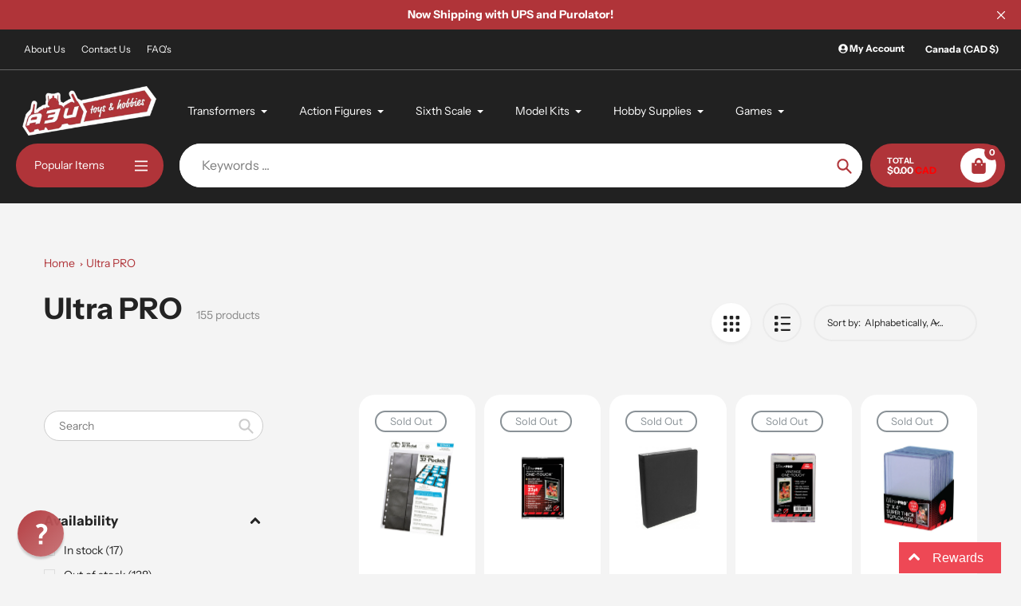

--- FILE ---
content_type: text/html; charset=utf-8
request_url: https://www.agesthreeandup.ca/collections/vendors?q=Ultra%20PRO
body_size: 49493
content:
<!doctype html>
<html class="no-js" lang="en">
<head>
  <meta charset="utf-8">
  <meta http-equiv="X-UA-Compatible" content="IE=edge,chrome=1">
  <meta name="viewport" content="width=device-width,initial-scale=1">
  <meta name="theme-color" content="#b03439">

  <link rel="preconnect" href="https://cdn.shopify.com" crossorigin>
  <link rel="preconnect" href="https://fonts.shopifycdn.com" crossorigin>
  <link rel="preconnect" href="https://monorail-edge.shopifysvc.com"><link rel="preload" href="//www.agesthreeandup.ca/cdn/shop/t/60/assets/core.css?v=9479367861339524431731570135" as="style">
  <link rel="preload" as="font" href="//www.agesthreeandup.ca/cdn/fonts/instrument_sans/instrumentsans_n7.e4ad9032e203f9a0977786c356573ced65a7419a.woff2" type="font/woff2" crossorigin>
  <link rel="preload" as="font" href="//www.agesthreeandup.ca/cdn/fonts/instrument_sans/instrumentsans_n4.db86542ae5e1596dbdb28c279ae6c2086c4c5bfa.woff2" type="font/woff2" crossorigin>
  <link rel="preload" as="font" href="//www.agesthreeandup.ca/cdn/fonts/instrument_sans/instrumentsans_n7.e4ad9032e203f9a0977786c356573ced65a7419a.woff2" type="font/woff2" crossorigin>
  <link rel="preload" as="font" href="//www.agesthreeandup.ca/cdn/fonts/instrument_sans/instrumentsans_n4.db86542ae5e1596dbdb28c279ae6c2086c4c5bfa.woff2" type="font/woff2" crossorigin>

  
  <link rel="preload" href="//www.agesthreeandup.ca/cdn/shop/t/60/assets/theme.js?v=150506488222775402591731570135" as="script"><link rel="canonical" href="https://www.agesthreeandup.ca/collections/vendors?q=ultra+pro"><link rel="shortcut icon" href="//www.agesthreeandup.ca/cdn/shop/files/a3u_favicon_32x32.png?v=1668663661" type="image/png"><title>Ultra PRO
&ndash; Ages Three and Up</title><!-- /snippets/social-meta-tags.liquid -->


<meta property="og:site_name" content="Ages Three and Up">
<meta property="og:url" content="https://www.agesthreeandup.ca/collections/vendors?q=ultra+pro">
<meta property="og:title" content="Ultra PRO">
<meta property="og:type" content="product.group">
<meta property="og:description" content="Canada's largest online retailer of Hasbro and Takara Transformers, Third Party Transformers, Sixth Scale and Hot Toys Collectibles, Gundams, Games and Hobbies.">


  <meta name="twitter:site" content="@agesthreeandup">

<meta name="twitter:card" content="summary_large_image">
<meta name="twitter:title" content="Ultra PRO">
<meta name="twitter:description" content="Canada's largest online retailer of Hasbro and Takara Transformers, Third Party Transformers, Sixth Scale and Hot Toys Collectibles, Gundams, Games and Hobbies.">

  
<style data-shopify>
:root {

	--header_megamenu_bg: #ffffff;
	--header_nav_2_bg: #ffffff;
	--header_nav_2_color_text: #232323;
	--search_bar_bg: #ffffff;

	--header_search_categories_bg: #ffffff;
	--header_search_categories_color_text: #232323;
	--alternateHeader_bg_color: #212121;
	--alternateHeader_text_color: #fff;
    --logo_text_color: #fff;
    --header_color_text: #ffffff;
	--header_nav_hover_link: #b03439;

    --secondary_nav_color_text: #ffffff;
    --secondary_nav_color_lighter: rgba(255, 255, 255, 0.3);


	--white-color: #ffffff;


    --letter-spacing: 0;
    --font-size: 1;
	--rating-star-bg: rgba(35, 35, 35, 0.15);

    --color-text: #232323;
    --color-text-rgb: 35, 35, 35;
    --color-body-text: #232323;
	--breadcrumbs_color: #b03439;

	--rte__link_color: #000;
	--rte_hover_link_color: #3a3a3a;


    --color-sale-text: #EA0606;
    --color-small-button-text-border: #ffffff;
    --color-text-field: #ffffff;
    --color-text-field-text: #232323;
    --color-text-field-text-rgb: 35, 35, 35;

    --color-btn-primary: #b03439;
    --color-btn-primary-darker: #b10007;
    --color-btn-primary-text: #ffffff;
	
	--color-btn-secondary: #3a3a3a;

	--color--btn-white-darker: #e6e6e6;


    --color-blankstate: rgba(35, 35, 35, 0.35);
    --color-blankstate-border: rgba(35, 35, 35, 0.2);
    --color-blankstate-background: rgba(35, 35, 35, 0.1); 

    --color-text-focus:#494949;


    --color-btn-primary-focus:#89282c;
 	--color-btn-secondary-focus:#606060;
	--color-btn-white-focus:#e6e6e6;



    --color-btn-social-focus:#d2d2d2;
    --color-small-button-text-border-focus:#e6e6e6;
    --predictive-search-focus:#e7e7e7;

    --color-body: #f4f4f4;
    --color-bg: #f4f4f4;
    --color-bg-rgb: 244, 244, 244;
    --color-bg-alt: rgba(35, 35, 35, 0.05);
    --color-bg-currency-selector: rgba(35, 35, 35, 0.2);--opacity-image-overlay: 0.4;--hover-overlay-opacity: 0.8;

    --color-border: #ebebeb;
    --color-border-form: #cccccc;
    --color-border-form-darker: #b3b3b3;

    --svg-select-icon: url(//www.agesthreeandup.ca/cdn/shop/t/60/assets/ico-select.svg?v=147383828099726678601731570162);
 	--svg-select-white-icon: url(//www.agesthreeandup.ca/cdn/shop/t/60/assets/ico-white-select.svg?v=145037530105049233381731570135);
    --slick-img-url: url(//www.agesthreeandup.ca/cdn/shop/t/60/assets/ajax-loader.gif?v=41356863302472015721731570135);

    --font-weight-body--bold: 700;
    --font-weight-body--bolder: 700;

    --font-stack-header: "Instrument Sans", sans-serif;
    --font-style-header: normal;
    --font-weight-header: 700;

    --font-stack-navigation: "Instrument Sans", sans-serif;
    --font-style-navigation: normal;
    --font-weight-navigation: 400;


	

    --font-stack-body: "Instrument Sans", sans-serif;
    --font-style-body: normal;
    --font-weight-body: 400;

    --font-size-header: 32;
	--font-size-navigation: 14;


	
	--heading1-letter-spacing: 0px;
    --heading2-letter-spacing: 0px;
    --heading3-letter-spacing: 0.0px;
    --heading4-letter-spacing: 0.0px;
    --heading5-letter-spacing: 0.0px;
    --heading6-letter-spacing:  0.0px;

	--heading-line-height : 1;

    --font-size-base: 14;

    --font-h1-desktop: 64;
    --font-h1-mobile: 44;

    --font-h2-desktop: 41;
    --font-h2-mobile: 32;

    --font-h3-desktop: 32;
    --font-h3-mobile: 20;

    --font-h4-desktop: 17;
    --font-h4-mobile: 15;

    --font-h5-desktop: 14;
    --font-h5-mobile: 14;

    --font-h6-desktop: 12;
    --font-h6-mobile: 11;

    --font-mega-title-large-desktop: 80;

    --font-rich-text-large: 16;
    --font-rich-text-small: 12;

    
--color-video-bg: #e7e7e7;

    
    --global-color-image-loader-primary: rgba(35, 35, 35, 0.06);
    --global-color-image-loader-secondary: rgba(35, 35, 35, 0.12);


	--product_label_sale_color: #EA0606;
	--product_label_sold_out_color: #8a9297;
	--product_label_1_color: #0774d7;
 	--product_label_2_color: #009e34;

	
	--product-image-height: 200px;

  }




</style>


  <link rel="stylesheet" href="//www.agesthreeandup.ca/cdn/shop/t/60/assets/flickity.min.css?v=112557130868219244861731570162" type="text/css">

  <link rel="stylesheet" href="//www.agesthreeandup.ca/cdn/shop/t/60/assets/core.css?v=9479367861339524431731570135" type="text/css">
  <link rel="stylesheet" href="//www.agesthreeandup.ca/cdn/shop/t/60/assets/theme.css?v=178372742182780274651732636423" type="text/css">


  <style>
    @font-face {
  font-family: "Instrument Sans";
  font-weight: 700;
  font-style: normal;
  font-display: swap;
  src: url("//www.agesthreeandup.ca/cdn/fonts/instrument_sans/instrumentsans_n7.e4ad9032e203f9a0977786c356573ced65a7419a.woff2") format("woff2"),
       url("//www.agesthreeandup.ca/cdn/fonts/instrument_sans/instrumentsans_n7.b9e40f166fb7639074ba34738101a9d2990bb41a.woff") format("woff");
}

    @font-face {
  font-family: "Instrument Sans";
  font-weight: 400;
  font-style: normal;
  font-display: swap;
  src: url("//www.agesthreeandup.ca/cdn/fonts/instrument_sans/instrumentsans_n4.db86542ae5e1596dbdb28c279ae6c2086c4c5bfa.woff2") format("woff2"),
       url("//www.agesthreeandup.ca/cdn/fonts/instrument_sans/instrumentsans_n4.510f1b081e58d08c30978f465518799851ef6d8b.woff") format("woff");
}

      @font-face {
  font-family: "Instrument Sans";
  font-weight: 400;
  font-style: normal;
  font-display: swap;
  src: url("//www.agesthreeandup.ca/cdn/fonts/instrument_sans/instrumentsans_n4.db86542ae5e1596dbdb28c279ae6c2086c4c5bfa.woff2") format("woff2"),
       url("//www.agesthreeandup.ca/cdn/fonts/instrument_sans/instrumentsans_n4.510f1b081e58d08c30978f465518799851ef6d8b.woff") format("woff");
}

    @font-face {
  font-family: "Instrument Sans";
  font-weight: 700;
  font-style: normal;
  font-display: swap;
  src: url("//www.agesthreeandup.ca/cdn/fonts/instrument_sans/instrumentsans_n7.e4ad9032e203f9a0977786c356573ced65a7419a.woff2") format("woff2"),
       url("//www.agesthreeandup.ca/cdn/fonts/instrument_sans/instrumentsans_n7.b9e40f166fb7639074ba34738101a9d2990bb41a.woff") format("woff");
}

    @font-face {
  font-family: "Instrument Sans";
  font-weight: 700;
  font-style: normal;
  font-display: swap;
  src: url("//www.agesthreeandup.ca/cdn/fonts/instrument_sans/instrumentsans_n7.e4ad9032e203f9a0977786c356573ced65a7419a.woff2") format("woff2"),
       url("//www.agesthreeandup.ca/cdn/fonts/instrument_sans/instrumentsans_n7.b9e40f166fb7639074ba34738101a9d2990bb41a.woff") format("woff");
}

    @font-face {
  font-family: "Instrument Sans";
  font-weight: 400;
  font-style: italic;
  font-display: swap;
  src: url("//www.agesthreeandup.ca/cdn/fonts/instrument_sans/instrumentsans_i4.028d3c3cd8d085648c808ceb20cd2fd1eb3560e5.woff2") format("woff2"),
       url("//www.agesthreeandup.ca/cdn/fonts/instrument_sans/instrumentsans_i4.7e90d82df8dee29a99237cd19cc529d2206706a2.woff") format("woff");
}

    @font-face {
  font-family: "Instrument Sans";
  font-weight: 700;
  font-style: italic;
  font-display: swap;
  src: url("//www.agesthreeandup.ca/cdn/fonts/instrument_sans/instrumentsans_i7.d6063bb5d8f9cbf96eace9e8801697c54f363c6a.woff2") format("woff2"),
       url("//www.agesthreeandup.ca/cdn/fonts/instrument_sans/instrumentsans_i7.ce33afe63f8198a3ac4261b826b560103542cd36.woff") format("woff");
}

  </style>

  <script>
    
     window.importModule = (mod) => import(window.theme.modules[mod]);
    
    var theme = {
      breakpoints: {
        medium: 750,
        large: 990,
        widescreen: 1400
      },
      strings: { 
        addToCart: "Add to cart",
        preOrder: "Pre Order",
        preOrderText: "This is a pre order item.  We will ship it when it comes in stock.", 
        added_to_cart: "Added!",
        soldOut: "Sold out",
        unavailable: "Unavailable",
        regularPrice: "Regular price",
        salePrice: "Sale price",
        sale: "Sale",
        fromLowestPrice: "from [price]",
        vendor: "Vendor",
        showMore: "Show More",
        showLess: "Show Less",
        searchFor: "Search for",
        addressError: "Error looking up that address",
        addressNoResults: "No results for that address",
        addressQueryLimit: "You have exceeded the Google API usage limit. Consider upgrading to a \u003ca href=\"https:\/\/developers.google.com\/maps\/premium\/usage-limits\"\u003ePremium Plan\u003c\/a\u003e.",
        authError: "There was a problem authenticating your Google Maps account.",
        newWindow: "Opens in a new window.",
        external: "Opens external website.",
        newWindowExternal: "Opens external website in a new window.",
        removeLabel: "Remove [product]",
        update: "Update",
        quantity: "Quantity",
        discountedTotal: "Discounted total",
        regularTotal: "Regular total",
        priceColumn: "See Price column for discount details.",
        quantityMinimumMessage: "Quantity must be 1 or more",
        cartError: "There was an error while updating your cart. Please try again.",
        removedItemMessage: "Removed \u003cspan class=\"cart__removed-product-details\"\u003e([quantity]) [link]\u003c\/span\u003e from your cart.",
        unitPrice: "Unit price",
        unitPriceSeparator: "per",
        oneCartCount: "1 item",
        otherCartCount: "[count] items",
        quantityLabel: "Quantity: [count]",
        products: "Popular Products",
        search_title: "Popular Searches",
        loading: "Loading",
        number_of_results: "[result_number] of [results_count]",
        number_of_results_found: "[results_count] results found",
        one_result_found: "1 result found",
        show_less: "Show less",
        shippingEstimatorOneResult: "1 option available:",
        shippingEstimatorMoreResults: "{{count}} options available:",
        shippingEstimatorNoResults: "No shipping could be found",
        shippingTo: "Shipping to",
        pick_an_option: "Pick an Option",
        add_note: "Add Note",
        added_note: "Note added",
        newsletter_confirmation: "Thanks for subscribing!"
      },
      moneyFormat: "${{amount}}",
      moneyFormatWithCurrency: "${{amount}} \u003cspan style=\"color: red;\"\u003eCAD\u003c\/span\u003e",
      show_preOrder_btn: true ,
        stylesheet: "//www.agesthreeandup.ca/cdn/shop/t/60/assets/core.css?v=9479367861339524431731570135",
         pageType: "collection",
            modules: {
        Core: `//www.agesthreeandup.ca/cdn/shop/t/60/assets/core.js?v=173754313342993605631731570135`
      },
      scripts: {
        Popper: 'https://unpkg.com/@popperjs/core@2'
      }
    };

       
    window.routes = {
      rootUrl: "\/", 
      cartUrl: "\/cart",
      cartAddUrl: "\/cart\/add",
      cartChangeUrl: "\/cart\/change",
      searchUrl: "\/search",
      productRecommendationsUrl: "\/recommendations\/products"
    };


   



    document.documentElement.className = document.documentElement.className.replace('no-js', 'js');
  </script><script type="text/javascript">
    if (window.MSInputMethodContext && document.documentMode) {
      var scripts = document.getElementsByTagName('script')[0];
      var polyfill = document.createElement("script");
      polyfill.defer = true;
      polyfill.src = "//www.agesthreeandup.ca/cdn/shop/t/60/assets/ie11CustomProperties.min.js?v=146208399201472936201731570135";

      scripts.parentNode.insertBefore(polyfill, scripts);
    }
  </script>

  <script>window.performance && window.performance.mark && window.performance.mark('shopify.content_for_header.start');</script><meta name="google-site-verification" content="rMxXtnS6ySEB5ui3HdjbcYswQJByZIavE-uBaweweI0">
<meta id="shopify-digital-wallet" name="shopify-digital-wallet" content="/11630056/digital_wallets/dialog">
<meta name="shopify-checkout-api-token" content="2d608cba0e3e005104fbb22c1b6b1690">
<meta id="in-context-paypal-metadata" data-shop-id="11630056" data-venmo-supported="false" data-environment="production" data-locale="en_US" data-paypal-v4="true" data-currency="CAD">
<script async="async" src="/checkouts/internal/preloads.js?locale=en-CA"></script>
<link rel="preconnect" href="https://shop.app" crossorigin="anonymous">
<script async="async" src="https://shop.app/checkouts/internal/preloads.js?locale=en-CA&shop_id=11630056" crossorigin="anonymous"></script>
<script id="apple-pay-shop-capabilities" type="application/json">{"shopId":11630056,"countryCode":"CA","currencyCode":"CAD","merchantCapabilities":["supports3DS"],"merchantId":"gid:\/\/shopify\/Shop\/11630056","merchantName":"Ages Three and Up","requiredBillingContactFields":["postalAddress","email","phone"],"requiredShippingContactFields":["postalAddress","email","phone"],"shippingType":"shipping","supportedNetworks":["visa","masterCard","amex","discover","interac","jcb"],"total":{"type":"pending","label":"Ages Three and Up","amount":"1.00"},"shopifyPaymentsEnabled":true,"supportsSubscriptions":true}</script>
<script id="shopify-features" type="application/json">{"accessToken":"2d608cba0e3e005104fbb22c1b6b1690","betas":["rich-media-storefront-analytics"],"domain":"www.agesthreeandup.ca","predictiveSearch":true,"shopId":11630056,"locale":"en"}</script>
<script>var Shopify = Shopify || {};
Shopify.shop = "ages-three-and-up.myshopify.com";
Shopify.locale = "en";
Shopify.currency = {"active":"CAD","rate":"1.0"};
Shopify.country = "CA";
Shopify.theme = {"name":"A3U Pursuit 1.2","id":125267279952,"schema_name":"Pursuit","schema_version":"1.2","theme_store_id":1654,"role":"main"};
Shopify.theme.handle = "null";
Shopify.theme.style = {"id":null,"handle":null};
Shopify.cdnHost = "www.agesthreeandup.ca/cdn";
Shopify.routes = Shopify.routes || {};
Shopify.routes.root = "/";</script>
<script type="module">!function(o){(o.Shopify=o.Shopify||{}).modules=!0}(window);</script>
<script>!function(o){function n(){var o=[];function n(){o.push(Array.prototype.slice.apply(arguments))}return n.q=o,n}var t=o.Shopify=o.Shopify||{};t.loadFeatures=n(),t.autoloadFeatures=n()}(window);</script>
<script>
  window.ShopifyPay = window.ShopifyPay || {};
  window.ShopifyPay.apiHost = "shop.app\/pay";
  window.ShopifyPay.redirectState = null;
</script>
<script id="shop-js-analytics" type="application/json">{"pageType":"collection"}</script>
<script defer="defer" async type="module" src="//www.agesthreeandup.ca/cdn/shopifycloud/shop-js/modules/v2/client.init-shop-cart-sync_WVOgQShq.en.esm.js"></script>
<script defer="defer" async type="module" src="//www.agesthreeandup.ca/cdn/shopifycloud/shop-js/modules/v2/chunk.common_C_13GLB1.esm.js"></script>
<script defer="defer" async type="module" src="//www.agesthreeandup.ca/cdn/shopifycloud/shop-js/modules/v2/chunk.modal_CLfMGd0m.esm.js"></script>
<script type="module">
  await import("//www.agesthreeandup.ca/cdn/shopifycloud/shop-js/modules/v2/client.init-shop-cart-sync_WVOgQShq.en.esm.js");
await import("//www.agesthreeandup.ca/cdn/shopifycloud/shop-js/modules/v2/chunk.common_C_13GLB1.esm.js");
await import("//www.agesthreeandup.ca/cdn/shopifycloud/shop-js/modules/v2/chunk.modal_CLfMGd0m.esm.js");

  window.Shopify.SignInWithShop?.initShopCartSync?.({"fedCMEnabled":true,"windoidEnabled":true});

</script>
<script>
  window.Shopify = window.Shopify || {};
  if (!window.Shopify.featureAssets) window.Shopify.featureAssets = {};
  window.Shopify.featureAssets['shop-js'] = {"shop-cart-sync":["modules/v2/client.shop-cart-sync_DuR37GeY.en.esm.js","modules/v2/chunk.common_C_13GLB1.esm.js","modules/v2/chunk.modal_CLfMGd0m.esm.js"],"init-fed-cm":["modules/v2/client.init-fed-cm_BucUoe6W.en.esm.js","modules/v2/chunk.common_C_13GLB1.esm.js","modules/v2/chunk.modal_CLfMGd0m.esm.js"],"shop-toast-manager":["modules/v2/client.shop-toast-manager_B0JfrpKj.en.esm.js","modules/v2/chunk.common_C_13GLB1.esm.js","modules/v2/chunk.modal_CLfMGd0m.esm.js"],"init-shop-cart-sync":["modules/v2/client.init-shop-cart-sync_WVOgQShq.en.esm.js","modules/v2/chunk.common_C_13GLB1.esm.js","modules/v2/chunk.modal_CLfMGd0m.esm.js"],"shop-button":["modules/v2/client.shop-button_B_U3bv27.en.esm.js","modules/v2/chunk.common_C_13GLB1.esm.js","modules/v2/chunk.modal_CLfMGd0m.esm.js"],"init-windoid":["modules/v2/client.init-windoid_DuP9q_di.en.esm.js","modules/v2/chunk.common_C_13GLB1.esm.js","modules/v2/chunk.modal_CLfMGd0m.esm.js"],"shop-cash-offers":["modules/v2/client.shop-cash-offers_BmULhtno.en.esm.js","modules/v2/chunk.common_C_13GLB1.esm.js","modules/v2/chunk.modal_CLfMGd0m.esm.js"],"pay-button":["modules/v2/client.pay-button_CrPSEbOK.en.esm.js","modules/v2/chunk.common_C_13GLB1.esm.js","modules/v2/chunk.modal_CLfMGd0m.esm.js"],"init-customer-accounts":["modules/v2/client.init-customer-accounts_jNk9cPYQ.en.esm.js","modules/v2/client.shop-login-button_DJ5ldayH.en.esm.js","modules/v2/chunk.common_C_13GLB1.esm.js","modules/v2/chunk.modal_CLfMGd0m.esm.js"],"avatar":["modules/v2/client.avatar_BTnouDA3.en.esm.js"],"checkout-modal":["modules/v2/client.checkout-modal_pBPyh9w8.en.esm.js","modules/v2/chunk.common_C_13GLB1.esm.js","modules/v2/chunk.modal_CLfMGd0m.esm.js"],"init-shop-for-new-customer-accounts":["modules/v2/client.init-shop-for-new-customer-accounts_BUoCy7a5.en.esm.js","modules/v2/client.shop-login-button_DJ5ldayH.en.esm.js","modules/v2/chunk.common_C_13GLB1.esm.js","modules/v2/chunk.modal_CLfMGd0m.esm.js"],"init-customer-accounts-sign-up":["modules/v2/client.init-customer-accounts-sign-up_CnczCz9H.en.esm.js","modules/v2/client.shop-login-button_DJ5ldayH.en.esm.js","modules/v2/chunk.common_C_13GLB1.esm.js","modules/v2/chunk.modal_CLfMGd0m.esm.js"],"init-shop-email-lookup-coordinator":["modules/v2/client.init-shop-email-lookup-coordinator_CzjY5t9o.en.esm.js","modules/v2/chunk.common_C_13GLB1.esm.js","modules/v2/chunk.modal_CLfMGd0m.esm.js"],"shop-follow-button":["modules/v2/client.shop-follow-button_CsYC63q7.en.esm.js","modules/v2/chunk.common_C_13GLB1.esm.js","modules/v2/chunk.modal_CLfMGd0m.esm.js"],"shop-login-button":["modules/v2/client.shop-login-button_DJ5ldayH.en.esm.js","modules/v2/chunk.common_C_13GLB1.esm.js","modules/v2/chunk.modal_CLfMGd0m.esm.js"],"shop-login":["modules/v2/client.shop-login_B9ccPdmx.en.esm.js","modules/v2/chunk.common_C_13GLB1.esm.js","modules/v2/chunk.modal_CLfMGd0m.esm.js"],"lead-capture":["modules/v2/client.lead-capture_D0K_KgYb.en.esm.js","modules/v2/chunk.common_C_13GLB1.esm.js","modules/v2/chunk.modal_CLfMGd0m.esm.js"],"payment-terms":["modules/v2/client.payment-terms_BWmiNN46.en.esm.js","modules/v2/chunk.common_C_13GLB1.esm.js","modules/v2/chunk.modal_CLfMGd0m.esm.js"]};
</script>
<script>(function() {
  var isLoaded = false;
  function asyncLoad() {
    if (isLoaded) return;
    isLoaded = true;
    var urls = ["\/\/d1liekpayvooaz.cloudfront.net\/apps\/customizery\/customizery.js?shop=ages-three-and-up.myshopify.com","https:\/\/chimpstatic.com\/mcjs-connected\/js\/users\/9ce44c39bf2a6e5ddc1ee4413\/97086cc9c26c71c64a7f2e84d.js?shop=ages-three-and-up.myshopify.com","https:\/\/assets1.adroll.com\/shopify\/latest\/j\/shopify_rolling_bootstrap_v2.js?adroll_adv_id=QLMFBCRVJ5FUBKSTLYGOMN\u0026adroll_pix_id=WPINNWXCBVFFLGOFFMGLI4\u0026shop=ages-three-and-up.myshopify.com","https:\/\/cdn.hextom.com\/js\/ultimatesalesboost.js?shop=ages-three-and-up.myshopify.com"];
    for (var i = 0; i < urls.length; i++) {
      var s = document.createElement('script');
      s.type = 'text/javascript';
      s.async = true;
      s.src = urls[i];
      var x = document.getElementsByTagName('script')[0];
      x.parentNode.insertBefore(s, x);
    }
  };
  if(window.attachEvent) {
    window.attachEvent('onload', asyncLoad);
  } else {
    window.addEventListener('load', asyncLoad, false);
  }
})();</script>
<script id="__st">var __st={"a":11630056,"offset":-28800,"reqid":"9a88ecbc-2057-4b5b-b099-79d2462691c0-1769586866","pageurl":"www.agesthreeandup.ca\/collections\/vendors?q=Ultra%20PRO","u":"dc2a36d4ba10","p":"vendors"};</script>
<script>window.ShopifyPaypalV4VisibilityTracking = true;</script>
<script id="captcha-bootstrap">!function(){'use strict';const t='contact',e='account',n='new_comment',o=[[t,t],['blogs',n],['comments',n],[t,'customer']],c=[[e,'customer_login'],[e,'guest_login'],[e,'recover_customer_password'],[e,'create_customer']],r=t=>t.map((([t,e])=>`form[action*='/${t}']:not([data-nocaptcha='true']) input[name='form_type'][value='${e}']`)).join(','),a=t=>()=>t?[...document.querySelectorAll(t)].map((t=>t.form)):[];function s(){const t=[...o],e=r(t);return a(e)}const i='password',u='form_key',d=['recaptcha-v3-token','g-recaptcha-response','h-captcha-response',i],f=()=>{try{return window.sessionStorage}catch{return}},m='__shopify_v',_=t=>t.elements[u];function p(t,e,n=!1){try{const o=window.sessionStorage,c=JSON.parse(o.getItem(e)),{data:r}=function(t){const{data:e,action:n}=t;return t[m]||n?{data:e,action:n}:{data:t,action:n}}(c);for(const[e,n]of Object.entries(r))t.elements[e]&&(t.elements[e].value=n);n&&o.removeItem(e)}catch(o){console.error('form repopulation failed',{error:o})}}const l='form_type',E='cptcha';function T(t){t.dataset[E]=!0}const w=window,h=w.document,L='Shopify',v='ce_forms',y='captcha';let A=!1;((t,e)=>{const n=(g='f06e6c50-85a8-45c8-87d0-21a2b65856fe',I='https://cdn.shopify.com/shopifycloud/storefront-forms-hcaptcha/ce_storefront_forms_captcha_hcaptcha.v1.5.2.iife.js',D={infoText:'Protected by hCaptcha',privacyText:'Privacy',termsText:'Terms'},(t,e,n)=>{const o=w[L][v],c=o.bindForm;if(c)return c(t,g,e,D).then(n);var r;o.q.push([[t,g,e,D],n]),r=I,A||(h.body.append(Object.assign(h.createElement('script'),{id:'captcha-provider',async:!0,src:r})),A=!0)});var g,I,D;w[L]=w[L]||{},w[L][v]=w[L][v]||{},w[L][v].q=[],w[L][y]=w[L][y]||{},w[L][y].protect=function(t,e){n(t,void 0,e),T(t)},Object.freeze(w[L][y]),function(t,e,n,w,h,L){const[v,y,A,g]=function(t,e,n){const i=e?o:[],u=t?c:[],d=[...i,...u],f=r(d),m=r(i),_=r(d.filter((([t,e])=>n.includes(e))));return[a(f),a(m),a(_),s()]}(w,h,L),I=t=>{const e=t.target;return e instanceof HTMLFormElement?e:e&&e.form},D=t=>v().includes(t);t.addEventListener('submit',(t=>{const e=I(t);if(!e)return;const n=D(e)&&!e.dataset.hcaptchaBound&&!e.dataset.recaptchaBound,o=_(e),c=g().includes(e)&&(!o||!o.value);(n||c)&&t.preventDefault(),c&&!n&&(function(t){try{if(!f())return;!function(t){const e=f();if(!e)return;const n=_(t);if(!n)return;const o=n.value;o&&e.removeItem(o)}(t);const e=Array.from(Array(32),(()=>Math.random().toString(36)[2])).join('');!function(t,e){_(t)||t.append(Object.assign(document.createElement('input'),{type:'hidden',name:u})),t.elements[u].value=e}(t,e),function(t,e){const n=f();if(!n)return;const o=[...t.querySelectorAll(`input[type='${i}']`)].map((({name:t})=>t)),c=[...d,...o],r={};for(const[a,s]of new FormData(t).entries())c.includes(a)||(r[a]=s);n.setItem(e,JSON.stringify({[m]:1,action:t.action,data:r}))}(t,e)}catch(e){console.error('failed to persist form',e)}}(e),e.submit())}));const S=(t,e)=>{t&&!t.dataset[E]&&(n(t,e.some((e=>e===t))),T(t))};for(const o of['focusin','change'])t.addEventListener(o,(t=>{const e=I(t);D(e)&&S(e,y())}));const B=e.get('form_key'),M=e.get(l),P=B&&M;t.addEventListener('DOMContentLoaded',(()=>{const t=y();if(P)for(const e of t)e.elements[l].value===M&&p(e,B);[...new Set([...A(),...v().filter((t=>'true'===t.dataset.shopifyCaptcha))])].forEach((e=>S(e,t)))}))}(h,new URLSearchParams(w.location.search),n,t,e,['guest_login'])})(!0,!0)}();</script>
<script integrity="sha256-4kQ18oKyAcykRKYeNunJcIwy7WH5gtpwJnB7kiuLZ1E=" data-source-attribution="shopify.loadfeatures" defer="defer" src="//www.agesthreeandup.ca/cdn/shopifycloud/storefront/assets/storefront/load_feature-a0a9edcb.js" crossorigin="anonymous"></script>
<script crossorigin="anonymous" defer="defer" src="//www.agesthreeandup.ca/cdn/shopifycloud/storefront/assets/shopify_pay/storefront-65b4c6d7.js?v=20250812"></script>
<script data-source-attribution="shopify.dynamic_checkout.dynamic.init">var Shopify=Shopify||{};Shopify.PaymentButton=Shopify.PaymentButton||{isStorefrontPortableWallets:!0,init:function(){window.Shopify.PaymentButton.init=function(){};var t=document.createElement("script");t.src="https://www.agesthreeandup.ca/cdn/shopifycloud/portable-wallets/latest/portable-wallets.en.js",t.type="module",document.head.appendChild(t)}};
</script>
<script data-source-attribution="shopify.dynamic_checkout.buyer_consent">
  function portableWalletsHideBuyerConsent(e){var t=document.getElementById("shopify-buyer-consent"),n=document.getElementById("shopify-subscription-policy-button");t&&n&&(t.classList.add("hidden"),t.setAttribute("aria-hidden","true"),n.removeEventListener("click",e))}function portableWalletsShowBuyerConsent(e){var t=document.getElementById("shopify-buyer-consent"),n=document.getElementById("shopify-subscription-policy-button");t&&n&&(t.classList.remove("hidden"),t.removeAttribute("aria-hidden"),n.addEventListener("click",e))}window.Shopify?.PaymentButton&&(window.Shopify.PaymentButton.hideBuyerConsent=portableWalletsHideBuyerConsent,window.Shopify.PaymentButton.showBuyerConsent=portableWalletsShowBuyerConsent);
</script>
<script data-source-attribution="shopify.dynamic_checkout.cart.bootstrap">document.addEventListener("DOMContentLoaded",(function(){function t(){return document.querySelector("shopify-accelerated-checkout-cart, shopify-accelerated-checkout")}if(t())Shopify.PaymentButton.init();else{new MutationObserver((function(e,n){t()&&(Shopify.PaymentButton.init(),n.disconnect())})).observe(document.body,{childList:!0,subtree:!0})}}));
</script>
<script id='scb4127' type='text/javascript' async='' src='https://www.agesthreeandup.ca/cdn/shopifycloud/privacy-banner/storefront-banner.js'></script><link id="shopify-accelerated-checkout-styles" rel="stylesheet" media="screen" href="https://www.agesthreeandup.ca/cdn/shopifycloud/portable-wallets/latest/accelerated-checkout-backwards-compat.css" crossorigin="anonymous">
<style id="shopify-accelerated-checkout-cart">
        #shopify-buyer-consent {
  margin-top: 1em;
  display: inline-block;
  width: 100%;
}

#shopify-buyer-consent.hidden {
  display: none;
}

#shopify-subscription-policy-button {
  background: none;
  border: none;
  padding: 0;
  text-decoration: underline;
  font-size: inherit;
  cursor: pointer;
}

#shopify-subscription-policy-button::before {
  box-shadow: none;
}

      </style>

<script>window.performance && window.performance.mark && window.performance.mark('shopify.content_for_header.end');</script>

<!-- Google tag (gtag.js) -->
<script async src="https://www.googletagmanager.com/gtag/js?id=AW-960473743"></script>
<script>
  window.dataLayer = window.dataLayer || [];
  function gtag(){dataLayer.push(arguments);}
  gtag('js', new Date());

  gtag('config', 'AW-960473743');
</script>
<!-- BEGIN app block: shopify://apps/reamaze-live-chat-helpdesk/blocks/reamaze-config/ef7a830c-d722-47c6-883b-11db06c95733 -->

  <script type="text/javascript" async src="https://cdn.reamaze.com/assets/reamaze-loader.js"></script>

  <script type="text/javascript">
    var _support = _support || { 'ui': {}, 'user': {} };
    _support.account = 'agesthreeandupcad';
  </script>

  

  
    <!-- reamaze_embeddable_9175_s -->
<!-- Embeddable - Ages Three and Up (Canada) Chat / Contact Form Shoutbox -->
<script type="text/javascript">
  var _support = _support || { 'ui': {}, 'user': {} };
  _support['account'] = 'agesthreeandupcad';
  _support['ui']['contactMode'] = 'traditional';
  _support['ui']['enableKb'] = 'true';
  _support['ui']['styles'] = {
    widgetColor: 'rgb(176, 52, 57)',
    gradient: true,
  };
  _support['ui']['shoutboxFacesMode'] = 'brand-avatar';
  _support['ui']['shoutboxHeaderLogo'] = true;
  _support['ui']['widget'] = {
    icon: 'help',
    displayOn: 'all',
    fontSize: 'default',
    allowBotProcessing: true,
    label: false,
    position: 'bottom-left',
    mobilePosition: 'bottom-right'
  };
  _support['custom_fields'] = {
    'Ticket Category': {
      pos: 1576787137387,
      type: 'dropdown',
      value: ['I am having problems using the website','I am having problems with payment','I am inquiring about the status of an order','I have a defective product','I have a question about a product','I would like to cancel a preorder','I am having issues with my rewards points','Other'],
      required: true,
      placeholder: 'Choose The Category That Best Describes Your Inquiry',
      defaultValue: 'undefined',
    },
    '__order_number': {
      pos: 1675127401788,
      type: 'order_number',
      required: true,
      placeholder: 'Order Number (ie. A3UCAD12345)',
      dependantField: 'Ticket Category',
      dependantOptions: ['I am inquiring about the status of an order','I would like to cancel a preorder','I have a defective product'],
    }
  };
  _support['apps'] = {
    faq: {"enabled":true},
    recentConversations: {},
    orders: {"enabled":true,"enable_notes":false}
  };
</script>
<!-- reamaze_embeddable_9175_e -->

  
    <!-- reamaze_embeddable_4118_s -->
<!-- Embeddable - Ages Three and Up (Canada) Contact Form Embed -->
<script type="text/javascript">
  var _support = _support || { 'ui': {}, 'user': {} };
  _support['account'] = 'agesthreeandupcad';
  _support['contact_custom_fields'] = _support['contact_custom_fields'] || {};
  _support['contact_custom_fields']['rmz_form_id_4118'] = {
      'Ticket Category': {
        pos: 1675121641914,
        type: 'dropdown',
        value: ['I am having problems using the website','I am having problems with payment','I am inquiring about the status of an order','I have a defective product','I have a question about a product','I would like to cancel a preorder','I am having issues with my rewards points','Other'],
        required: true,
        placeholder: 'Choose The Category That Best Describes The Reason for Contacting Us',
        defaultValue: 'undefined',
      },
      '__order_number': {
        pos: 1675121641915,
        type: 'order_number',
        required: true,
        placeholder: 'Order Number (ie. A3UCAD12345)',
        dependantField: 'Ticket Category',
        dependantOptions: ['I would like to cancel a preorder','I am inquiring about the status of an order','I have a defective product'],
      }
  };
</script>
<!-- reamaze_embeddable_4118_e -->

  





<!-- END app block --><script src="https://cdn.shopify.com/extensions/019c0101-db32-76d1-9de6-74508ce7b3ef/hextom-sales-boost-72/assets/ultimatesalesboost.js" type="text/javascript" defer="defer"></script>
<link href="https://monorail-edge.shopifysvc.com" rel="dns-prefetch">
<script>(function(){if ("sendBeacon" in navigator && "performance" in window) {try {var session_token_from_headers = performance.getEntriesByType('navigation')[0].serverTiming.find(x => x.name == '_s').description;} catch {var session_token_from_headers = undefined;}var session_cookie_matches = document.cookie.match(/_shopify_s=([^;]*)/);var session_token_from_cookie = session_cookie_matches && session_cookie_matches.length === 2 ? session_cookie_matches[1] : "";var session_token = session_token_from_headers || session_token_from_cookie || "";function handle_abandonment_event(e) {var entries = performance.getEntries().filter(function(entry) {return /monorail-edge.shopifysvc.com/.test(entry.name);});if (!window.abandonment_tracked && entries.length === 0) {window.abandonment_tracked = true;var currentMs = Date.now();var navigation_start = performance.timing.navigationStart;var payload = {shop_id: 11630056,url: window.location.href,navigation_start,duration: currentMs - navigation_start,session_token,page_type: "collection"};window.navigator.sendBeacon("https://monorail-edge.shopifysvc.com/v1/produce", JSON.stringify({schema_id: "online_store_buyer_site_abandonment/1.1",payload: payload,metadata: {event_created_at_ms: currentMs,event_sent_at_ms: currentMs}}));}}window.addEventListener('pagehide', handle_abandonment_event);}}());</script>
<script id="web-pixels-manager-setup">(function e(e,d,r,n,o){if(void 0===o&&(o={}),!Boolean(null===(a=null===(i=window.Shopify)||void 0===i?void 0:i.analytics)||void 0===a?void 0:a.replayQueue)){var i,a;window.Shopify=window.Shopify||{};var t=window.Shopify;t.analytics=t.analytics||{};var s=t.analytics;s.replayQueue=[],s.publish=function(e,d,r){return s.replayQueue.push([e,d,r]),!0};try{self.performance.mark("wpm:start")}catch(e){}var l=function(){var e={modern:/Edge?\/(1{2}[4-9]|1[2-9]\d|[2-9]\d{2}|\d{4,})\.\d+(\.\d+|)|Firefox\/(1{2}[4-9]|1[2-9]\d|[2-9]\d{2}|\d{4,})\.\d+(\.\d+|)|Chrom(ium|e)\/(9{2}|\d{3,})\.\d+(\.\d+|)|(Maci|X1{2}).+ Version\/(15\.\d+|(1[6-9]|[2-9]\d|\d{3,})\.\d+)([,.]\d+|)( \(\w+\)|)( Mobile\/\w+|) Safari\/|Chrome.+OPR\/(9{2}|\d{3,})\.\d+\.\d+|(CPU[ +]OS|iPhone[ +]OS|CPU[ +]iPhone|CPU IPhone OS|CPU iPad OS)[ +]+(15[._]\d+|(1[6-9]|[2-9]\d|\d{3,})[._]\d+)([._]\d+|)|Android:?[ /-](13[3-9]|1[4-9]\d|[2-9]\d{2}|\d{4,})(\.\d+|)(\.\d+|)|Android.+Firefox\/(13[5-9]|1[4-9]\d|[2-9]\d{2}|\d{4,})\.\d+(\.\d+|)|Android.+Chrom(ium|e)\/(13[3-9]|1[4-9]\d|[2-9]\d{2}|\d{4,})\.\d+(\.\d+|)|SamsungBrowser\/([2-9]\d|\d{3,})\.\d+/,legacy:/Edge?\/(1[6-9]|[2-9]\d|\d{3,})\.\d+(\.\d+|)|Firefox\/(5[4-9]|[6-9]\d|\d{3,})\.\d+(\.\d+|)|Chrom(ium|e)\/(5[1-9]|[6-9]\d|\d{3,})\.\d+(\.\d+|)([\d.]+$|.*Safari\/(?![\d.]+ Edge\/[\d.]+$))|(Maci|X1{2}).+ Version\/(10\.\d+|(1[1-9]|[2-9]\d|\d{3,})\.\d+)([,.]\d+|)( \(\w+\)|)( Mobile\/\w+|) Safari\/|Chrome.+OPR\/(3[89]|[4-9]\d|\d{3,})\.\d+\.\d+|(CPU[ +]OS|iPhone[ +]OS|CPU[ +]iPhone|CPU IPhone OS|CPU iPad OS)[ +]+(10[._]\d+|(1[1-9]|[2-9]\d|\d{3,})[._]\d+)([._]\d+|)|Android:?[ /-](13[3-9]|1[4-9]\d|[2-9]\d{2}|\d{4,})(\.\d+|)(\.\d+|)|Mobile Safari.+OPR\/([89]\d|\d{3,})\.\d+\.\d+|Android.+Firefox\/(13[5-9]|1[4-9]\d|[2-9]\d{2}|\d{4,})\.\d+(\.\d+|)|Android.+Chrom(ium|e)\/(13[3-9]|1[4-9]\d|[2-9]\d{2}|\d{4,})\.\d+(\.\d+|)|Android.+(UC? ?Browser|UCWEB|U3)[ /]?(15\.([5-9]|\d{2,})|(1[6-9]|[2-9]\d|\d{3,})\.\d+)\.\d+|SamsungBrowser\/(5\.\d+|([6-9]|\d{2,})\.\d+)|Android.+MQ{2}Browser\/(14(\.(9|\d{2,})|)|(1[5-9]|[2-9]\d|\d{3,})(\.\d+|))(\.\d+|)|K[Aa][Ii]OS\/(3\.\d+|([4-9]|\d{2,})\.\d+)(\.\d+|)/},d=e.modern,r=e.legacy,n=navigator.userAgent;return n.match(d)?"modern":n.match(r)?"legacy":"unknown"}(),u="modern"===l?"modern":"legacy",c=(null!=n?n:{modern:"",legacy:""})[u],f=function(e){return[e.baseUrl,"/wpm","/b",e.hashVersion,"modern"===e.buildTarget?"m":"l",".js"].join("")}({baseUrl:d,hashVersion:r,buildTarget:u}),m=function(e){var d=e.version,r=e.bundleTarget,n=e.surface,o=e.pageUrl,i=e.monorailEndpoint;return{emit:function(e){var a=e.status,t=e.errorMsg,s=(new Date).getTime(),l=JSON.stringify({metadata:{event_sent_at_ms:s},events:[{schema_id:"web_pixels_manager_load/3.1",payload:{version:d,bundle_target:r,page_url:o,status:a,surface:n,error_msg:t},metadata:{event_created_at_ms:s}}]});if(!i)return console&&console.warn&&console.warn("[Web Pixels Manager] No Monorail endpoint provided, skipping logging."),!1;try{return self.navigator.sendBeacon.bind(self.navigator)(i,l)}catch(e){}var u=new XMLHttpRequest;try{return u.open("POST",i,!0),u.setRequestHeader("Content-Type","text/plain"),u.send(l),!0}catch(e){return console&&console.warn&&console.warn("[Web Pixels Manager] Got an unhandled error while logging to Monorail."),!1}}}}({version:r,bundleTarget:l,surface:e.surface,pageUrl:self.location.href,monorailEndpoint:e.monorailEndpoint});try{o.browserTarget=l,function(e){var d=e.src,r=e.async,n=void 0===r||r,o=e.onload,i=e.onerror,a=e.sri,t=e.scriptDataAttributes,s=void 0===t?{}:t,l=document.createElement("script"),u=document.querySelector("head"),c=document.querySelector("body");if(l.async=n,l.src=d,a&&(l.integrity=a,l.crossOrigin="anonymous"),s)for(var f in s)if(Object.prototype.hasOwnProperty.call(s,f))try{l.dataset[f]=s[f]}catch(e){}if(o&&l.addEventListener("load",o),i&&l.addEventListener("error",i),u)u.appendChild(l);else{if(!c)throw new Error("Did not find a head or body element to append the script");c.appendChild(l)}}({src:f,async:!0,onload:function(){if(!function(){var e,d;return Boolean(null===(d=null===(e=window.Shopify)||void 0===e?void 0:e.analytics)||void 0===d?void 0:d.initialized)}()){var d=window.webPixelsManager.init(e)||void 0;if(d){var r=window.Shopify.analytics;r.replayQueue.forEach((function(e){var r=e[0],n=e[1],o=e[2];d.publishCustomEvent(r,n,o)})),r.replayQueue=[],r.publish=d.publishCustomEvent,r.visitor=d.visitor,r.initialized=!0}}},onerror:function(){return m.emit({status:"failed",errorMsg:"".concat(f," has failed to load")})},sri:function(e){var d=/^sha384-[A-Za-z0-9+/=]+$/;return"string"==typeof e&&d.test(e)}(c)?c:"",scriptDataAttributes:o}),m.emit({status:"loading"})}catch(e){m.emit({status:"failed",errorMsg:(null==e?void 0:e.message)||"Unknown error"})}}})({shopId: 11630056,storefrontBaseUrl: "https://www.agesthreeandup.ca",extensionsBaseUrl: "https://extensions.shopifycdn.com/cdn/shopifycloud/web-pixels-manager",monorailEndpoint: "https://monorail-edge.shopifysvc.com/unstable/produce_batch",surface: "storefront-renderer",enabledBetaFlags: ["2dca8a86"],webPixelsConfigList: [{"id":"272531536","configuration":"{\"config\":\"{\\\"pixel_id\\\":\\\"G-Y4VKDNBZER\\\",\\\"target_country\\\":\\\"CA\\\",\\\"gtag_events\\\":[{\\\"type\\\":\\\"search\\\",\\\"action_label\\\":[\\\"G-Y4VKDNBZER\\\",\\\"AW-960473743\\\/OnOiCJ7fhaIBEI_V_skD\\\"]},{\\\"type\\\":\\\"begin_checkout\\\",\\\"action_label\\\":[\\\"G-Y4VKDNBZER\\\",\\\"AW-960473743\\\/QlZcCJvfhaIBEI_V_skD\\\"]},{\\\"type\\\":\\\"view_item\\\",\\\"action_label\\\":[\\\"G-Y4VKDNBZER\\\",\\\"AW-960473743\\\/2nq1COHdhaIBEI_V_skD\\\",\\\"MC-5M08Q7LMYW\\\"]},{\\\"type\\\":\\\"purchase\\\",\\\"action_label\\\":[\\\"G-Y4VKDNBZER\\\",\\\"AW-960473743\\\/5qilCN7dhaIBEI_V_skD\\\",\\\"MC-5M08Q7LMYW\\\"]},{\\\"type\\\":\\\"page_view\\\",\\\"action_label\\\":[\\\"G-Y4VKDNBZER\\\",\\\"AW-960473743\\\/TYNMCNvdhaIBEI_V_skD\\\",\\\"MC-5M08Q7LMYW\\\"]},{\\\"type\\\":\\\"add_payment_info\\\",\\\"action_label\\\":[\\\"G-Y4VKDNBZER\\\",\\\"AW-960473743\\\/v20WCKHfhaIBEI_V_skD\\\"]},{\\\"type\\\":\\\"add_to_cart\\\",\\\"action_label\\\":[\\\"G-Y4VKDNBZER\\\",\\\"AW-960473743\\\/MV52CJjfhaIBEI_V_skD\\\"]}],\\\"enable_monitoring_mode\\\":false}\"}","eventPayloadVersion":"v1","runtimeContext":"OPEN","scriptVersion":"b2a88bafab3e21179ed38636efcd8a93","type":"APP","apiClientId":1780363,"privacyPurposes":[],"dataSharingAdjustments":{"protectedCustomerApprovalScopes":["read_customer_address","read_customer_email","read_customer_name","read_customer_personal_data","read_customer_phone"]}},{"id":"137068624","configuration":"{\"pixel_id\":\"460648051821460\",\"pixel_type\":\"facebook_pixel\",\"metaapp_system_user_token\":\"-\"}","eventPayloadVersion":"v1","runtimeContext":"OPEN","scriptVersion":"ca16bc87fe92b6042fbaa3acc2fbdaa6","type":"APP","apiClientId":2329312,"privacyPurposes":["ANALYTICS","MARKETING","SALE_OF_DATA"],"dataSharingAdjustments":{"protectedCustomerApprovalScopes":["read_customer_address","read_customer_email","read_customer_name","read_customer_personal_data","read_customer_phone"]}},{"id":"shopify-app-pixel","configuration":"{}","eventPayloadVersion":"v1","runtimeContext":"STRICT","scriptVersion":"0450","apiClientId":"shopify-pixel","type":"APP","privacyPurposes":["ANALYTICS","MARKETING"]},{"id":"shopify-custom-pixel","eventPayloadVersion":"v1","runtimeContext":"LAX","scriptVersion":"0450","apiClientId":"shopify-pixel","type":"CUSTOM","privacyPurposes":["ANALYTICS","MARKETING"]}],isMerchantRequest: false,initData: {"shop":{"name":"Ages Three and Up","paymentSettings":{"currencyCode":"CAD"},"myshopifyDomain":"ages-three-and-up.myshopify.com","countryCode":"CA","storefrontUrl":"https:\/\/www.agesthreeandup.ca"},"customer":null,"cart":null,"checkout":null,"productVariants":[],"purchasingCompany":null},},"https://www.agesthreeandup.ca/cdn","fcfee988w5aeb613cpc8e4bc33m6693e112",{"modern":"","legacy":""},{"shopId":"11630056","storefrontBaseUrl":"https:\/\/www.agesthreeandup.ca","extensionBaseUrl":"https:\/\/extensions.shopifycdn.com\/cdn\/shopifycloud\/web-pixels-manager","surface":"storefront-renderer","enabledBetaFlags":"[\"2dca8a86\"]","isMerchantRequest":"false","hashVersion":"fcfee988w5aeb613cpc8e4bc33m6693e112","publish":"custom","events":"[[\"page_viewed\",{}]]"});</script><script>
  window.ShopifyAnalytics = window.ShopifyAnalytics || {};
  window.ShopifyAnalytics.meta = window.ShopifyAnalytics.meta || {};
  window.ShopifyAnalytics.meta.currency = 'CAD';
  var meta = {"page":{"pageType":"vendors","requestId":"9a88ecbc-2057-4b5b-b099-79d2462691c0-1769586866"}};
  for (var attr in meta) {
    window.ShopifyAnalytics.meta[attr] = meta[attr];
  }
</script>
<script class="analytics">
  (function () {
    var customDocumentWrite = function(content) {
      var jquery = null;

      if (window.jQuery) {
        jquery = window.jQuery;
      } else if (window.Checkout && window.Checkout.$) {
        jquery = window.Checkout.$;
      }

      if (jquery) {
        jquery('body').append(content);
      }
    };

    var hasLoggedConversion = function(token) {
      if (token) {
        return document.cookie.indexOf('loggedConversion=' + token) !== -1;
      }
      return false;
    }

    var setCookieIfConversion = function(token) {
      if (token) {
        var twoMonthsFromNow = new Date(Date.now());
        twoMonthsFromNow.setMonth(twoMonthsFromNow.getMonth() + 2);

        document.cookie = 'loggedConversion=' + token + '; expires=' + twoMonthsFromNow;
      }
    }

    var trekkie = window.ShopifyAnalytics.lib = window.trekkie = window.trekkie || [];
    if (trekkie.integrations) {
      return;
    }
    trekkie.methods = [
      'identify',
      'page',
      'ready',
      'track',
      'trackForm',
      'trackLink'
    ];
    trekkie.factory = function(method) {
      return function() {
        var args = Array.prototype.slice.call(arguments);
        args.unshift(method);
        trekkie.push(args);
        return trekkie;
      };
    };
    for (var i = 0; i < trekkie.methods.length; i++) {
      var key = trekkie.methods[i];
      trekkie[key] = trekkie.factory(key);
    }
    trekkie.load = function(config) {
      trekkie.config = config || {};
      trekkie.config.initialDocumentCookie = document.cookie;
      var first = document.getElementsByTagName('script')[0];
      var script = document.createElement('script');
      script.type = 'text/javascript';
      script.onerror = function(e) {
        var scriptFallback = document.createElement('script');
        scriptFallback.type = 'text/javascript';
        scriptFallback.onerror = function(error) {
                var Monorail = {
      produce: function produce(monorailDomain, schemaId, payload) {
        var currentMs = new Date().getTime();
        var event = {
          schema_id: schemaId,
          payload: payload,
          metadata: {
            event_created_at_ms: currentMs,
            event_sent_at_ms: currentMs
          }
        };
        return Monorail.sendRequest("https://" + monorailDomain + "/v1/produce", JSON.stringify(event));
      },
      sendRequest: function sendRequest(endpointUrl, payload) {
        // Try the sendBeacon API
        if (window && window.navigator && typeof window.navigator.sendBeacon === 'function' && typeof window.Blob === 'function' && !Monorail.isIos12()) {
          var blobData = new window.Blob([payload], {
            type: 'text/plain'
          });

          if (window.navigator.sendBeacon(endpointUrl, blobData)) {
            return true;
          } // sendBeacon was not successful

        } // XHR beacon

        var xhr = new XMLHttpRequest();

        try {
          xhr.open('POST', endpointUrl);
          xhr.setRequestHeader('Content-Type', 'text/plain');
          xhr.send(payload);
        } catch (e) {
          console.log(e);
        }

        return false;
      },
      isIos12: function isIos12() {
        return window.navigator.userAgent.lastIndexOf('iPhone; CPU iPhone OS 12_') !== -1 || window.navigator.userAgent.lastIndexOf('iPad; CPU OS 12_') !== -1;
      }
    };
    Monorail.produce('monorail-edge.shopifysvc.com',
      'trekkie_storefront_load_errors/1.1',
      {shop_id: 11630056,
      theme_id: 125267279952,
      app_name: "storefront",
      context_url: window.location.href,
      source_url: "//www.agesthreeandup.ca/cdn/s/trekkie.storefront.a804e9514e4efded663580eddd6991fcc12b5451.min.js"});

        };
        scriptFallback.async = true;
        scriptFallback.src = '//www.agesthreeandup.ca/cdn/s/trekkie.storefront.a804e9514e4efded663580eddd6991fcc12b5451.min.js';
        first.parentNode.insertBefore(scriptFallback, first);
      };
      script.async = true;
      script.src = '//www.agesthreeandup.ca/cdn/s/trekkie.storefront.a804e9514e4efded663580eddd6991fcc12b5451.min.js';
      first.parentNode.insertBefore(script, first);
    };
    trekkie.load(
      {"Trekkie":{"appName":"storefront","development":false,"defaultAttributes":{"shopId":11630056,"isMerchantRequest":null,"themeId":125267279952,"themeCityHash":"7546128933608608828","contentLanguage":"en","currency":"CAD","eventMetadataId":"2c196196-f245-45b8-b08c-5b894234de9f"},"isServerSideCookieWritingEnabled":true,"monorailRegion":"shop_domain","enabledBetaFlags":["65f19447","b5387b81"]},"Session Attribution":{},"S2S":{"facebookCapiEnabled":true,"source":"trekkie-storefront-renderer","apiClientId":580111}}
    );

    var loaded = false;
    trekkie.ready(function() {
      if (loaded) return;
      loaded = true;

      window.ShopifyAnalytics.lib = window.trekkie;

      var originalDocumentWrite = document.write;
      document.write = customDocumentWrite;
      try { window.ShopifyAnalytics.merchantGoogleAnalytics.call(this); } catch(error) {};
      document.write = originalDocumentWrite;

      window.ShopifyAnalytics.lib.page(null,{"pageType":"vendors","requestId":"9a88ecbc-2057-4b5b-b099-79d2462691c0-1769586866","shopifyEmitted":true});

      var match = window.location.pathname.match(/checkouts\/(.+)\/(thank_you|post_purchase)/)
      var token = match? match[1]: undefined;
      if (!hasLoggedConversion(token)) {
        setCookieIfConversion(token);
        
      }
    });


        var eventsListenerScript = document.createElement('script');
        eventsListenerScript.async = true;
        eventsListenerScript.src = "//www.agesthreeandup.ca/cdn/shopifycloud/storefront/assets/shop_events_listener-3da45d37.js";
        document.getElementsByTagName('head')[0].appendChild(eventsListenerScript);

})();</script>
  <script>
  if (!window.ga || (window.ga && typeof window.ga !== 'function')) {
    window.ga = function ga() {
      (window.ga.q = window.ga.q || []).push(arguments);
      if (window.Shopify && window.Shopify.analytics && typeof window.Shopify.analytics.publish === 'function') {
        window.Shopify.analytics.publish("ga_stub_called", {}, {sendTo: "google_osp_migration"});
      }
      console.error("Shopify's Google Analytics stub called with:", Array.from(arguments), "\nSee https://help.shopify.com/manual/promoting-marketing/pixels/pixel-migration#google for more information.");
    };
    if (window.Shopify && window.Shopify.analytics && typeof window.Shopify.analytics.publish === 'function') {
      window.Shopify.analytics.publish("ga_stub_initialized", {}, {sendTo: "google_osp_migration"});
    }
  }
</script>
<script
  defer
  src="https://www.agesthreeandup.ca/cdn/shopifycloud/perf-kit/shopify-perf-kit-3.1.0.min.js"
  data-application="storefront-renderer"
  data-shop-id="11630056"
  data-render-region="gcp-us-east1"
  data-page-type="collection"
  data-theme-instance-id="125267279952"
  data-theme-name="Pursuit"
  data-theme-version="1.2"
  data-monorail-region="shop_domain"
  data-resource-timing-sampling-rate="10"
  data-shs="true"
  data-shs-beacon="true"
  data-shs-export-with-fetch="true"
  data-shs-logs-sample-rate="1"
  data-shs-beacon-endpoint="https://www.agesthreeandup.ca/api/collect"
></script>
</head>

<body class="template-collection    ">

  <a class="in-page-link visually-hidden skip-link" href="#MainContent">Skip to content</a>

    <!-- BEGIN sections: header-group -->
<div id="shopify-section-sections--15174656131152__announcement-bar" class="shopify-section shopify-section-group-header-group shopify-section-announcement-bar"><section id="section-sections--15174656131152__announcement-bar" data-section-id="sections--15174656131152__announcement-bar" data-section-type="announcement-bar">
  <div class="AnnouncementBar">
    <div class="AnnouncementBar__Wrapper">

      
      <div class='AnnouncementBar__Slider' data-flickity-config='{
  "prevNextButtons": true,
  "wrapAround": true,
  "dragThreshold": 15,
 "cellAlign": "left",
  "pauseAutoPlayOnHover": true,
  "autoPlay": 5000,
  "pageDots": false
}' >
        
        <div class='AnnouncementBar__Content'><p><strong>Now Shipping with UPS and Purolator!</strong></p>
</div>
        
        <div class='AnnouncementBar__Content'><a href="https://www.agesthreeandup.ca/pages/a3u-warehouse-grand-opening-may-20th-21st-2023"><p><strong>New Warehouse Location - OPEN to the public! 101-5497 Regent Street, Burnaby</strong></p></a></div>
        
      </div>
      
    </div>
    
    <a href='javascript:void(0)' class='AnnouncementBar__close_button' aria-label="Translation missing: en.sections.header.close_announcement_bar">
      <svg aria-hidden="true" focusable="false" role="presentation" class="icon icon-close" viewBox="0 0 40 40"><path d="M23.868 20.015L39.117 4.78c1.11-1.108 1.11-2.77 0-3.877-1.109-1.108-2.773-1.108-3.882 0L19.986 16.137 4.737.904C3.628-.204 1.965-.204.856.904c-1.11 1.108-1.11 2.77 0 3.877l15.249 15.234L.855 35.248c-1.108 1.108-1.108 2.77 0 3.877.555.554 1.248.831 1.942.831s1.386-.277 1.94-.83l15.25-15.234 15.248 15.233c.555.554 1.248.831 1.941.831s1.387-.277 1.941-.83c1.11-1.109 1.11-2.77 0-3.878L23.868 20.015z" class="layer"/></svg>
    </a>
    
  </div>
</section>

<style>
  #section-sections--15174656131152__announcement-bar {
    background: #b03439;
    color: #ffffff;
  }
  #section-sections--15174656131152__announcement-bar * {
    color: #ffffff;	
  }
</style><script>
  if(document.querySelector('[data-section-type="announcement-bar"]')) {
  document.documentElement.style.setProperty('--announcement-bar-height', document.querySelector('[data-section-type="announcement-bar"]').offsetHeight + 'px');
  }
</script>



</div><div id="shopify-section-sections--15174656131152__header" class="shopify-section shopify-section-group-header-group shopify-section-header"><style>
  
  @media screen and (min-width:750px) {
    .logo_element {
      min-width: 220px;
    }
  }
  

    #AccessibleNav .menu_block-image_heading h3,
  #AccessibleNav .mega-menu__image-text,
  #AccessibleNav .mega-menu__image-heading,
  #AccessibleNav .mega-menu__title,
  #AccessibleNav  .link {
    text-transform: none ;
  }
  
</style>

 






























<div data-section-id="sections--15174656131152__header" data-section-type="header-section" data-header-section >
  <header class="site-header logo--inline  enable_emphasize_category_menu " 
          role="banner" 
          data-enable_sticky_header="false"
          data-enable_overlap_header="true"
          data-enable_live_search='true'>
    
    


    <div class=" header_top  show_top_line_separator   grid grid--no-gutters">
      
      
      
      <div class=' grid__item     medium-up--one-half tablet--two-thirds  '>


        




        
        <div class='header_top_left_side'>
          

          
          
          <ul class='top_navigation_menu'>
            
            <li><a href='/pages/about-us'>About Us</a></li>
            
            <li><a href='/pages/contact'>Contact Us</a></li>
            
            <li><a href='/pages/faqs'>FAQ's</a></li>
             
          </ul>
          
        

        </div>
        

      </div>

      

      
      <div class='grid__item   medium-up--one-half tablet--one-third  '>
        <ul class='top_navigation_links right_column'>

          
          <li>

            <div class='customer_nav_menu__wrapper'>
              <div class="site-nav--has-dropdown  site-nav--has-centered-dropdown customer_nav_dropdown__wrapper" data-has-dropdowns>
                <button class="site-nav__link site-nav__link--main customer_nav_button site-nav__link--button" type="button" aria-expanded="false" aria-controls="Customer_nav_dropdown">

                  
                  <svg class="icon icon-login" xmlns="http://www.w3.org/2000/svg" viewBox="0 0 496 512"><path d="M248 8C111 8 0 119 0 256s111 248 248 248 248-111 248-248S385 8 248 8zm0 96c48.6 0 88 39.4 88 88s-39.4 88-88 88-88-39.4-88-88 39.4-88 88-88zm0 344c-58.7 0-111.3-26.6-146.5-68.2 18.8-35.4 55.6-59.8 98.5-59.8 2.4 0 4.8.4 7.1 1.1 13 4.2 26.6 6.9 40.9 6.9 14.3 0 28-2.7 40.9-6.9 2.3-.7 4.7-1.1 7.1-1.1 42.9 0 79.7 24.4 98.5 59.8C359.3 421.4 306.7 448 248 448z"/></svg>
                  <span>My Account</span>
                  
                </button>
                <div class="small_dropdown site-nav__dropdown site-nav__dropdown--centered critical-hidden customer_nav_dropdown" id="Customer_nav_dropdown">
                  <ul>
                    
                    <li><a href='/account/login'>Login</a></li>
                    <li><a href='/account/register'>Create Account</a></li>
                    
                  </ul>
                </div>
              </div>
            </div>

          </li>
          
<li><form method="post" action="/localization" id="header_top__localization" accept-charset="UTF-8" class="selectors-form localization" enctype="multipart/form-data" data-disclosure-form=""><input type="hidden" name="form_type" value="localization" /><input type="hidden" name="utf8" value="✓" /><input type="hidden" name="_method" value="put" /><input type="hidden" name="return_to" value="/collections/vendors?q=Ultra+PRO" /><div class="selectors-form__item">


              <div class="disclosure" data-disclosure-currency>
                <button type="button" class="disclosure__toggle" aria-expanded="false" aria-controls="header--currency-list" aria-describedby="currency-heading" data-disclosure-toggle>
                 Canada (CAD $)
                </button>
                <ul id="header--currency-list" class="disclosure-list" data-disclosure-list>
                  
                  <li class="disclosure-list__item ">
                    <a class="disclosure-list__option" href="#"  
                       data-value="AO" data-disclosure-option>
                      Angola (CAD $)
                    </a>
                  </li>
                  <li class="disclosure-list__item ">
                    <a class="disclosure-list__option" href="#"  
                       data-value="AT" data-disclosure-option>
                      Austria (EUR €)
                    </a>
                  </li>
                  <li class="disclosure-list__item ">
                    <a class="disclosure-list__option" href="#"  
                       data-value="BE" data-disclosure-option>
                      Belgium (EUR €)
                    </a>
                  </li>
                  <li class="disclosure-list__item ">
                    <a class="disclosure-list__option" href="#"  
                       data-value="BG" data-disclosure-option>
                      Bulgaria (EUR €)
                    </a>
                  </li>
                  <li class="disclosure-list__item  disclosure-list__item--current">
                    <a class="disclosure-list__option" href="#"  aria-current="true" 
                       data-value="CA" data-disclosure-option>
                      Canada (CAD $)
                    </a>
                  </li>
                  <li class="disclosure-list__item ">
                    <a class="disclosure-list__option" href="#"  
                       data-value="BQ" data-disclosure-option>
                      Caribbean Netherlands (USD $)
                    </a>
                  </li>
                  <li class="disclosure-list__item ">
                    <a class="disclosure-list__option" href="#"  
                       data-value="CK" data-disclosure-option>
                      Cook Islands (NZD $)
                    </a>
                  </li>
                  <li class="disclosure-list__item ">
                    <a class="disclosure-list__option" href="#"  
                       data-value="HR" data-disclosure-option>
                      Croatia (EUR €)
                    </a>
                  </li>
                  <li class="disclosure-list__item ">
                    <a class="disclosure-list__option" href="#"  
                       data-value="CY" data-disclosure-option>
                      Cyprus (EUR €)
                    </a>
                  </li>
                  <li class="disclosure-list__item ">
                    <a class="disclosure-list__option" href="#"  
                       data-value="CZ" data-disclosure-option>
                      Czechia (CZK Kč)
                    </a>
                  </li>
                  <li class="disclosure-list__item ">
                    <a class="disclosure-list__option" href="#"  
                       data-value="DK" data-disclosure-option>
                      Denmark (DKK kr.)
                    </a>
                  </li>
                  <li class="disclosure-list__item ">
                    <a class="disclosure-list__option" href="#"  
                       data-value="EE" data-disclosure-option>
                      Estonia (EUR €)
                    </a>
                  </li>
                  <li class="disclosure-list__item ">
                    <a class="disclosure-list__option" href="#"  
                       data-value="FI" data-disclosure-option>
                      Finland (EUR €)
                    </a>
                  </li>
                  <li class="disclosure-list__item ">
                    <a class="disclosure-list__option" href="#"  
                       data-value="FR" data-disclosure-option>
                      France (EUR €)
                    </a>
                  </li>
                  <li class="disclosure-list__item ">
                    <a class="disclosure-list__option" href="#"  
                       data-value="DE" data-disclosure-option>
                      Germany (EUR €)
                    </a>
                  </li>
                  <li class="disclosure-list__item ">
                    <a class="disclosure-list__option" href="#"  
                       data-value="GR" data-disclosure-option>
                      Greece (EUR €)
                    </a>
                  </li>
                  <li class="disclosure-list__item ">
                    <a class="disclosure-list__option" href="#"  
                       data-value="HU" data-disclosure-option>
                      Hungary (HUF Ft)
                    </a>
                  </li>
                  <li class="disclosure-list__item ">
                    <a class="disclosure-list__option" href="#"  
                       data-value="IS" data-disclosure-option>
                      Iceland (ISK kr)
                    </a>
                  </li>
                  <li class="disclosure-list__item ">
                    <a class="disclosure-list__option" href="#"  
                       data-value="IE" data-disclosure-option>
                      Ireland (EUR €)
                    </a>
                  </li>
                  <li class="disclosure-list__item ">
                    <a class="disclosure-list__option" href="#"  
                       data-value="IT" data-disclosure-option>
                      Italy (EUR €)
                    </a>
                  </li>
                  <li class="disclosure-list__item ">
                    <a class="disclosure-list__option" href="#"  
                       data-value="LV" data-disclosure-option>
                      Latvia (EUR €)
                    </a>
                  </li>
                  <li class="disclosure-list__item ">
                    <a class="disclosure-list__option" href="#"  
                       data-value="LI" data-disclosure-option>
                      Liechtenstein (CHF CHF)
                    </a>
                  </li>
                  <li class="disclosure-list__item ">
                    <a class="disclosure-list__option" href="#"  
                       data-value="LT" data-disclosure-option>
                      Lithuania (EUR €)
                    </a>
                  </li>
                  <li class="disclosure-list__item ">
                    <a class="disclosure-list__option" href="#"  
                       data-value="LU" data-disclosure-option>
                      Luxembourg (EUR €)
                    </a>
                  </li>
                  <li class="disclosure-list__item ">
                    <a class="disclosure-list__option" href="#"  
                       data-value="MT" data-disclosure-option>
                      Malta (EUR €)
                    </a>
                  </li>
                  <li class="disclosure-list__item ">
                    <a class="disclosure-list__option" href="#"  
                       data-value="NL" data-disclosure-option>
                      Netherlands (EUR €)
                    </a>
                  </li>
                  <li class="disclosure-list__item ">
                    <a class="disclosure-list__option" href="#"  
                       data-value="NO" data-disclosure-option>
                      Norway (CAD $)
                    </a>
                  </li>
                  <li class="disclosure-list__item ">
                    <a class="disclosure-list__option" href="#"  
                       data-value="PL" data-disclosure-option>
                      Poland (PLN zł)
                    </a>
                  </li>
                  <li class="disclosure-list__item ">
                    <a class="disclosure-list__option" href="#"  
                       data-value="PT" data-disclosure-option>
                      Portugal (EUR €)
                    </a>
                  </li>
                  <li class="disclosure-list__item ">
                    <a class="disclosure-list__option" href="#"  
                       data-value="RO" data-disclosure-option>
                      Romania (RON Lei)
                    </a>
                  </li>
                  <li class="disclosure-list__item ">
                    <a class="disclosure-list__option" href="#"  
                       data-value="SK" data-disclosure-option>
                      Slovakia (EUR €)
                    </a>
                  </li>
                  <li class="disclosure-list__item ">
                    <a class="disclosure-list__option" href="#"  
                       data-value="SI" data-disclosure-option>
                      Slovenia (EUR €)
                    </a>
                  </li>
                  <li class="disclosure-list__item ">
                    <a class="disclosure-list__option" href="#"  
                       data-value="ES" data-disclosure-option>
                      Spain (EUR €)
                    </a>
                  </li>
                  <li class="disclosure-list__item ">
                    <a class="disclosure-list__option" href="#"  
                       data-value="SE" data-disclosure-option>
                      Sweden (SEK kr)
                    </a>
                  </li>
                  <li class="disclosure-list__item ">
                    <a class="disclosure-list__option" href="#"  
                       data-value="CH" data-disclosure-option>
                      Switzerland (CHF CHF)
                    </a>
                  </li>
                  <li class="disclosure-list__item ">
                    <a class="disclosure-list__option" href="#"  
                       data-value="GB" data-disclosure-option>
                      United Kingdom (GBP £)
                    </a>
                  </li>
                  <li class="disclosure-list__item ">
                    <a class="disclosure-list__option" href="#"  
                       data-value="US" data-disclosure-option>
                      United States (USD $)
                    </a>
                  </li></ul>
                <input type="hidden" name="country_code"  value="CA" data-disclosure-input/>
              </div>
            </div></form></li></ul>
      </div>
      
      
    </div>
    
    
    
    
    <div class=" hide_site_header__mobile_nav  grid grid--no-gutters  site-header__mobile-nav  ">

      
       
     <div class='medium-up--two-twelfths grid__item small--two-fifths  logo_element-wrapper ' >
        

<div class="logo_element">

  
    <div class="h4 site-header__logo">
      
      
<a href="/" class="site-header__logo-image">


        
        <img class="js main_logo"
             src="//www.agesthreeandup.ca/cdn/shop/files/a3u_logo_header_2x_d355e206-c95f-43ac-898d-5a11157f9b4a_300x300.png?v=1667409727"
             srcset="//www.agesthreeandup.ca/cdn/shop/files/a3u_logo_header_2x_d355e206-c95f-43ac-898d-5a11157f9b4a_300x300.png?v=1667409727 1x, //www.agesthreeandup.ca/cdn/shop/files/a3u_logo_header_2x_d355e206-c95f-43ac-898d-5a11157f9b4a_300x300@2x.png?v=1667409727 2x"
             loading="lazy"
             width="404"
             height="136"
             alt="Ages Three and Up"
             style="max-width: 220px">
        <noscript>
          
          <img src="//www.agesthreeandup.ca/cdn/shop/files/a3u_logo_header_2x_d355e206-c95f-43ac-898d-5a11157f9b4a_220x.png?v=1667409727"
               srcset="//www.agesthreeandup.ca/cdn/shop/files/a3u_logo_header_2x_d355e206-c95f-43ac-898d-5a11157f9b4a_220x.png?v=1667409727 1x, //www.agesthreeandup.ca/cdn/shop/files/a3u_logo_header_2x_d355e206-c95f-43ac-898d-5a11157f9b4a_220x@2x.png?v=1667409727 2x"
               loading="lazy"
               width="404"
               height="136"
               alt="Ages Three and Up"
               style="max-width: 220px;">
        </noscript>

        

      </a>
      
        
    </div>
  
</div>


      </div>
      



      <nav class="grid__item   medium-up--ten-twelfths small--hide" id="AccessibleNav" role="navigation">


        <div class='navigation_wrapper'>

          

          
          
          


          <ul class="nav-bar__linklist list--unstyled main_nav-bar_linklist" data-type="menu">
            

            

            <li class="nav-bar__item  item-has-mega-menu   mega_menu_main_parent "><a href="/collections/official-third-party-transformers" class="nav-bar__link link" data-type="menuitem" aria-expanded="false" aria-haspopup="true">
                 <span>Transformers</span><svg class="icon icon--arrow-bottom" viewBox="0 0 12 8" role="presentation">
  <path stroke="currentColor" stroke-width="2" d="M10 2L6 6 2 2" fill="none" stroke-linecap="square"></path>
</svg><svg class="icon icon--nav-triangle" viewBox="0 0 20 9" role="presentation">
  <g fill="none" fill-rule="evenodd">
    <path d="M.47108938 9c.2694725-.26871321.57077721-.56867841.90388257-.89986354C3.12384116 6.36134886 5.74788116 3.76338565 9.2467995.30653888c.4145057-.4095171 1.0844277-.40860098 1.4977971.00205122L19.4935156 9H.47108938z" fill=""></path>
    <path d="M-.00922471 9C1.38887087 7.61849126 4.26661926 4.80337304 8.62402045.5546454c.75993175-.7409708 1.98812015-.7393145 2.74596565.0037073L19.9800494 9h-1.3748787l-7.9226239-7.7676545c-.3789219-.3715101-.9930172-.3723389-1.3729808-.0018557-3.20734177 3.1273507-5.6127118 5.4776841-7.21584193 7.05073579C1.82769633 8.54226204 1.58379521 8.7818599 1.36203986 9H-.00922471z" fill=""></path>
  </g>
</svg></a>


<div id="dropdown-desktop-menu-0-1-mega-menu-0" class="mega-menu" data-type="menu" aria-hidden="true" ><div class="page-width">
<div class="mega-menu__inner mega-menu__inner--left  "><div class='mega_menu_columns__wrapper'><div class="mega-menu__column">
              <a href="/collections/hasbro-japanese-transformers" class="mega-menu__title heading">Hasbro & Takara</a><ul class="mega-menu__linklist"><li class="mega-menu__item">
                      <a href="/collections/takara-transformers-masterpiece-series" class="mega-menu__link link"><span>Transformers Masterpiece</span></a>
                    </li><li class="mega-menu__item">
                      <a href="/collections/transformers-studio-series" class="mega-menu__link link"><span>Transformers Studio Series</span></a>
                    </li><li class="mega-menu__item">
                      <a href="/collections/transformers-generations-legacy-series" class="mega-menu__link link"><span>Transformers Legacy</span></a>
                    </li><li class="mega-menu__item">
                      <a href="/collections/generations-selects" class="mega-menu__link link"><span>Transformers Generations Selects</span></a>
                    </li><li class="mega-menu__item">
                      <a href="/collections/generations-earthrise" class="mega-menu__link link"><span>Transformers Earthrise</span></a>
                    </li><li class="mega-menu__item">
                      <a href="/collections/generations-siege" class="mega-menu__link link"><span>Transformers Siege</span></a>
                    </li><li class="mega-menu__item">
                      <a href="/collections/transformers-legends" class="mega-menu__link link"><span>Transformers Legends</span></a>
                    </li><li class="mega-menu__item">
                      <a href="/collections/transformers-generations-titans-return" class="mega-menu__link link"><span>Transformers Titans Return</span></a>
                    </li><li class="mega-menu__item">
                      <a href="/collections/transformers-power-of-the-primes" class="mega-menu__link link"><span>Transformers Power of The Primes</span></a>
                    </li><li class="mega-menu__item">
                      <a href="/collections/transformers-generations-combiner-wars" class="mega-menu__link link"><span>Transformers Combiner Wars</span></a>
                    </li><li class="mega-menu__item">
                      <a href="/collections/transformers-generations" class="mega-menu__link link"><span>Transformers Generations</span></a>
                    </li><li class="mega-menu__item">
                      <a href="/collections/transformers-age-of-the-primes" class="mega-menu__link link"><span>Transformers Age of the Primes</span></a>
                    </li><li class="mega-menu__item">
                      <a href="/collections/takara-diaclone-v2-transformers" class="mega-menu__link link"><span>Diaclone</span></a>
                    </li></ul></div><div class="mega-menu__column">
              <a href="/collections/third-party-transformers-products" class="mega-menu__title heading">Third Party Transformers (A-M)</a><ul class="mega-menu__linklist"><li class="mega-menu__item">
                      <a href="/collections/badcube-third-party-transformers-products" class="mega-menu__link link"><span>Badcube</span></a>
                    </li><li class="mega-menu__item">
                      <a href="/collections/dna-design-third-party-transformers-products" class="mega-menu__link link"><span>DNA Design</span></a>
                    </li><li class="mega-menu__item">
                      <a href="/collections/dx9-third-party-transformers-products" class="mega-menu__link link"><span>DX9</span></a>
                    </li><li class="mega-menu__item">
                      <a href="/collections/fansproject-third-party-transformers-products" class="mega-menu__link link"><span>FansProject</span></a>
                    </li><li class="mega-menu__item">
                      <a href="/collections/fans-hobby-third-party-transformers-products" class="mega-menu__link link"><span>Fans Hobby</span></a>
                    </li><li class="mega-menu__item">
                      <a href="/collections/fans-toys-third-party-transformers-products" class="mega-menu__link link"><span>Fans Toys</span></a>
                    </li><li class="mega-menu__item">
                      <a href="/collections/generation-toy-third-party-transformers-products" class="mega-menu__link link"><span>Generation Toy</span></a>
                    </li><li class="mega-menu__item">
                      <a href="/collections/giga-power-third-party-transformers-products" class="mega-menu__link link"><span>Giga Power</span></a>
                    </li><li class="mega-menu__item">
                      <a href="/collections/iron-factory-third-party-transformers-products" class="mega-menu__link link"><span>Iron Factory</span></a>
                    </li><li class="mega-menu__item">
                      <a href="/collections/kfc-keiths-fantasy-club-third-party-transformers-products" class="mega-menu__link link"><span>KFC - Keith's Fantasy Club</span></a>
                    </li><li class="mega-menu__item">
                      <a href="/collections/magic-square-third-party-transformers-products" class="mega-menu__link link"><span>Magic Square</span></a>
                    </li><li class="mega-menu__item">
                      <a href="/collections/maketoys-third-party-transformers-products" class="mega-menu__link link"><span>Maketoys</span></a>
                    </li><li class="mega-menu__item">
                      <a href="/collections/mastermind-creations-third-party-transformers-products" class="mega-menu__link link"><span>Mastermind Creations</span></a>
                    </li><li class="mega-menu__item">
                      <a href="/collections/master-made-third-party-transformers-products" class="mega-menu__link link"><span>Master Made</span></a>
                    </li></ul></div><div class="mega-menu__column">
              <a href="/collections/third-party-transformers-products" class="mega-menu__title heading">Third Party Transformers (N-Z)</a><ul class="mega-menu__linklist"><li class="mega-menu__item">
                      <a href="/collections/newage" class="mega-menu__link link"><span>Newage</span></a>
                    </li><li class="mega-menu__item">
                      <a href="/collections/ocular-max-third-party-transformers-products" class="mega-menu__link link"><span>Ocular Max</span></a>
                    </li><li class="mega-menu__item">
                      <a href="/collections/perfect-effect-third-party-transformers-products" class="mega-menu__link link"><span>Perfect Effect</span></a>
                    </li><li class="mega-menu__item">
                      <a href="/collections/planet-x-third-party-transformers-products" class="mega-menu__link link"><span>Planet X</span></a>
                    </li><li class="mega-menu__item">
                      <a href="/collections/renderform-third-party-transformers-products" class="mega-menu__link link"><span>Renderform</span></a>
                    </li><li class="mega-menu__item">
                      <a href="/collections/tfc-third-party-transformers-products" class="mega-menu__link link"><span>TFC</span></a>
                    </li><li class="mega-menu__item">
                      <a href="/collections/toy-world-third-party-transformers-products" class="mega-menu__link link"><span>Toy World</span></a>
                    </li><li class="mega-menu__item">
                      <a href="/collections/transform-dream-wave-third-party-transformers-products" class="mega-menu__link link"><span>Transform Dream Wave</span></a>
                    </li><li class="mega-menu__item">
                      <a href="/collections/unique-toys-third-party-transformers-products" class="mega-menu__link link"><span>Unique Toys</span></a>
                    </li><li class="mega-menu__item">
                      <a href="/collections/x-transbot-third-party-transformers-products" class="mega-menu__link link"><span>X-Transbot</span></a>
                    </li><li class="mega-menu__item">
                      <a href="/collections/zeta-toys-third-party-transformers-products" class="mega-menu__link link"><span>Zeta Toys</span></a>
                    </li><li class="mega-menu__item">
                      <a href="/collections/other-third-party-transformers-products" class="mega-menu__link link"><span>Other</span></a>
                    </li></ul></div></div><a href="/collections/transformers-third-party-product-pre-orders" class="mega-menu__promo">
          <div class="mega-menu__image-wrapper">
            <div class="aspect-ratio" style="padding-bottom: 100.0%">
              <img class="image--blur-up" 
                   src="//www.agesthreeandup.ca/cdn/shop/files/icon_preorders_normal_535x.png?v=1668446175" 
                   srcset="//www.agesthreeandup.ca/cdn/shop/files/icon_preorders_normal_375x.png?v=1668446175 375w,//www.agesthreeandup.ca/cdn/shop/files/icon_preorders_normal_720x.png?v=1668446175 750w,"
                   sizes="(min-width: 750px) 300px, 100vw"
                   loading="lazy"
                   width="760"
                   height="760" 
                   alt=""
                   style="object-position:;">
            </div>
          </div>

          <span class="mega-menu__image-heading heading h4">Latest Preorders</span>
          <p class="mega-menu__image-text"></p>
        </a></div></div></div></li>
            

            
            

            <li class="nav-bar__item  item-has-mega-menu  "><a href="/collections/action-figures" class="nav-bar__link link" data-type="menuitem" aria-expanded="false" aria-haspopup="true">
                 <span>Action Figures</span><svg class="icon icon--arrow-bottom" viewBox="0 0 12 8" role="presentation">
  <path stroke="currentColor" stroke-width="2" d="M10 2L6 6 2 2" fill="none" stroke-linecap="square"></path>
</svg><svg class="icon icon--nav-triangle" viewBox="0 0 20 9" role="presentation">
  <g fill="none" fill-rule="evenodd">
    <path d="M.47108938 9c.2694725-.26871321.57077721-.56867841.90388257-.89986354C3.12384116 6.36134886 5.74788116 3.76338565 9.2467995.30653888c.4145057-.4095171 1.0844277-.40860098 1.4977971.00205122L19.4935156 9H.47108938z" fill=""></path>
    <path d="M-.00922471 9C1.38887087 7.61849126 4.26661926 4.80337304 8.62402045.5546454c.75993175-.7409708 1.98812015-.7393145 2.74596565.0037073L19.9800494 9h-1.3748787l-7.9226239-7.7676545c-.3789219-.3715101-.9930172-.3723389-1.3729808-.0018557-3.20734177 3.1273507-5.6127118 5.4776841-7.21584193 7.05073579C1.82769633 8.54226204 1.58379521 8.7818599 1.36203986 9H-.00922471z" fill=""></path>
  </g>
</svg></a>



<ul id="dropdown-desktop-menu-0-2" class="nav-dropdown " data-type="menu" aria-hidden="true"><li class="nav-dropdown__item has-mega-menu "><a href="/collections/hasbro-action-figures" class="nav-dropdown__link link" data-type="menuitem" aria-expanded="false" aria-haspopup="true">
            <span>Hasbro Action Figures</span>
<svg aria-hidden="true" focusable="false" role="presentation" class="icon icon-chevron-right" viewBox="0 0 14 14"><path d="M3.871.604c.44-.439 1.152-.439 1.591 0l5.515 5.515s-.049-.049.003.004l.082.08c.439.44.44 1.153 0 1.592l-5.6 5.6a1.125 1.125 0 0 1-1.59-1.59L8.675 7 3.87 2.195a1.125 1.125 0 0 1 0-1.59z" fill="#fff"/></svg>

</a>

            <ul id="sub_dropdown-0" class="nav-dropdown " data-type="menu" aria-hidden="true"><li class="nav-dropdown__item"><a href="/collections/star-wars-black-series" class="nav-dropdown__link link" data-type="menuitem"><span>Star Wars Black Series</span></a></li><li class="nav-dropdown__item"><a href="/collections/marvel-legends" class="nav-dropdown__link link" data-type="menuitem"><span>Marvel Legends</span></a></li><li class="nav-dropdown__item"><a href="/collections/g-i-joe-classified-series" class="nav-dropdown__link link" data-type="menuitem"><span>G.I. Joe Classified Series</span></a></li></ul></li><li class="nav-dropdown__item has-mega-menu "><a href="/collections/bandai-action-figures" class="nav-dropdown__link link" data-type="menuitem" aria-expanded="false" aria-haspopup="true">
            <span>Bandai Action Figures</span>
<svg aria-hidden="true" focusable="false" role="presentation" class="icon icon-chevron-right" viewBox="0 0 14 14"><path d="M3.871.604c.44-.439 1.152-.439 1.591 0l5.515 5.515s-.049-.049.003.004l.082.08c.439.44.44 1.153 0 1.592l-5.6 5.6a1.125 1.125 0 0 1-1.59-1.59L8.675 7 3.87 2.195a1.125 1.125 0 0 1 0-1.59z" fill="#fff"/></svg>

</a>

            <ul id="sub_dropdown-1" class="nav-dropdown " data-type="menu" aria-hidden="true"><li class="nav-dropdown__item"><a href="/collections/bandai-s-h-figuarts" class="nav-dropdown__link link" data-type="menuitem"><span>Bandai S.H. Figuarts</span></a></li><li class="nav-dropdown__item"><a href="/collections/bandai-s-h-monsterarts" class="nav-dropdown__link link" data-type="menuitem"><span>Bandai S.H. Monsterarts</span></a></li><li class="nav-dropdown__item"><a href="/collections/bandai-chogokin" class="nav-dropdown__link link" data-type="menuitem"><span>Bandai Chogokin</span></a></li><li class="nav-dropdown__item"><a href="/collections/pokemon-scale-world" class="nav-dropdown__link link" data-type="menuitem"><span>Pokemon Scale World</span></a></li></ul></li><li class="nav-dropdown__item has-mega-menu "><a href="/collections/good-smile-company" class="nav-dropdown__link link" data-type="menuitem" aria-expanded="false" aria-haspopup="true">
            <span>Good Smile Company</span>
<svg aria-hidden="true" focusable="false" role="presentation" class="icon icon-chevron-right" viewBox="0 0 14 14"><path d="M3.871.604c.44-.439 1.152-.439 1.591 0l5.515 5.515s-.049-.049.003.004l.082.08c.439.44.44 1.153 0 1.592l-5.6 5.6a1.125 1.125 0 0 1-1.59-1.59L8.675 7 3.87 2.195a1.125 1.125 0 0 1 0-1.59z" fill="#fff"/></svg>

</a>

            <ul id="sub_dropdown-2" class="nav-dropdown " data-type="menu" aria-hidden="true"><li class="nav-dropdown__item"><a href="/collections/figma-action-figures" class="nav-dropdown__link link" data-type="menuitem"><span>Figma / Max Factory</span></a></li><li class="nav-dropdown__item"><a href="/collections/nendoroid" class="nav-dropdown__link link" data-type="menuitem"><span>Nendoroid</span></a></li></ul></li><li class="nav-dropdown__item  "><a href="/collections/super-7-ultimates" class="nav-dropdown__link link" data-type="menuitem"><span>Super7 Ultimates</span></a></li><li class="nav-dropdown__item  "><a href="/collections/mafex-figures" class="nav-dropdown__link link" data-type="menuitem"><span>MAFEX Action Figures</span></a></li><li class="nav-dropdown__item  "><a href="/collections/mezco-action-figures" class="nav-dropdown__link link" data-type="menuitem"><span>Mezco Action Figures</span></a></li><li class="nav-dropdown__item  "><a href="/collections/storm-collectibles" class="nav-dropdown__link link" data-type="menuitem"><span>Storm Collectibles</span></a></li><li class="nav-dropdown__item  "><a href="/collections/flame-toys" class="nav-dropdown__link link" data-type="menuitem"><span>Flame Toys</span></a></li><li class="nav-dropdown__item  "><a href="/collections/sentinel-transformers" class="nav-dropdown__link link" data-type="menuitem"><span>Sentinel</span></a></li></ul></li>
            

            
            

            <li class="nav-bar__item  item-has-mega-menu  "><a href="/collections/sixth-scale-figures-and-collectibles" class="nav-bar__link link" data-type="menuitem" aria-expanded="false" aria-haspopup="true">
                 <span>Sixth Scale</span><svg class="icon icon--arrow-bottom" viewBox="0 0 12 8" role="presentation">
  <path stroke="currentColor" stroke-width="2" d="M10 2L6 6 2 2" fill="none" stroke-linecap="square"></path>
</svg><svg class="icon icon--nav-triangle" viewBox="0 0 20 9" role="presentation">
  <g fill="none" fill-rule="evenodd">
    <path d="M.47108938 9c.2694725-.26871321.57077721-.56867841.90388257-.89986354C3.12384116 6.36134886 5.74788116 3.76338565 9.2467995.30653888c.4145057-.4095171 1.0844277-.40860098 1.4977971.00205122L19.4935156 9H.47108938z" fill=""></path>
    <path d="M-.00922471 9C1.38887087 7.61849126 4.26661926 4.80337304 8.62402045.5546454c.75993175-.7409708 1.98812015-.7393145 2.74596565.0037073L19.9800494 9h-1.3748787l-7.9226239-7.7676545c-.3789219-.3715101-.9930172-.3723389-1.3729808-.0018557-3.20734177 3.1273507-5.6127118 5.4776841-7.21584193 7.05073579C1.82769633 8.54226204 1.58379521 8.7818599 1.36203986 9H-.00922471z" fill=""></path>
  </g>
</svg></a>



<ul id="dropdown-desktop-menu-0-3" class="nav-dropdown nav-dropdown--restrict" data-type="menu" aria-hidden="true"><li class="nav-dropdown__item  "><a href="/collections/threezero" class="nav-dropdown__link link" data-type="menuitem"><span>Threezero</span></a></li><li class="nav-dropdown__item  "><a href="/collections/hot-toys" class="nav-dropdown__link link" data-type="menuitem"><span>Hot Toys</span></a></li><li class="nav-dropdown__item  "><a href="/collections/sideshow-collectibles" class="nav-dropdown__link link" data-type="menuitem"><span>Sideshow Collectibles</span></a></li><li class="nav-dropdown__item  "><a href="/collections/tbleague" class="nav-dropdown__link link" data-type="menuitem"><span>TBLeague</span></a></li><li class="nav-dropdown__item  "><a href="/collections/did-corp" class="nav-dropdown__link link" data-type="menuitem"><span>DID Corp</span></a></li><li class="nav-dropdown__item  "><a href="/collections/dam-toys" class="nav-dropdown__link link" data-type="menuitem"><span>DAM Toys</span></a></li><li class="nav-dropdown__item  "><a href="/collections/toys-era" class="nav-dropdown__link link" data-type="menuitem"><span>Toys Era</span></a></li><li class="nav-dropdown__item  "><a href="/collections/star-ace" class="nav-dropdown__link link" data-type="menuitem"><span>Star Ace</span></a></li><li class="nav-dropdown__item  "><a href="/collections/sixth-scale-figures-and-collectibles" class="nav-dropdown__link link" data-type="menuitem"><span>All Sixth Scale and Other Scale Figures</span></a></li></ul></li>
            

            
            

            <li class="nav-bar__item  item-has-mega-menu  "><a href="/collections/model-kits" class="nav-bar__link link" data-type="menuitem" aria-expanded="false" aria-haspopup="true">
                 <span>Model Kits</span><svg class="icon icon--arrow-bottom" viewBox="0 0 12 8" role="presentation">
  <path stroke="currentColor" stroke-width="2" d="M10 2L6 6 2 2" fill="none" stroke-linecap="square"></path>
</svg><svg class="icon icon--nav-triangle" viewBox="0 0 20 9" role="presentation">
  <g fill="none" fill-rule="evenodd">
    <path d="M.47108938 9c.2694725-.26871321.57077721-.56867841.90388257-.89986354C3.12384116 6.36134886 5.74788116 3.76338565 9.2467995.30653888c.4145057-.4095171 1.0844277-.40860098 1.4977971.00205122L19.4935156 9H.47108938z" fill=""></path>
    <path d="M-.00922471 9C1.38887087 7.61849126 4.26661926 4.80337304 8.62402045.5546454c.75993175-.7409708 1.98812015-.7393145 2.74596565.0037073L19.9800494 9h-1.3748787l-7.9226239-7.7676545c-.3789219-.3715101-.9930172-.3723389-1.3729808-.0018557-3.20734177 3.1273507-5.6127118 5.4776841-7.21584193 7.05073579C1.82769633 8.54226204 1.58379521 8.7818599 1.36203986 9H-.00922471z" fill=""></path>
  </g>
</svg></a>



<ul id="dropdown-desktop-menu-0-4" class="nav-dropdown " data-type="menu" aria-hidden="true"><li class="nav-dropdown__item has-mega-menu "><a href="/collections/bandai-hobby" class="nav-dropdown__link link" data-type="menuitem" aria-expanded="false" aria-haspopup="true">
            <span>Bandai Hobby</span>
<svg aria-hidden="true" focusable="false" role="presentation" class="icon icon-chevron-right" viewBox="0 0 14 14"><path d="M3.871.604c.44-.439 1.152-.439 1.591 0l5.515 5.515s-.049-.049.003.004l.082.08c.439.44.44 1.153 0 1.592l-5.6 5.6a1.125 1.125 0 0 1-1.59-1.59L8.675 7 3.87 2.195a1.125 1.125 0 0 1 0-1.59z" fill="#fff"/></svg>

</a>

            <ul id="sub_dropdown-0" class="nav-dropdown " data-type="menu" aria-hidden="true"><li class="nav-dropdown__item"><a href="/collections/gundam-model-kits" class="nav-dropdown__link link" data-type="menuitem"><span>Gundam Model Kits</span></a></li><li class="nav-dropdown__item"><a href="/collections/bandai-30-minute-series" class="nav-dropdown__link link" data-type="menuitem"><span>30 Minute Series</span></a></li><li class="nav-dropdown__item"><a href="/collections/bandai-figure-rise-standard" class="nav-dropdown__link link" data-type="menuitem"><span>Figure Rise Standard</span></a></li><li class="nav-dropdown__item"><a href="/collections/bandai-star-wars" class="nav-dropdown__link link" data-type="menuitem"><span>Star Wars Model Kits</span></a></li></ul></li><li class="nav-dropdown__item has-mega-menu "><a href="/collections/kotobukiya-model-kits" class="nav-dropdown__link link" data-type="menuitem" aria-expanded="false" aria-haspopup="true">
            <span>Kotobukiya Model Kits</span>
<svg aria-hidden="true" focusable="false" role="presentation" class="icon icon-chevron-right" viewBox="0 0 14 14"><path d="M3.871.604c.44-.439 1.152-.439 1.591 0l5.515 5.515s-.049-.049.003.004l.082.08c.439.44.44 1.153 0 1.592l-5.6 5.6a1.125 1.125 0 0 1-1.59-1.59L8.675 7 3.87 2.195a1.125 1.125 0 0 1 0-1.59z" fill="#fff"/></svg>

</a>

            <ul id="sub_dropdown-1" class="nav-dropdown " data-type="menu" aria-hidden="true"><li class="nav-dropdown__item"><a href="/collections/hexa-gear-model-kits" class="nav-dropdown__link link" data-type="menuitem"><span>Hexa Gear Model Kits</span></a></li><li class="nav-dropdown__item"><a href="/collections/frame-arms-model-kits" class="nav-dropdown__link link" data-type="menuitem"><span>Frame Arms Model Kits</span></a></li><li class="nav-dropdown__item"><a href="/collections/megami-device" class="nav-dropdown__link link" data-type="menuitem"><span>Megami Device</span></a></li><li class="nav-dropdown__item"><a href="/collections/zoids-model-kits" class="nav-dropdown__link link" data-type="menuitem"><span>Zoids Model Kits</span></a></li></ul></li><li class="nav-dropdown__item  "><a href="/collections/flame-toys-furai-model-kits" class="nav-dropdown__link link" data-type="menuitem"><span>Flame Toys Model Kits</span></a></li></ul></li>
            

            
            

            <li class="nav-bar__item  item-has-mega-menu  "><a href="/collections/paints-supplies" class="nav-bar__link link" data-type="menuitem" aria-expanded="false" aria-haspopup="true">
                 <span>Hobby Supplies</span><svg class="icon icon--arrow-bottom" viewBox="0 0 12 8" role="presentation">
  <path stroke="currentColor" stroke-width="2" d="M10 2L6 6 2 2" fill="none" stroke-linecap="square"></path>
</svg><svg class="icon icon--nav-triangle" viewBox="0 0 20 9" role="presentation">
  <g fill="none" fill-rule="evenodd">
    <path d="M.47108938 9c.2694725-.26871321.57077721-.56867841.90388257-.89986354C3.12384116 6.36134886 5.74788116 3.76338565 9.2467995.30653888c.4145057-.4095171 1.0844277-.40860098 1.4977971.00205122L19.4935156 9H.47108938z" fill=""></path>
    <path d="M-.00922471 9C1.38887087 7.61849126 4.26661926 4.80337304 8.62402045.5546454c.75993175-.7409708 1.98812015-.7393145 2.74596565.0037073L19.9800494 9h-1.3748787l-7.9226239-7.7676545c-.3789219-.3715101-.9930172-.3723389-1.3729808-.0018557-3.20734177 3.1273507-5.6127118 5.4776841-7.21584193 7.05073579C1.82769633 8.54226204 1.58379521 8.7818599 1.36203986 9H-.00922471z" fill=""></path>
  </g>
</svg></a>



<ul id="dropdown-desktop-menu-0-5" class="nav-dropdown " data-type="menu" aria-hidden="true"><li class="nav-dropdown__item has-mega-menu "><a href="/collections/tamiya-hobby-supplies" class="nav-dropdown__link link" data-type="menuitem" aria-expanded="false" aria-haspopup="true">
            <span>Tamiya Hobby Supplies</span>
<svg aria-hidden="true" focusable="false" role="presentation" class="icon icon-chevron-right" viewBox="0 0 14 14"><path d="M3.871.604c.44-.439 1.152-.439 1.591 0l5.515 5.515s-.049-.049.003.004l.082.08c.439.44.44 1.153 0 1.592l-5.6 5.6a1.125 1.125 0 0 1-1.59-1.59L8.675 7 3.87 2.195a1.125 1.125 0 0 1 0-1.59z" fill="#fff"/></svg>

</a>

            <ul id="sub_dropdown-0" class="nav-dropdown " data-type="menu" aria-hidden="true"><li class="nav-dropdown__item"><a href="/collections/tamiya-paints" class="nav-dropdown__link link" data-type="menuitem"><span>Tamiya Paints</span></a></li><li class="nav-dropdown__item"><a href="/collections/tamiya-tools-supplies" class="nav-dropdown__link link" data-type="menuitem"><span>Tamiya Tools & Supplies</span></a></li></ul></li><li class="nav-dropdown__item has-mega-menu "><a href="/collections/gsi-creos" class="nav-dropdown__link link" data-type="menuitem" aria-expanded="false" aria-haspopup="true">
            <span>GSI Creos</span>
<svg aria-hidden="true" focusable="false" role="presentation" class="icon icon-chevron-right" viewBox="0 0 14 14"><path d="M3.871.604c.44-.439 1.152-.439 1.591 0l5.515 5.515s-.049-.049.003.004l.082.08c.439.44.44 1.153 0 1.592l-5.6 5.6a1.125 1.125 0 0 1-1.59-1.59L8.675 7 3.87 2.195a1.125 1.125 0 0 1 0-1.59z" fill="#fff"/></svg>

</a>

            <ul id="sub_dropdown-1" class="nav-dropdown " data-type="menu" aria-hidden="true"><li class="nav-dropdown__item"><a href="/collections/mr-color-paints" class="nav-dropdown__link link" data-type="menuitem"><span>Mr. Color Paints</span></a></li><li class="nav-dropdown__item"><a href="/collections/mr-hobby-tools-supplies" class="nav-dropdown__link link" data-type="menuitem"><span>Mr. Hobby Tools & Supplies</span></a></li></ul></li><li class="nav-dropdown__item has-mega-menu "><a href="/collections/games-workshop-1" class="nav-dropdown__link link" data-type="menuitem" aria-expanded="false" aria-haspopup="true">
            <span>Games Workshop Hobby Supplies</span>
<svg aria-hidden="true" focusable="false" role="presentation" class="icon icon-chevron-right" viewBox="0 0 14 14"><path d="M3.871.604c.44-.439 1.152-.439 1.591 0l5.515 5.515s-.049-.049.003.004l.082.08c.439.44.44 1.153 0 1.592l-5.6 5.6a1.125 1.125 0 0 1-1.59-1.59L8.675 7 3.87 2.195a1.125 1.125 0 0 1 0-1.59z" fill="#fff"/></svg>

</a>

            <ul id="sub_dropdown-2" class="nav-dropdown " data-type="menu" aria-hidden="true"><li class="nav-dropdown__item"><a href="/collections/citadel-paints" class="nav-dropdown__link link" data-type="menuitem"><span>Citadel Paints</span></a></li></ul></li><li class="nav-dropdown__item  "><a href="/collections/vallejo-paints" class="nav-dropdown__link link" data-type="menuitem"><span>Vallejo Paints</span></a></li><li class="nav-dropdown__item  "><a href="/collections/god-hand-hobby-supplies" class="nav-dropdown__link link" data-type="menuitem"><span>God Hand Hobby Supplies</span></a></li><li class="nav-dropdown__item  "><a href="/collections/excel-hobby-supplies" class="nav-dropdown__link link" data-type="menuitem"><span>Excel Hobby Supplies</span></a></li></ul></li>
            

            
            

            <li class="nav-bar__item  item-has-mega-menu  "><a href="/collections/games" class="nav-bar__link link" data-type="menuitem" aria-expanded="false" aria-haspopup="true">
                 <span>Games</span><svg class="icon icon--arrow-bottom" viewBox="0 0 12 8" role="presentation">
  <path stroke="currentColor" stroke-width="2" d="M10 2L6 6 2 2" fill="none" stroke-linecap="square"></path>
</svg><svg class="icon icon--nav-triangle" viewBox="0 0 20 9" role="presentation">
  <g fill="none" fill-rule="evenodd">
    <path d="M.47108938 9c.2694725-.26871321.57077721-.56867841.90388257-.89986354C3.12384116 6.36134886 5.74788116 3.76338565 9.2467995.30653888c.4145057-.4095171 1.0844277-.40860098 1.4977971.00205122L19.4935156 9H.47108938z" fill=""></path>
    <path d="M-.00922471 9C1.38887087 7.61849126 4.26661926 4.80337304 8.62402045.5546454c.75993175-.7409708 1.98812015-.7393145 2.74596565.0037073L19.9800494 9h-1.3748787l-7.9226239-7.7676545c-.3789219-.3715101-.9930172-.3723389-1.3729808-.0018557-3.20734177 3.1273507-5.6127118 5.4776841-7.21584193 7.05073579C1.82769633 8.54226204 1.58379521 8.7818599 1.36203986 9H-.00922471z" fill=""></path>
  </g>
</svg></a>



<ul id="dropdown-desktop-menu-0-6" class="nav-dropdown nav-dropdown--restrict" data-type="menu" aria-hidden="true"><li class="nav-dropdown__item  "><a href="/collections/tabletop-games" class="nav-dropdown__link link" data-type="menuitem"><span>Tabletop Games</span></a></li><li class="nav-dropdown__item  "><a href="/collections/trading-card-games" class="nav-dropdown__link link" data-type="menuitem"><span>Trading Card Games</span></a></li><li class="nav-dropdown__item  "><a href="/collections/trading-card-sleeves-deck-protectors-deck-boxes-playmats-and-accessories" class="nav-dropdown__link link" data-type="menuitem"><span>Trading Card Accessories</span></a></li><li class="nav-dropdown__item  "><a href="/collections/games-workshop" class="nav-dropdown__link link" data-type="menuitem"><span>Games Workshop</span></a></li><li class="nav-dropdown__item  "><a href="/collections/miniature-games" class="nav-dropdown__link link" data-type="menuitem"><span>Miniature Games</span></a></li></ul></li></ul>
        </div>


      </nav>

      <div class="grid__item    small--three-fifths text-right site-header__icons site-header__icons--plus">
        
        
        <div class='small--hide'>
          
  
  <div class='categories_menu  emphasize_link'><ul class="nav-bar__linklist list--unstyled" data-type="menu">
      <li class="nav-bar__item  item-has-mega-menu">
        <a href="javascript:void(0)" class="nav-bar__link link categories_main_link  btn btn--primary" data-type="menuitem" aria-expanded="false" aria-haspopup="true">
          <span> Popular Items</span><svg class="icon icon--hamburger-mobile" viewBox="0 0 20 16" role="presentation">
  <path d="M0 14h20v2H0v-2zM0 0h20v2H0V0zm0 7h20v2H0V7z" fill="currentColor" fill-rule="evenodd"></path>
</svg></a>


<ul id="dropdown-categories-menu" class="first_lvl nav-dropdown categories-nav-dropdown" data-type="menu">


  <li class="nav-dropdown__item has-mega-menu "><a href="/collections/all?sort_by=best-selling" class="nav-dropdown__link link" data-type="menuitem" aria-expanded="false" aria-haspopup="true">
      <span>Popular Products</span>
<svg aria-hidden="true" focusable="false" role="presentation" class="icon icon-chevron-right" viewBox="0 0 14 14"><path d="M3.871.604c.44-.439 1.152-.439 1.591 0l5.515 5.515s-.049-.049.003.004l.082.08c.439.44.44 1.153 0 1.592l-5.6 5.6a1.125 1.125 0 0 1-1.59-1.59L8.675 7 3.87 2.195a1.125 1.125 0 0 1 0-1.59z" fill="#fff"/></svg>

</a>
    
    

    
    <div id="dropdown-0" class=" second_lvl categories-nav-dropdown nav-dropdown " data-type="menu" aria-hidden="true">
		<ul><li class="nav-dropdown__item"><a href="#" class="nav-dropdown__link link label_link" data-type="menuitem" aria-expanded="false" aria-haspopup="true">Series</a>

        <div id="dropdown-1" class="third_lvl nav-dropdown " data-type="menu" aria-hidden="true">

			<ul><li class="nav-dropdown__item">
            <a href="/collections/transformers-generations-legacy-series" class="nav-dropdown__link link" data-type="menuitem"><span>Transformers Generations Legacy Series</span></a>
          </li><li class="nav-dropdown__item">
            <a href="/collections/transformers-studio-series" class="nav-dropdown__link link" data-type="menuitem"><span>Transformers Studio Series</span></a>
          </li><li class="nav-dropdown__item">
            <a href="/collections/third-party-transformers-products" class="nav-dropdown__link link" data-type="menuitem"><span>Third Party Transformers</span></a>
          </li><li class="nav-dropdown__item">
            <a href="/collections/takara-transformers-masterpiece-series" class="nav-dropdown__link link" data-type="menuitem"><span>Transformers Masterpiece</span></a>
          </li><li class="nav-dropdown__item">
            <a href="/collections/dlx-by-threezero" class="nav-dropdown__link link" data-type="menuitem"><span>Threezero DLX</span></a>
          </li><li class="nav-dropdown__item">
            <a href="/collections/mdlx-by-threezero" class="nav-dropdown__link link" data-type="menuitem"><span>Threezero MDLX</span></a>
          </li><li class="nav-dropdown__item">
            <a href="/collections/g-i-joe-classified-series" class="nav-dropdown__link link" data-type="menuitem"><span>G.I. joe Classified Series</span></a>
          </li><li class="nav-dropdown__item">
            <a href="/collections/marvel-legends" class="nav-dropdown__link link" data-type="menuitem"><span>Marvel Legends</span></a>
          </li><li class="nav-dropdown__item">
            <a href="/collections/star-wars-black-series" class="nav-dropdown__link link" data-type="menuitem"><span>Star Wars The Black Series</span></a>
          </li><li class="nav-dropdown__item">
            <a href="/collections/bandai-s-h-figuarts" class="nav-dropdown__link link" data-type="menuitem"><span>S.H. Figuarts</span></a>
          </li><li class="nav-dropdown__item">
            <a href="/collections/super7-ultimates" class="nav-dropdown__link link" data-type="menuitem"><span>Super7 Ultimates</span></a>
          </li><li class="nav-dropdown__item">
            <a href="/collections/bandai-chogokin" class="nav-dropdown__link link" data-type="menuitem"><span>Bandai Chogokin</span></a>
          </li><li class="nav-dropdown__item">
            <a href="/collections/bishoujo-statues" class="nav-dropdown__link link" data-type="menuitem"><span>Bishoujo Statues</span></a>
          </li><li class="nav-dropdown__item">
            <a href="/collections/mafex-figures" class="nav-dropdown__link link" data-type="menuitem"><span>Mafex</span></a>
          </li><li class="nav-dropdown__item">
            <a href="/collections/funko-pops" class="nav-dropdown__link link" data-type="menuitem"><span>Funko Pops</span></a>
          </li></ul>
        
        </div></li><li class="nav-dropdown__item"><a href="#" class="nav-dropdown__link link label_link" data-type="menuitem" aria-expanded="false" aria-haspopup="true">Properties</a>

        <div id="dropdown-2" class="third_lvl nav-dropdown " data-type="menu" aria-hidden="true">

			<ul><li class="nav-dropdown__item">
            <a href="/collections/hasbro-japanese-transformers" class="nav-dropdown__link link" data-type="menuitem"><span>Transformers</span></a>
          </li><li class="nav-dropdown__item">
            <a href="/collections/g-i-joe" class="nav-dropdown__link link" data-type="menuitem"><span>G.I. Joe</span></a>
          </li><li class="nav-dropdown__item">
            <a href="/collections/gundam-model-kits" class="nav-dropdown__link link" data-type="menuitem"><span>Gundam</span></a>
          </li><li class="nav-dropdown__item">
            <a href="/collections/marvel" class="nav-dropdown__link link" data-type="menuitem"><span>Marvel</span></a>
          </li><li class="nav-dropdown__item">
            <a href="/collections/masters-of-the-universe" class="nav-dropdown__link link" data-type="menuitem"><span>Masters of The Universe</span></a>
          </li><li class="nav-dropdown__item">
            <a href="/collections/magic-the-gathering" class="nav-dropdown__link link" data-type="menuitem"><span>Magic The Gathering</span></a>
          </li><li class="nav-dropdown__item">
            <a href="/collections/pokemon" class="nav-dropdown__link link" data-type="menuitem"><span>Pokemon</span></a>
          </li><li class="nav-dropdown__item">
            <a href="/collections/star-wars" class="nav-dropdown__link link" data-type="menuitem"><span>Star Wars</span></a>
          </li><li class="nav-dropdown__item">
            <a href="/collections/teenage-mutant-ninja-turtles" class="nav-dropdown__link link" data-type="menuitem"><span>Teenage Mutant Ninja Turtles</span></a>
          </li></ul>
        
        </div></li><li class="nav-dropdown__item"><a href="#" class="nav-dropdown__link link label_link" data-type="menuitem" aria-expanded="false" aria-haspopup="true">Brands</a>

        <div id="dropdown-3" class="third_lvl nav-dropdown " data-type="menu" aria-hidden="true">

			<ul><li class="nav-dropdown__item">
            <a href="/collections/bandai" class="nav-dropdown__link link" data-type="menuitem"><span>Bandai</span></a>
          </li><li class="nav-dropdown__item">
            <a href="/collections/fans-toys" class="nav-dropdown__link link" data-type="menuitem"><span>Fans Toys</span></a>
          </li><li class="nav-dropdown__item">
            <a href="/collections/good-smile-company" class="nav-dropdown__link link" data-type="menuitem"><span>Good Smile Company</span></a>
          </li><li class="nav-dropdown__item">
            <a href="/collections/gsi-creos" class="nav-dropdown__link link" data-type="menuitem"><span>GSI Creos</span></a>
          </li><li class="nav-dropdown__item">
            <a href="/collections/hasbro" class="nav-dropdown__link link" data-type="menuitem"><span>Hasbro</span></a>
          </li><li class="nav-dropdown__item">
            <a href="/collections/hot-toys" class="nav-dropdown__link link" data-type="menuitem"><span>Hot Toys</span></a>
          </li><li class="nav-dropdown__item">
            <a href="/collections/kotobukiya" class="nav-dropdown__link link" data-type="menuitem"><span>Kotobukiya</span></a>
          </li><li class="nav-dropdown__item">
            <a href="/collections/sentinel-transformers" class="nav-dropdown__link link" data-type="menuitem"><span>Sentinel</span></a>
          </li><li class="nav-dropdown__item">
            <a href="/collections/super7" class="nav-dropdown__link link" data-type="menuitem"><span>Super7</span></a>
          </li><li class="nav-dropdown__item">
            <a href="/collections/tamiya-hobby-supplies" class="nav-dropdown__link link" data-type="menuitem"><span>Tamiya</span></a>
          </li><li class="nav-dropdown__item">
            <a href="/collections/threezero" class="nav-dropdown__link link" data-type="menuitem"><span>Threezero</span></a>
          </li></ul>
        
        </div></li></ul>
      
    </div></li>


  <li class="nav-dropdown__item  "><a href="/collections/latest-pre-orders" class="nav-dropdown__link link" data-type="menuitem">
      <span>Latest Pre-orders</span>
    </a></li>


  <li class="nav-dropdown__item  "><a href="/collections/new-arrivals" class="nav-dropdown__link link" data-type="menuitem">
      <span>Latest Arrivals</span>
    </a></li>


  <li class="nav-dropdown__item  "><a href="/collections/pop-culture-novelty-gifts" class="nav-dropdown__link link" data-type="menuitem">
      <span>Novelty Items</span>
    </a></li>


  <li class="nav-dropdown__item  "><a href="/products/gift-card" class="nav-dropdown__link link" data-type="menuitem">
      <span>Gift Cards</span>
    </a></li></ul>
</li>
    </ul>
</div>
  

        </div>
        
        
        <div class="site-header__icons-wrapper">

          
          

 <div class="search-bar__interior  without_search_filter ">
            
            <button type="button"
                    class="header-search-button"
                  >
              
<svg aria-hidden="true" focusable="false" role="presentation" class="icon icon--search-loop icon icon-search" viewBox="0 0 37 40"><path d="M35.6 36l-9.8-9.8c4.1-5.4 3.6-13.2-1.3-18.1-5.4-5.4-14.2-5.4-19.7 0-5.4 5.4-5.4 14.2 0 19.7 2.6 2.6 6.1 4.1 9.8 4.1 3 0 5.9-1 8.3-2.8l9.8 9.8c.4.4.9.6 1.4.6s1-.2 1.4-.6c.9-.9.9-2.1.1-2.9zm-20.9-8.2c-2.6 0-5.1-1-7-2.9-3.9-3.9-3.9-10.1 0-14C9.6 9 12.2 8 14.7 8s5.1 1 7 2.9c3.9 3.9 3.9 10.1 0 14-1.9 1.9-4.4 2.9-7 2.9z"/></svg>
              <span class="icon__fallback-text">Search</span>
            </button>
            
            <div class="search-form__container" data-search-form-container>
              
              
              <form class="search-form search-bar__form" action="/search" method="get" role="search">
                <div class="search-form__input-wrapper">
      <label for="predictive-search-drawer-input" class="visually-hidden"></label>
                  <input
                         type="text"
                         name="q"
                  id="predictive-search-drawer-input"
                         data-predictive-search-drawer-input
                         placeholder="Keywords ..."
                         aria-label="Keywords ..."
                          autocomplete="off" 
                         autocorrect="off" 
                         class="search-form__input search-bar__input"                        
                         />
                  <input type="hidden" name="options[prefix]" value="last" aria-hidden="true" />
                  <div class="predictive-search-wrapper predictive-search-wrapper--drawer ">

                    <div class="predictive-search">
                      
                      

                      <div class="search-bar__results" aria-hidden="true">
                       

                        <div class="search-bar__results-inner">

                        </div>
                      </div>
 

                      
		
                                 
                  </div>
                </div>
  
                <button class="search-button__submit search-form__submit"
                        type="submit"
                    >
                  
<svg aria-hidden="true" focusable="false" role="presentation" class="icon icon--search-loop icon icon-search" viewBox="0 0 37 40"><path d="M35.6 36l-9.8-9.8c4.1-5.4 3.6-13.2-1.3-18.1-5.4-5.4-14.2-5.4-19.7 0-5.4 5.4-5.4 14.2 0 19.7 2.6 2.6 6.1 4.1 9.8 4.1 3 0 5.9-1 8.3-2.8l9.8 9.8c.4.4.9.6 1.4.6s1-.2 1.4-.6c.9-.9.9-2.1.1-2.9zm-20.9-8.2c-2.6 0-5.1-1-7-2.9-3.9-3.9-3.9-10.1 0-14C9.6 9 12.2 8 14.7 8s5.1 1 7 2.9c3.9 3.9 3.9 10.1 0 14-1.9 1.9-4.4 2.9-7 2.9z"/></svg>
                  <span class="icon__fallback-text">Search</span>
                </button>
                </div>
              </form>


            </div>
          </div>


          
<div class='header_cart_info  btn btn--primary show_cart_subtotal'     id="HeaderCart" data-link-type="page" data-cart-count-bubble>
  
  <span class='cart_total_info'>
    <span class='cart_total_label'> Total</span>
    <span class='cart_total_price h6'>
      
      $0.00 <span style="color: red;">CAD</span>
      
    </span>
  </span>
  
  
  <a href='/cart' class='cart_icon btn btn--primary' >
<svg xmlns="http://www.w3.org/2000/svg" aria-hidden="true" focusable="false" data-prefix="fas" data-icon="shopping-bag" class="icon icon--bag svg-inline--fa fa-shopping-bag fa-w-14" role="img" viewBox="0 0 448 512"><path fill="currentColor" d="M352 160v-32C352 57.42 294.579 0 224 0 153.42 0 96 57.42 96 128v32H0v272c0 44.183 35.817 80 80 80h288c44.183 0 80-35.817 80-80V160h-96zm-192-32c0-35.29 28.71-64 64-64s64 28.71 64 64v32H160v-32zm160 120c-13.255 0-24-10.745-24-24s10.745-24 24-24 24 10.745 24 24-10.745 24-24 24zm-192 0c-13.255 0-24-10.745-24-24s10.745-24 24-24 24 10.745 24 24-10.745 24-24 24z"/></svg><span class='header_cart_count  shide' data-cart-count>0</span>
  </a>
</div>

          
          
          <button type="button" class="btn--link site-header__icon site-header__menu js-mobile-nav-toggle mobile-nav--open" aria-controls="MobileNav"  aria-expanded="false" aria-label="Navigation">
            <svg aria-hidden="true" focusable="false" role="presentation" class="icon icon-hamburger" viewBox="0 0 37 40"><path d="M33.5 25h-30c-1.1 0-2-.9-2-2s.9-2 2-2h30c1.1 0 2 .9 2 2s-.9 2-2 2zm0-11.5h-30c-1.1 0-2-.9-2-2s.9-2 2-2h30c1.1 0 2 .9 2 2s-.9 2-2 2zm0 23h-30c-1.1 0-2-.9-2-2s.9-2 2-2h30c1.1 0 2 .9 2 2s-.9 2-2 2z"/></svg>
            <svg aria-hidden="true" focusable="false" role="presentation" class="icon icon-close" viewBox="0 0 40 40"><path d="M23.868 20.015L39.117 4.78c1.11-1.108 1.11-2.77 0-3.877-1.109-1.108-2.773-1.108-3.882 0L19.986 16.137 4.737.904C3.628-.204 1.965-.204.856.904c-1.11 1.108-1.11 2.77 0 3.877l15.249 15.234L.855 35.248c-1.108 1.108-1.108 2.77 0 3.877.555.554 1.248.831 1.942.831s1.386-.277 1.94-.83l15.25-15.234 15.248 15.233c.555.554 1.248.831 1.941.831s1.387-.277 1.941-.83c1.11-1.109 1.11-2.77 0-3.878L23.868 20.015z" class="layer"/></svg>
          </button>
          
          


          
        </div>

      </div>
    </div>

    <nav class="mobile-nav-wrapper medium-up--hide critical-hidden" role="navigation">
      <ul id="MobileNav" class="mobile-nav">
<li class="mobile-nav__item">
           
              
              <button type="button" class="btn--link js-toggle-submenu mobile-nav__link mobile-nav__link--active" 
                      data-target="categories_link_title-1" 
                      data-level="1" 
                      aria-expanded="false">
                <span class="mobile-nav__label">Popular Items</span>
                <div class="mobile-nav__icon">
<svg aria-hidden="true" focusable="false" role="presentation" class="icon icon-chevron-right" viewBox="0 0 14 14"><path d="M3.871.604c.44-.439 1.152-.439 1.591 0l5.515 5.515s-.049-.049.003.004l.082.08c.439.44.44 1.153 0 1.592l-5.6 5.6a1.125 1.125 0 0 1-1.59-1.59L8.675 7 3.87 2.195a1.125 1.125 0 0 1 0-1.59z" fill="#fff"/></svg>

</div>
              </button>
              <ul class="mobile-nav__dropdown" data-parent="categories_link_title-1" data-level="2">
                <li class="visually-hidden" tabindex="-1" data-menu-title="2">
                 Popular Items Navigation</li>
                <li class="mobile-nav__item ">
                  <div class="mobile-nav__table">
                    <div class="mobile-nav__table-cell mobile-nav__return">
                      <button class="btn--link js-toggle-submenu mobile-nav__return-btn" type="button" aria-expanded="true" aria-label="Collections">
                        <svg aria-hidden="true" focusable="false" role="presentation" class="icon icon-chevron-left" viewBox="0 0 14 14"><path d="M10.129.604a1.125 1.125 0 0 0-1.591 0L3.023 6.12s.049-.049-.003.004l-.082.08c-.439.44-.44 1.153 0 1.592l5.6 5.6a1.125 1.125 0 0 0 1.59-1.59L5.325 7l4.805-4.805c.44-.439.44-1.151 0-1.59z" fill="#fff"/></svg>
                         <span class="mobile-nav__label">Popular Items</span>
                      </button>
                    </div>
                   
                  </div>
                </li>

                
<li class="mobile-nav__item">
                    
                      
                      <button type="button" class="btn--link js-toggle-submenu mobile-nav__link mobile-nav__sublist-link" data-target="categories-popular-products-2-1" aria-expanded="false">
                        <span class="mobile-nav__label">Popular Products</span>
                        <div class="mobile-nav__icon">
<svg aria-hidden="true" focusable="false" role="presentation" class="icon icon-chevron-right" viewBox="0 0 14 14"><path d="M3.871.604c.44-.439 1.152-.439 1.591 0l5.515 5.515s-.049-.049.003.004l.082.08c.439.44.44 1.153 0 1.592l-5.6 5.6a1.125 1.125 0 0 1-1.59-1.59L8.675 7 3.87 2.195a1.125 1.125 0 0 1 0-1.59z" fill="#fff"/></svg>

</div>
                      </button>
                      <ul class="mobile-nav__dropdown" data-parent="categories-popular-products-2-1" data-level="3">
                        <li class="visually-hidden" tabindex="-1" data-menu-title="3">Popular Products Navigation</li>
                        <li class="mobile-nav__item ">
                          <div class="mobile-nav__table">
                            <div class="mobile-nav__table-cell mobile-nav__return">
                              <button type="button" class="btn--link js-toggle-submenu mobile-nav__return-btn" data-target="categories_link_title-1" aria-expanded="true" aria-label="Popular Products">
                                <svg aria-hidden="true" focusable="false" role="presentation" class="icon icon-chevron-left" viewBox="0 0 14 14"><path d="M10.129.604a1.125 1.125 0 0 0-1.591 0L3.023 6.12s.049-.049-.003.004l-.082.08c-.439.44-.44 1.153 0 1.592l5.6 5.6a1.125 1.125 0 0 0 1.59-1.59L5.325 7l4.805-4.805c.44-.439.44-1.151 0-1.59z" fill="#fff"/></svg>
                                <span>Popular Products</span>
                              </button>
                            </div>
                    
                          </div>
                        </li>
                        
                          <li class="mobile-nav__item">
                            
                            
                            
                            
                            <button type="button" class="btn--link js-toggle-submenu mobile-nav__link mobile-nav__sublist-link" data-target="categories-series-2-1" aria-expanded="false">
                              <span class="mobile-nav__label">Series</span>
                              <div class="mobile-nav__icon">
<svg aria-hidden="true" focusable="false" role="presentation" class="icon icon-chevron-right" viewBox="0 0 14 14"><path d="M3.871.604c.44-.439 1.152-.439 1.591 0l5.515 5.515s-.049-.049.003.004l.082.08c.439.44.44 1.153 0 1.592l-5.6 5.6a1.125 1.125 0 0 1-1.59-1.59L8.675 7 3.87 2.195a1.125 1.125 0 0 1 0-1.59z" fill="#fff"/></svg>

</div>
                            </button>
                            <ul class="mobile-nav__dropdown" data-parent="categories-series-2-1" data-level="4">
                              <li class="visually-hidden" tabindex="-1" data-menu-title="4">Series Navigation</li>
                              <li class="mobile-nav__item ">
                                <div class="mobile-nav__table">
                                  <div class="mobile-nav__table-cell mobile-nav__return">
                                    <button type="button" class="btn--link js-toggle-submenu mobile-nav__return-btn" data-target="categories-popular-products-2-1" aria-expanded="true" aria-label="Series">
                                      <svg aria-hidden="true" focusable="false" role="presentation" class="icon icon-chevron-left" viewBox="0 0 14 14"><path d="M10.129.604a1.125 1.125 0 0 0-1.591 0L3.023 6.12s.049-.049-.003.004l-.082.08c-.439.44-.44 1.153 0 1.592l5.6 5.6a1.125 1.125 0 0 0 1.59-1.59L5.325 7l4.805-4.805c.44-.439.44-1.151 0-1.59z" fill="#fff"/></svg>
                                      <span>Series</span>
                                    </button>
                                  </div>

                                </div>
                              </li>
                              
                              <li class="mobile-nav__item">
                                <a href="/collections/transformers-generations-legacy-series"
                                   class="mobile-nav__sublist-link"
                                   
                                   >
                                  <span class="mobile-nav__label">Transformers Generations Legacy Series</span>
                                </a>
                              </li>
                              
                              <li class="mobile-nav__item">
                                <a href="/collections/transformers-studio-series"
                                   class="mobile-nav__sublist-link"
                                   
                                   >
                                  <span class="mobile-nav__label">Transformers Studio Series</span>
                                </a>
                              </li>
                              
                              <li class="mobile-nav__item">
                                <a href="/collections/third-party-transformers-products"
                                   class="mobile-nav__sublist-link"
                                   
                                   >
                                  <span class="mobile-nav__label">Third Party Transformers</span>
                                </a>
                              </li>
                              
                              <li class="mobile-nav__item">
                                <a href="/collections/takara-transformers-masterpiece-series"
                                   class="mobile-nav__sublist-link"
                                   
                                   >
                                  <span class="mobile-nav__label">Transformers Masterpiece</span>
                                </a>
                              </li>
                              
                              <li class="mobile-nav__item">
                                <a href="/collections/dlx-by-threezero"
                                   class="mobile-nav__sublist-link"
                                   
                                   >
                                  <span class="mobile-nav__label">Threezero DLX</span>
                                </a>
                              </li>
                              
                              <li class="mobile-nav__item">
                                <a href="/collections/mdlx-by-threezero"
                                   class="mobile-nav__sublist-link"
                                   
                                   >
                                  <span class="mobile-nav__label">Threezero MDLX</span>
                                </a>
                              </li>
                              
                              <li class="mobile-nav__item">
                                <a href="/collections/g-i-joe-classified-series"
                                   class="mobile-nav__sublist-link"
                                   
                                   >
                                  <span class="mobile-nav__label">G.I. joe Classified Series</span>
                                </a>
                              </li>
                              
                              <li class="mobile-nav__item">
                                <a href="/collections/marvel-legends"
                                   class="mobile-nav__sublist-link"
                                   
                                   >
                                  <span class="mobile-nav__label">Marvel Legends</span>
                                </a>
                              </li>
                              
                              <li class="mobile-nav__item">
                                <a href="/collections/star-wars-black-series"
                                   class="mobile-nav__sublist-link"
                                   
                                   >
                                  <span class="mobile-nav__label">Star Wars The Black Series</span>
                                </a>
                              </li>
                              
                              <li class="mobile-nav__item">
                                <a href="/collections/bandai-s-h-figuarts"
                                   class="mobile-nav__sublist-link"
                                   
                                   >
                                  <span class="mobile-nav__label">S.H. Figuarts</span>
                                </a>
                              </li>
                              
                              <li class="mobile-nav__item">
                                <a href="/collections/super7-ultimates"
                                   class="mobile-nav__sublist-link"
                                   
                                   >
                                  <span class="mobile-nav__label">Super7 Ultimates</span>
                                </a>
                              </li>
                              
                              <li class="mobile-nav__item">
                                <a href="/collections/bandai-chogokin"
                                   class="mobile-nav__sublist-link"
                                   
                                   >
                                  <span class="mobile-nav__label">Bandai Chogokin</span>
                                </a>
                              </li>
                              
                              <li class="mobile-nav__item">
                                <a href="/collections/bishoujo-statues"
                                   class="mobile-nav__sublist-link"
                                   
                                   >
                                  <span class="mobile-nav__label">Bishoujo Statues</span>
                                </a>
                              </li>
                              
                              <li class="mobile-nav__item">
                                <a href="/collections/mafex-figures"
                                   class="mobile-nav__sublist-link"
                                   
                                   >
                                  <span class="mobile-nav__label">Mafex</span>
                                </a>
                              </li>
                              
                              <li class="mobile-nav__item">
                                <a href="/collections/funko-pops"
                                   class="mobile-nav__sublist-link"
                                   
                                   >
                                  <span class="mobile-nav__label">Funko Pops</span>
                                </a>
                              </li>
                              
                            </ul>
                            
                            
                            
                                                       
                           
                          </li>
                        
                          <li class="mobile-nav__item">
                            
                            
                            
                            
                            <button type="button" class="btn--link js-toggle-submenu mobile-nav__link mobile-nav__sublist-link" data-target="categories-properties-2-2" aria-expanded="false">
                              <span class="mobile-nav__label">Properties</span>
                              <div class="mobile-nav__icon">
<svg aria-hidden="true" focusable="false" role="presentation" class="icon icon-chevron-right" viewBox="0 0 14 14"><path d="M3.871.604c.44-.439 1.152-.439 1.591 0l5.515 5.515s-.049-.049.003.004l.082.08c.439.44.44 1.153 0 1.592l-5.6 5.6a1.125 1.125 0 0 1-1.59-1.59L8.675 7 3.87 2.195a1.125 1.125 0 0 1 0-1.59z" fill="#fff"/></svg>

</div>
                            </button>
                            <ul class="mobile-nav__dropdown" data-parent="categories-properties-2-2" data-level="4">
                              <li class="visually-hidden" tabindex="-1" data-menu-title="4">Properties Navigation</li>
                              <li class="mobile-nav__item ">
                                <div class="mobile-nav__table">
                                  <div class="mobile-nav__table-cell mobile-nav__return">
                                    <button type="button" class="btn--link js-toggle-submenu mobile-nav__return-btn" data-target="categories-popular-products-2-1" aria-expanded="true" aria-label="Properties">
                                      <svg aria-hidden="true" focusable="false" role="presentation" class="icon icon-chevron-left" viewBox="0 0 14 14"><path d="M10.129.604a1.125 1.125 0 0 0-1.591 0L3.023 6.12s.049-.049-.003.004l-.082.08c-.439.44-.44 1.153 0 1.592l5.6 5.6a1.125 1.125 0 0 0 1.59-1.59L5.325 7l4.805-4.805c.44-.439.44-1.151 0-1.59z" fill="#fff"/></svg>
                                      <span>Properties</span>
                                    </button>
                                  </div>

                                </div>
                              </li>
                              
                              <li class="mobile-nav__item">
                                <a href="/collections/hasbro-japanese-transformers"
                                   class="mobile-nav__sublist-link"
                                   
                                   >
                                  <span class="mobile-nav__label">Transformers</span>
                                </a>
                              </li>
                              
                              <li class="mobile-nav__item">
                                <a href="/collections/g-i-joe"
                                   class="mobile-nav__sublist-link"
                                   
                                   >
                                  <span class="mobile-nav__label">G.I. Joe</span>
                                </a>
                              </li>
                              
                              <li class="mobile-nav__item">
                                <a href="/collections/gundam-model-kits"
                                   class="mobile-nav__sublist-link"
                                   
                                   >
                                  <span class="mobile-nav__label">Gundam</span>
                                </a>
                              </li>
                              
                              <li class="mobile-nav__item">
                                <a href="/collections/marvel"
                                   class="mobile-nav__sublist-link"
                                   
                                   >
                                  <span class="mobile-nav__label">Marvel</span>
                                </a>
                              </li>
                              
                              <li class="mobile-nav__item">
                                <a href="/collections/masters-of-the-universe"
                                   class="mobile-nav__sublist-link"
                                   
                                   >
                                  <span class="mobile-nav__label">Masters of The Universe</span>
                                </a>
                              </li>
                              
                              <li class="mobile-nav__item">
                                <a href="/collections/magic-the-gathering"
                                   class="mobile-nav__sublist-link"
                                   
                                   >
                                  <span class="mobile-nav__label">Magic The Gathering</span>
                                </a>
                              </li>
                              
                              <li class="mobile-nav__item">
                                <a href="/collections/pokemon"
                                   class="mobile-nav__sublist-link"
                                   
                                   >
                                  <span class="mobile-nav__label">Pokemon</span>
                                </a>
                              </li>
                              
                              <li class="mobile-nav__item">
                                <a href="/collections/star-wars"
                                   class="mobile-nav__sublist-link"
                                   
                                   >
                                  <span class="mobile-nav__label">Star Wars</span>
                                </a>
                              </li>
                              
                              <li class="mobile-nav__item">
                                <a href="/collections/teenage-mutant-ninja-turtles"
                                   class="mobile-nav__sublist-link"
                                   
                                   >
                                  <span class="mobile-nav__label">Teenage Mutant Ninja Turtles</span>
                                </a>
                              </li>
                              
                            </ul>
                            
                            
                            
                                                       
                           
                          </li>
                        
                          <li class="mobile-nav__item">
                            
                            
                            
                            
                            <button type="button" class="btn--link js-toggle-submenu mobile-nav__link mobile-nav__sublist-link" data-target="categories-brands-2-3" aria-expanded="false">
                              <span class="mobile-nav__label">Brands</span>
                              <div class="mobile-nav__icon">
<svg aria-hidden="true" focusable="false" role="presentation" class="icon icon-chevron-right" viewBox="0 0 14 14"><path d="M3.871.604c.44-.439 1.152-.439 1.591 0l5.515 5.515s-.049-.049.003.004l.082.08c.439.44.44 1.153 0 1.592l-5.6 5.6a1.125 1.125 0 0 1-1.59-1.59L8.675 7 3.87 2.195a1.125 1.125 0 0 1 0-1.59z" fill="#fff"/></svg>

</div>
                            </button>
                            <ul class="mobile-nav__dropdown" data-parent="categories-brands-2-3" data-level="4">
                              <li class="visually-hidden" tabindex="-1" data-menu-title="4">Brands Navigation</li>
                              <li class="mobile-nav__item ">
                                <div class="mobile-nav__table">
                                  <div class="mobile-nav__table-cell mobile-nav__return">
                                    <button type="button" class="btn--link js-toggle-submenu mobile-nav__return-btn" data-target="categories-popular-products-2-1" aria-expanded="true" aria-label="Brands">
                                      <svg aria-hidden="true" focusable="false" role="presentation" class="icon icon-chevron-left" viewBox="0 0 14 14"><path d="M10.129.604a1.125 1.125 0 0 0-1.591 0L3.023 6.12s.049-.049-.003.004l-.082.08c-.439.44-.44 1.153 0 1.592l5.6 5.6a1.125 1.125 0 0 0 1.59-1.59L5.325 7l4.805-4.805c.44-.439.44-1.151 0-1.59z" fill="#fff"/></svg>
                                      <span>Brands</span>
                                    </button>
                                  </div>

                                </div>
                              </li>
                              
                              <li class="mobile-nav__item">
                                <a href="/collections/bandai"
                                   class="mobile-nav__sublist-link"
                                   
                                   >
                                  <span class="mobile-nav__label">Bandai</span>
                                </a>
                              </li>
                              
                              <li class="mobile-nav__item">
                                <a href="/collections/fans-toys"
                                   class="mobile-nav__sublist-link"
                                   
                                   >
                                  <span class="mobile-nav__label">Fans Toys</span>
                                </a>
                              </li>
                              
                              <li class="mobile-nav__item">
                                <a href="/collections/good-smile-company"
                                   class="mobile-nav__sublist-link"
                                   
                                   >
                                  <span class="mobile-nav__label">Good Smile Company</span>
                                </a>
                              </li>
                              
                              <li class="mobile-nav__item">
                                <a href="/collections/gsi-creos"
                                   class="mobile-nav__sublist-link"
                                   
                                   >
                                  <span class="mobile-nav__label">GSI Creos</span>
                                </a>
                              </li>
                              
                              <li class="mobile-nav__item">
                                <a href="/collections/hasbro"
                                   class="mobile-nav__sublist-link"
                                   
                                   >
                                  <span class="mobile-nav__label">Hasbro</span>
                                </a>
                              </li>
                              
                              <li class="mobile-nav__item">
                                <a href="/collections/hot-toys"
                                   class="mobile-nav__sublist-link"
                                   
                                   >
                                  <span class="mobile-nav__label">Hot Toys</span>
                                </a>
                              </li>
                              
                              <li class="mobile-nav__item">
                                <a href="/collections/kotobukiya"
                                   class="mobile-nav__sublist-link"
                                   
                                   >
                                  <span class="mobile-nav__label">Kotobukiya</span>
                                </a>
                              </li>
                              
                              <li class="mobile-nav__item">
                                <a href="/collections/sentinel-transformers"
                                   class="mobile-nav__sublist-link"
                                   
                                   >
                                  <span class="mobile-nav__label">Sentinel</span>
                                </a>
                              </li>
                              
                              <li class="mobile-nav__item">
                                <a href="/collections/super7"
                                   class="mobile-nav__sublist-link"
                                   
                                   >
                                  <span class="mobile-nav__label">Super7</span>
                                </a>
                              </li>
                              
                              <li class="mobile-nav__item">
                                <a href="/collections/tamiya-hobby-supplies"
                                   class="mobile-nav__sublist-link"
                                   
                                   >
                                  <span class="mobile-nav__label">Tamiya</span>
                                </a>
                              </li>
                              
                              <li class="mobile-nav__item">
                                <a href="/collections/threezero"
                                   class="mobile-nav__sublist-link"
                                   
                                   >
                                  <span class="mobile-nav__label">Threezero</span>
                                </a>
                              </li>
                              
                            </ul>
                            
                            
                            
                                                       
                           
                          </li>
                        
                      </ul>
                    
                  </li>
                
<li class="mobile-nav__item">
                    
                      <a href="/collections/latest-pre-orders"
                        class="mobile-nav__sublist-link"
                        
                      >
                        <span class="mobile-nav__label">Latest Pre-orders</span>
                      </a>
                    
                  </li>
                
<li class="mobile-nav__item">
                    
                      <a href="/collections/new-arrivals"
                        class="mobile-nav__sublist-link"
                        
                      >
                        <span class="mobile-nav__label">Latest Arrivals</span>
                      </a>
                    
                  </li>
                
<li class="mobile-nav__item">
                    
                      <a href="/collections/pop-culture-novelty-gifts"
                        class="mobile-nav__sublist-link"
                        
                      >
                        <span class="mobile-nav__label">Novelty Items</span>
                      </a>
                    
                  </li>
                
<li class="mobile-nav__item">
                    
                      <a href="/products/gift-card"
                        class="mobile-nav__sublist-link"
                        
                      >
                        <span class="mobile-nav__label">Gift Cards</span>
                      </a>
                    
                  </li>
                
              </ul>
          </li>
        
    
        
        
       

        
        
<li class="mobile-nav__item">
            
              
              <button type="button" class="btn--link js-toggle-submenu mobile-nav__link" data-target="navigation-transformers-1" data-level="1" aria-expanded="false">
                <span class="mobile-nav__label">Transformers</span>
                <div class="mobile-nav__icon">
<svg aria-hidden="true" focusable="false" role="presentation" class="icon icon-chevron-right" viewBox="0 0 14 14"><path d="M3.871.604c.44-.439 1.152-.439 1.591 0l5.515 5.515s-.049-.049.003.004l.082.08c.439.44.44 1.153 0 1.592l-5.6 5.6a1.125 1.125 0 0 1-1.59-1.59L8.675 7 3.87 2.195a1.125 1.125 0 0 1 0-1.59z" fill="#fff"/></svg>

</div>
              </button>
              <ul class="mobile-nav__dropdown" data-parent="navigation-transformers-1" data-level="2">
                <li class="visually-hidden" tabindex="-1" data-menu-title="2">Transformers Navigation</li>
                <li class="mobile-nav__item">
                  <div class="mobile-nav__table">
                    <div class="mobile-nav__table-cell mobile-nav__return">
                      <button class="btn--link js-toggle-submenu mobile-nav__return-btn" type="button" aria-expanded="true" aria-label="Transformers">
                        <svg aria-hidden="true" focusable="false" role="presentation" class="icon icon-chevron-left" viewBox="0 0 14 14"><path d="M10.129.604a1.125 1.125 0 0 0-1.591 0L3.023 6.12s.049-.049-.003.004l-.082.08c-.439.44-.44 1.153 0 1.592l5.6 5.6a1.125 1.125 0 0 0 1.59-1.59L5.325 7l4.805-4.805c.44-.439.44-1.151 0-1.59z" fill="#fff"/></svg>
                         <span class="mobile-nav__label">Transformers</span>
                      </button>
                    </div>
                   
                  </div>
                </li>

                
                  <li class="mobile-nav__item">
                    
                      
                      <button type="button" class="btn--link js-toggle-submenu mobile-nav__link mobile-nav__sublist-link" data-target="navigation-hasbro-takara-1-1" aria-expanded="false">
                        <span class="mobile-nav__label">Hasbro &amp; Takara</span>
                        <div class="mobile-nav__icon">
<svg aria-hidden="true" focusable="false" role="presentation" class="icon icon-chevron-right" viewBox="0 0 14 14"><path d="M3.871.604c.44-.439 1.152-.439 1.591 0l5.515 5.515s-.049-.049.003.004l.082.08c.439.44.44 1.153 0 1.592l-5.6 5.6a1.125 1.125 0 0 1-1.59-1.59L8.675 7 3.87 2.195a1.125 1.125 0 0 1 0-1.59z" fill="#fff"/></svg>

</div>
                      </button>
                      <ul class="mobile-nav__dropdown" data-parent="navigation-hasbro-takara-1-1" data-level="3">
                        <li class="visually-hidden" tabindex="-1" data-menu-title="3">Hasbro & Takara Navigation</li>
                        <li class="mobile-nav__item">
                          <div class="mobile-nav__table">
                            <div class="mobile-nav__table-cell mobile-nav__return">
                              <button type="button" class="btn--link js-toggle-submenu mobile-nav__return-btn" data-target="navigation-transformers-1" aria-expanded="true" aria-label="Hasbro & Takara">
                                <svg aria-hidden="true" focusable="false" role="presentation" class="icon icon-chevron-left" viewBox="0 0 14 14"><path d="M10.129.604a1.125 1.125 0 0 0-1.591 0L3.023 6.12s.049-.049-.003.004l-.082.08c-.439.44-.44 1.153 0 1.592l5.6 5.6a1.125 1.125 0 0 0 1.59-1.59L5.325 7l4.805-4.805c.44-.439.44-1.151 0-1.59z" fill="#fff"/></svg>
                                <span>Hasbro &amp; Takara</span>
                              </button>
                            </div>
                    
                          </div>
                        </li>
                        
                          <li class="mobile-nav__item">
                            <a href="/collections/takara-transformers-masterpiece-series"
                              class="mobile-nav__sublist-link"
                              
                            >
                              <span class="mobile-nav__label">Transformers Masterpiece</span>
                            </a>
                          </li>
                        
                          <li class="mobile-nav__item">
                            <a href="/collections/transformers-studio-series"
                              class="mobile-nav__sublist-link"
                              
                            >
                              <span class="mobile-nav__label">Transformers Studio Series</span>
                            </a>
                          </li>
                        
                          <li class="mobile-nav__item">
                            <a href="/collections/transformers-generations-legacy-series"
                              class="mobile-nav__sublist-link"
                              
                            >
                              <span class="mobile-nav__label">Transformers Legacy</span>
                            </a>
                          </li>
                        
                          <li class="mobile-nav__item">
                            <a href="/collections/generations-selects"
                              class="mobile-nav__sublist-link"
                              
                            >
                              <span class="mobile-nav__label">Transformers Generations Selects</span>
                            </a>
                          </li>
                        
                          <li class="mobile-nav__item">
                            <a href="/collections/generations-earthrise"
                              class="mobile-nav__sublist-link"
                              
                            >
                              <span class="mobile-nav__label">Transformers Earthrise</span>
                            </a>
                          </li>
                        
                          <li class="mobile-nav__item">
                            <a href="/collections/generations-siege"
                              class="mobile-nav__sublist-link"
                              
                            >
                              <span class="mobile-nav__label">Transformers Siege</span>
                            </a>
                          </li>
                        
                          <li class="mobile-nav__item">
                            <a href="/collections/transformers-legends"
                              class="mobile-nav__sublist-link"
                              
                            >
                              <span class="mobile-nav__label">Transformers Legends</span>
                            </a>
                          </li>
                        
                          <li class="mobile-nav__item">
                            <a href="/collections/transformers-generations-titans-return"
                              class="mobile-nav__sublist-link"
                              
                            >
                              <span class="mobile-nav__label">Transformers Titans Return</span>
                            </a>
                          </li>
                        
                          <li class="mobile-nav__item">
                            <a href="/collections/transformers-power-of-the-primes"
                              class="mobile-nav__sublist-link"
                              
                            >
                              <span class="mobile-nav__label">Transformers Power of The Primes</span>
                            </a>
                          </li>
                        
                          <li class="mobile-nav__item">
                            <a href="/collections/transformers-generations-combiner-wars"
                              class="mobile-nav__sublist-link"
                              
                            >
                              <span class="mobile-nav__label">Transformers Combiner Wars</span>
                            </a>
                          </li>
                        
                          <li class="mobile-nav__item">
                            <a href="/collections/transformers-generations"
                              class="mobile-nav__sublist-link"
                              
                            >
                              <span class="mobile-nav__label">Transformers Generations</span>
                            </a>
                          </li>
                        
                          <li class="mobile-nav__item">
                            <a href="/collections/transformers-age-of-the-primes"
                              class="mobile-nav__sublist-link"
                              
                            >
                              <span class="mobile-nav__label">Transformers Age of the Primes</span>
                            </a>
                          </li>
                        
                          <li class="mobile-nav__item">
                            <a href="/collections/takara-diaclone-v2-transformers"
                              class="mobile-nav__sublist-link"
                              
                            >
                              <span class="mobile-nav__label">Diaclone</span>
                            </a>
                          </li>
                        
                      </ul>
                    
                  </li>
                
                  <li class="mobile-nav__item">
                    
                      
                      <button type="button" class="btn--link js-toggle-submenu mobile-nav__link mobile-nav__sublist-link" data-target="navigation-third-party-transformers-a-m-1-2" aria-expanded="false">
                        <span class="mobile-nav__label">Third Party Transformers (A-M)</span>
                        <div class="mobile-nav__icon">
<svg aria-hidden="true" focusable="false" role="presentation" class="icon icon-chevron-right" viewBox="0 0 14 14"><path d="M3.871.604c.44-.439 1.152-.439 1.591 0l5.515 5.515s-.049-.049.003.004l.082.08c.439.44.44 1.153 0 1.592l-5.6 5.6a1.125 1.125 0 0 1-1.59-1.59L8.675 7 3.87 2.195a1.125 1.125 0 0 1 0-1.59z" fill="#fff"/></svg>

</div>
                      </button>
                      <ul class="mobile-nav__dropdown" data-parent="navigation-third-party-transformers-a-m-1-2" data-level="3">
                        <li class="visually-hidden" tabindex="-1" data-menu-title="3">Third Party Transformers (A-M) Navigation</li>
                        <li class="mobile-nav__item">
                          <div class="mobile-nav__table">
                            <div class="mobile-nav__table-cell mobile-nav__return">
                              <button type="button" class="btn--link js-toggle-submenu mobile-nav__return-btn" data-target="navigation-transformers-1" aria-expanded="true" aria-label="Third Party Transformers (A-M)">
                                <svg aria-hidden="true" focusable="false" role="presentation" class="icon icon-chevron-left" viewBox="0 0 14 14"><path d="M10.129.604a1.125 1.125 0 0 0-1.591 0L3.023 6.12s.049-.049-.003.004l-.082.08c-.439.44-.44 1.153 0 1.592l5.6 5.6a1.125 1.125 0 0 0 1.59-1.59L5.325 7l4.805-4.805c.44-.439.44-1.151 0-1.59z" fill="#fff"/></svg>
                                <span>Third Party Transformers (A-M)</span>
                              </button>
                            </div>
                    
                          </div>
                        </li>
                        
                          <li class="mobile-nav__item">
                            <a href="/collections/badcube-third-party-transformers-products"
                              class="mobile-nav__sublist-link"
                              
                            >
                              <span class="mobile-nav__label">Badcube</span>
                            </a>
                          </li>
                        
                          <li class="mobile-nav__item">
                            <a href="/collections/dna-design-third-party-transformers-products"
                              class="mobile-nav__sublist-link"
                              
                            >
                              <span class="mobile-nav__label">DNA Design</span>
                            </a>
                          </li>
                        
                          <li class="mobile-nav__item">
                            <a href="/collections/dx9-third-party-transformers-products"
                              class="mobile-nav__sublist-link"
                              
                            >
                              <span class="mobile-nav__label">DX9</span>
                            </a>
                          </li>
                        
                          <li class="mobile-nav__item">
                            <a href="/collections/fansproject-third-party-transformers-products"
                              class="mobile-nav__sublist-link"
                              
                            >
                              <span class="mobile-nav__label">FansProject</span>
                            </a>
                          </li>
                        
                          <li class="mobile-nav__item">
                            <a href="/collections/fans-hobby-third-party-transformers-products"
                              class="mobile-nav__sublist-link"
                              
                            >
                              <span class="mobile-nav__label">Fans Hobby</span>
                            </a>
                          </li>
                        
                          <li class="mobile-nav__item">
                            <a href="/collections/fans-toys-third-party-transformers-products"
                              class="mobile-nav__sublist-link"
                              
                            >
                              <span class="mobile-nav__label">Fans Toys</span>
                            </a>
                          </li>
                        
                          <li class="mobile-nav__item">
                            <a href="/collections/generation-toy-third-party-transformers-products"
                              class="mobile-nav__sublist-link"
                              
                            >
                              <span class="mobile-nav__label">Generation Toy</span>
                            </a>
                          </li>
                        
                          <li class="mobile-nav__item">
                            <a href="/collections/giga-power-third-party-transformers-products"
                              class="mobile-nav__sublist-link"
                              
                            >
                              <span class="mobile-nav__label">Giga Power</span>
                            </a>
                          </li>
                        
                          <li class="mobile-nav__item">
                            <a href="/collections/iron-factory-third-party-transformers-products"
                              class="mobile-nav__sublist-link"
                              
                            >
                              <span class="mobile-nav__label">Iron Factory</span>
                            </a>
                          </li>
                        
                          <li class="mobile-nav__item">
                            <a href="/collections/kfc-keiths-fantasy-club-third-party-transformers-products"
                              class="mobile-nav__sublist-link"
                              
                            >
                              <span class="mobile-nav__label">KFC - Keith&#39;s Fantasy Club</span>
                            </a>
                          </li>
                        
                          <li class="mobile-nav__item">
                            <a href="/collections/magic-square-third-party-transformers-products"
                              class="mobile-nav__sublist-link"
                              
                            >
                              <span class="mobile-nav__label">Magic Square</span>
                            </a>
                          </li>
                        
                          <li class="mobile-nav__item">
                            <a href="/collections/maketoys-third-party-transformers-products"
                              class="mobile-nav__sublist-link"
                              
                            >
                              <span class="mobile-nav__label">Maketoys</span>
                            </a>
                          </li>
                        
                          <li class="mobile-nav__item">
                            <a href="/collections/mastermind-creations-third-party-transformers-products"
                              class="mobile-nav__sublist-link"
                              
                            >
                              <span class="mobile-nav__label">Mastermind Creations</span>
                            </a>
                          </li>
                        
                          <li class="mobile-nav__item">
                            <a href="/collections/master-made-third-party-transformers-products"
                              class="mobile-nav__sublist-link"
                              
                            >
                              <span class="mobile-nav__label">Master Made</span>
                            </a>
                          </li>
                        
                      </ul>
                    
                  </li>
                
                  <li class="mobile-nav__item">
                    
                      
                      <button type="button" class="btn--link js-toggle-submenu mobile-nav__link mobile-nav__sublist-link" data-target="navigation-third-party-transformers-n-z-1-3" aria-expanded="false">
                        <span class="mobile-nav__label">Third Party Transformers (N-Z)</span>
                        <div class="mobile-nav__icon">
<svg aria-hidden="true" focusable="false" role="presentation" class="icon icon-chevron-right" viewBox="0 0 14 14"><path d="M3.871.604c.44-.439 1.152-.439 1.591 0l5.515 5.515s-.049-.049.003.004l.082.08c.439.44.44 1.153 0 1.592l-5.6 5.6a1.125 1.125 0 0 1-1.59-1.59L8.675 7 3.87 2.195a1.125 1.125 0 0 1 0-1.59z" fill="#fff"/></svg>

</div>
                      </button>
                      <ul class="mobile-nav__dropdown" data-parent="navigation-third-party-transformers-n-z-1-3" data-level="3">
                        <li class="visually-hidden" tabindex="-1" data-menu-title="3">Third Party Transformers (N-Z) Navigation</li>
                        <li class="mobile-nav__item">
                          <div class="mobile-nav__table">
                            <div class="mobile-nav__table-cell mobile-nav__return">
                              <button type="button" class="btn--link js-toggle-submenu mobile-nav__return-btn" data-target="navigation-transformers-1" aria-expanded="true" aria-label="Third Party Transformers (N-Z)">
                                <svg aria-hidden="true" focusable="false" role="presentation" class="icon icon-chevron-left" viewBox="0 0 14 14"><path d="M10.129.604a1.125 1.125 0 0 0-1.591 0L3.023 6.12s.049-.049-.003.004l-.082.08c-.439.44-.44 1.153 0 1.592l5.6 5.6a1.125 1.125 0 0 0 1.59-1.59L5.325 7l4.805-4.805c.44-.439.44-1.151 0-1.59z" fill="#fff"/></svg>
                                <span>Third Party Transformers (N-Z)</span>
                              </button>
                            </div>
                    
                          </div>
                        </li>
                        
                          <li class="mobile-nav__item">
                            <a href="/collections/newage"
                              class="mobile-nav__sublist-link"
                              
                            >
                              <span class="mobile-nav__label">Newage</span>
                            </a>
                          </li>
                        
                          <li class="mobile-nav__item">
                            <a href="/collections/ocular-max-third-party-transformers-products"
                              class="mobile-nav__sublist-link"
                              
                            >
                              <span class="mobile-nav__label">Ocular Max</span>
                            </a>
                          </li>
                        
                          <li class="mobile-nav__item">
                            <a href="/collections/perfect-effect-third-party-transformers-products"
                              class="mobile-nav__sublist-link"
                              
                            >
                              <span class="mobile-nav__label">Perfect Effect</span>
                            </a>
                          </li>
                        
                          <li class="mobile-nav__item">
                            <a href="/collections/planet-x-third-party-transformers-products"
                              class="mobile-nav__sublist-link"
                              
                            >
                              <span class="mobile-nav__label">Planet X</span>
                            </a>
                          </li>
                        
                          <li class="mobile-nav__item">
                            <a href="/collections/renderform-third-party-transformers-products"
                              class="mobile-nav__sublist-link"
                              
                            >
                              <span class="mobile-nav__label">Renderform</span>
                            </a>
                          </li>
                        
                          <li class="mobile-nav__item">
                            <a href="/collections/tfc-third-party-transformers-products"
                              class="mobile-nav__sublist-link"
                              
                            >
                              <span class="mobile-nav__label">TFC</span>
                            </a>
                          </li>
                        
                          <li class="mobile-nav__item">
                            <a href="/collections/toy-world-third-party-transformers-products"
                              class="mobile-nav__sublist-link"
                              
                            >
                              <span class="mobile-nav__label">Toy World</span>
                            </a>
                          </li>
                        
                          <li class="mobile-nav__item">
                            <a href="/collections/transform-dream-wave-third-party-transformers-products"
                              class="mobile-nav__sublist-link"
                              
                            >
                              <span class="mobile-nav__label">Transform Dream Wave</span>
                            </a>
                          </li>
                        
                          <li class="mobile-nav__item">
                            <a href="/collections/unique-toys-third-party-transformers-products"
                              class="mobile-nav__sublist-link"
                              
                            >
                              <span class="mobile-nav__label">Unique Toys</span>
                            </a>
                          </li>
                        
                          <li class="mobile-nav__item">
                            <a href="/collections/x-transbot-third-party-transformers-products"
                              class="mobile-nav__sublist-link"
                              
                            >
                              <span class="mobile-nav__label">X-Transbot</span>
                            </a>
                          </li>
                        
                          <li class="mobile-nav__item">
                            <a href="/collections/zeta-toys-third-party-transformers-products"
                              class="mobile-nav__sublist-link"
                              
                            >
                              <span class="mobile-nav__label">Zeta Toys</span>
                            </a>
                          </li>
                        
                          <li class="mobile-nav__item">
                            <a href="/collections/other-third-party-transformers-products"
                              class="mobile-nav__sublist-link"
                              
                            >
                              <span class="mobile-nav__label">Other</span>
                            </a>
                          </li>
                        
                      </ul>
                    
                  </li>
                
              </ul>
            
          </li>
        
<li class="mobile-nav__item">
            
              
              <button type="button" class="btn--link js-toggle-submenu mobile-nav__link" data-target="navigation-action-figures-2" data-level="1" aria-expanded="false">
                <span class="mobile-nav__label">Action Figures</span>
                <div class="mobile-nav__icon">
<svg aria-hidden="true" focusable="false" role="presentation" class="icon icon-chevron-right" viewBox="0 0 14 14"><path d="M3.871.604c.44-.439 1.152-.439 1.591 0l5.515 5.515s-.049-.049.003.004l.082.08c.439.44.44 1.153 0 1.592l-5.6 5.6a1.125 1.125 0 0 1-1.59-1.59L8.675 7 3.87 2.195a1.125 1.125 0 0 1 0-1.59z" fill="#fff"/></svg>

</div>
              </button>
              <ul class="mobile-nav__dropdown" data-parent="navigation-action-figures-2" data-level="2">
                <li class="visually-hidden" tabindex="-1" data-menu-title="2">Action Figures Navigation</li>
                <li class="mobile-nav__item">
                  <div class="mobile-nav__table">
                    <div class="mobile-nav__table-cell mobile-nav__return">
                      <button class="btn--link js-toggle-submenu mobile-nav__return-btn" type="button" aria-expanded="true" aria-label="Action Figures">
                        <svg aria-hidden="true" focusable="false" role="presentation" class="icon icon-chevron-left" viewBox="0 0 14 14"><path d="M10.129.604a1.125 1.125 0 0 0-1.591 0L3.023 6.12s.049-.049-.003.004l-.082.08c-.439.44-.44 1.153 0 1.592l5.6 5.6a1.125 1.125 0 0 0 1.59-1.59L5.325 7l4.805-4.805c.44-.439.44-1.151 0-1.59z" fill="#fff"/></svg>
                         <span class="mobile-nav__label">Action Figures</span>
                      </button>
                    </div>
                   
                  </div>
                </li>

                
                  <li class="mobile-nav__item">
                    
                      
                      <button type="button" class="btn--link js-toggle-submenu mobile-nav__link mobile-nav__sublist-link" data-target="navigation-hasbro-action-figures-2-1" aria-expanded="false">
                        <span class="mobile-nav__label">Hasbro Action Figures</span>
                        <div class="mobile-nav__icon">
<svg aria-hidden="true" focusable="false" role="presentation" class="icon icon-chevron-right" viewBox="0 0 14 14"><path d="M3.871.604c.44-.439 1.152-.439 1.591 0l5.515 5.515s-.049-.049.003.004l.082.08c.439.44.44 1.153 0 1.592l-5.6 5.6a1.125 1.125 0 0 1-1.59-1.59L8.675 7 3.87 2.195a1.125 1.125 0 0 1 0-1.59z" fill="#fff"/></svg>

</div>
                      </button>
                      <ul class="mobile-nav__dropdown" data-parent="navigation-hasbro-action-figures-2-1" data-level="3">
                        <li class="visually-hidden" tabindex="-1" data-menu-title="3">Hasbro Action Figures Navigation</li>
                        <li class="mobile-nav__item">
                          <div class="mobile-nav__table">
                            <div class="mobile-nav__table-cell mobile-nav__return">
                              <button type="button" class="btn--link js-toggle-submenu mobile-nav__return-btn" data-target="navigation-action-figures-2" aria-expanded="true" aria-label="Hasbro Action Figures">
                                <svg aria-hidden="true" focusable="false" role="presentation" class="icon icon-chevron-left" viewBox="0 0 14 14"><path d="M10.129.604a1.125 1.125 0 0 0-1.591 0L3.023 6.12s.049-.049-.003.004l-.082.08c-.439.44-.44 1.153 0 1.592l5.6 5.6a1.125 1.125 0 0 0 1.59-1.59L5.325 7l4.805-4.805c.44-.439.44-1.151 0-1.59z" fill="#fff"/></svg>
                                <span>Hasbro Action Figures</span>
                              </button>
                            </div>
                    
                          </div>
                        </li>
                        
                          <li class="mobile-nav__item">
                            <a href="/collections/star-wars-black-series"
                              class="mobile-nav__sublist-link"
                              
                            >
                              <span class="mobile-nav__label">Star Wars Black Series</span>
                            </a>
                          </li>
                        
                          <li class="mobile-nav__item">
                            <a href="/collections/marvel-legends"
                              class="mobile-nav__sublist-link"
                              
                            >
                              <span class="mobile-nav__label">Marvel Legends</span>
                            </a>
                          </li>
                        
                          <li class="mobile-nav__item">
                            <a href="/collections/g-i-joe-classified-series"
                              class="mobile-nav__sublist-link"
                              
                            >
                              <span class="mobile-nav__label">G.I. Joe Classified Series</span>
                            </a>
                          </li>
                        
                      </ul>
                    
                  </li>
                
                  <li class="mobile-nav__item">
                    
                      
                      <button type="button" class="btn--link js-toggle-submenu mobile-nav__link mobile-nav__sublist-link" data-target="navigation-bandai-action-figures-2-2" aria-expanded="false">
                        <span class="mobile-nav__label">Bandai Action Figures</span>
                        <div class="mobile-nav__icon">
<svg aria-hidden="true" focusable="false" role="presentation" class="icon icon-chevron-right" viewBox="0 0 14 14"><path d="M3.871.604c.44-.439 1.152-.439 1.591 0l5.515 5.515s-.049-.049.003.004l.082.08c.439.44.44 1.153 0 1.592l-5.6 5.6a1.125 1.125 0 0 1-1.59-1.59L8.675 7 3.87 2.195a1.125 1.125 0 0 1 0-1.59z" fill="#fff"/></svg>

</div>
                      </button>
                      <ul class="mobile-nav__dropdown" data-parent="navigation-bandai-action-figures-2-2" data-level="3">
                        <li class="visually-hidden" tabindex="-1" data-menu-title="3">Bandai Action Figures Navigation</li>
                        <li class="mobile-nav__item">
                          <div class="mobile-nav__table">
                            <div class="mobile-nav__table-cell mobile-nav__return">
                              <button type="button" class="btn--link js-toggle-submenu mobile-nav__return-btn" data-target="navigation-action-figures-2" aria-expanded="true" aria-label="Bandai Action Figures">
                                <svg aria-hidden="true" focusable="false" role="presentation" class="icon icon-chevron-left" viewBox="0 0 14 14"><path d="M10.129.604a1.125 1.125 0 0 0-1.591 0L3.023 6.12s.049-.049-.003.004l-.082.08c-.439.44-.44 1.153 0 1.592l5.6 5.6a1.125 1.125 0 0 0 1.59-1.59L5.325 7l4.805-4.805c.44-.439.44-1.151 0-1.59z" fill="#fff"/></svg>
                                <span>Bandai Action Figures</span>
                              </button>
                            </div>
                    
                          </div>
                        </li>
                        
                          <li class="mobile-nav__item">
                            <a href="/collections/bandai-s-h-figuarts"
                              class="mobile-nav__sublist-link"
                              
                            >
                              <span class="mobile-nav__label">Bandai S.H. Figuarts</span>
                            </a>
                          </li>
                        
                          <li class="mobile-nav__item">
                            <a href="/collections/bandai-s-h-monsterarts"
                              class="mobile-nav__sublist-link"
                              
                            >
                              <span class="mobile-nav__label">Bandai S.H. Monsterarts</span>
                            </a>
                          </li>
                        
                          <li class="mobile-nav__item">
                            <a href="/collections/bandai-chogokin"
                              class="mobile-nav__sublist-link"
                              
                            >
                              <span class="mobile-nav__label">Bandai Chogokin</span>
                            </a>
                          </li>
                        
                          <li class="mobile-nav__item">
                            <a href="/collections/pokemon-scale-world"
                              class="mobile-nav__sublist-link"
                              
                            >
                              <span class="mobile-nav__label">Pokemon Scale World</span>
                            </a>
                          </li>
                        
                      </ul>
                    
                  </li>
                
                  <li class="mobile-nav__item">
                    
                      
                      <button type="button" class="btn--link js-toggle-submenu mobile-nav__link mobile-nav__sublist-link" data-target="navigation-good-smile-company-2-3" aria-expanded="false">
                        <span class="mobile-nav__label">Good Smile Company</span>
                        <div class="mobile-nav__icon">
<svg aria-hidden="true" focusable="false" role="presentation" class="icon icon-chevron-right" viewBox="0 0 14 14"><path d="M3.871.604c.44-.439 1.152-.439 1.591 0l5.515 5.515s-.049-.049.003.004l.082.08c.439.44.44 1.153 0 1.592l-5.6 5.6a1.125 1.125 0 0 1-1.59-1.59L8.675 7 3.87 2.195a1.125 1.125 0 0 1 0-1.59z" fill="#fff"/></svg>

</div>
                      </button>
                      <ul class="mobile-nav__dropdown" data-parent="navigation-good-smile-company-2-3" data-level="3">
                        <li class="visually-hidden" tabindex="-1" data-menu-title="3">Good Smile Company Navigation</li>
                        <li class="mobile-nav__item">
                          <div class="mobile-nav__table">
                            <div class="mobile-nav__table-cell mobile-nav__return">
                              <button type="button" class="btn--link js-toggle-submenu mobile-nav__return-btn" data-target="navigation-action-figures-2" aria-expanded="true" aria-label="Good Smile Company">
                                <svg aria-hidden="true" focusable="false" role="presentation" class="icon icon-chevron-left" viewBox="0 0 14 14"><path d="M10.129.604a1.125 1.125 0 0 0-1.591 0L3.023 6.12s.049-.049-.003.004l-.082.08c-.439.44-.44 1.153 0 1.592l5.6 5.6a1.125 1.125 0 0 0 1.59-1.59L5.325 7l4.805-4.805c.44-.439.44-1.151 0-1.59z" fill="#fff"/></svg>
                                <span>Good Smile Company</span>
                              </button>
                            </div>
                    
                          </div>
                        </li>
                        
                          <li class="mobile-nav__item">
                            <a href="/collections/figma-action-figures"
                              class="mobile-nav__sublist-link"
                              
                            >
                              <span class="mobile-nav__label">Figma / Max Factory</span>
                            </a>
                          </li>
                        
                          <li class="mobile-nav__item">
                            <a href="/collections/nendoroid"
                              class="mobile-nav__sublist-link"
                              
                            >
                              <span class="mobile-nav__label">Nendoroid</span>
                            </a>
                          </li>
                        
                      </ul>
                    
                  </li>
                
                  <li class="mobile-nav__item">
                    
                      <a href="/collections/super-7-ultimates"
                        class="mobile-nav__sublist-link"
                        
                      >
                        <span class="mobile-nav__label">Super7 Ultimates</span>
                      </a>
                    
                  </li>
                
                  <li class="mobile-nav__item">
                    
                      <a href="/collections/mafex-figures"
                        class="mobile-nav__sublist-link"
                        
                      >
                        <span class="mobile-nav__label">MAFEX Action Figures</span>
                      </a>
                    
                  </li>
                
                  <li class="mobile-nav__item">
                    
                      <a href="/collections/mezco-action-figures"
                        class="mobile-nav__sublist-link"
                        
                      >
                        <span class="mobile-nav__label">Mezco Action Figures</span>
                      </a>
                    
                  </li>
                
                  <li class="mobile-nav__item">
                    
                      <a href="/collections/storm-collectibles"
                        class="mobile-nav__sublist-link"
                        
                      >
                        <span class="mobile-nav__label">Storm Collectibles</span>
                      </a>
                    
                  </li>
                
                  <li class="mobile-nav__item">
                    
                      <a href="/collections/flame-toys"
                        class="mobile-nav__sublist-link"
                        
                      >
                        <span class="mobile-nav__label">Flame Toys</span>
                      </a>
                    
                  </li>
                
                  <li class="mobile-nav__item">
                    
                      <a href="/collections/sentinel-transformers"
                        class="mobile-nav__sublist-link"
                        
                      >
                        <span class="mobile-nav__label">Sentinel</span>
                      </a>
                    
                  </li>
                
              </ul>
            
          </li>
        
<li class="mobile-nav__item">
            
              
              <button type="button" class="btn--link js-toggle-submenu mobile-nav__link" data-target="navigation-sixth-scale-3" data-level="1" aria-expanded="false">
                <span class="mobile-nav__label">Sixth Scale</span>
                <div class="mobile-nav__icon">
<svg aria-hidden="true" focusable="false" role="presentation" class="icon icon-chevron-right" viewBox="0 0 14 14"><path d="M3.871.604c.44-.439 1.152-.439 1.591 0l5.515 5.515s-.049-.049.003.004l.082.08c.439.44.44 1.153 0 1.592l-5.6 5.6a1.125 1.125 0 0 1-1.59-1.59L8.675 7 3.87 2.195a1.125 1.125 0 0 1 0-1.59z" fill="#fff"/></svg>

</div>
              </button>
              <ul class="mobile-nav__dropdown" data-parent="navigation-sixth-scale-3" data-level="2">
                <li class="visually-hidden" tabindex="-1" data-menu-title="2">Sixth Scale Navigation</li>
                <li class="mobile-nav__item">
                  <div class="mobile-nav__table">
                    <div class="mobile-nav__table-cell mobile-nav__return">
                      <button class="btn--link js-toggle-submenu mobile-nav__return-btn" type="button" aria-expanded="true" aria-label="Sixth Scale">
                        <svg aria-hidden="true" focusable="false" role="presentation" class="icon icon-chevron-left" viewBox="0 0 14 14"><path d="M10.129.604a1.125 1.125 0 0 0-1.591 0L3.023 6.12s.049-.049-.003.004l-.082.08c-.439.44-.44 1.153 0 1.592l5.6 5.6a1.125 1.125 0 0 0 1.59-1.59L5.325 7l4.805-4.805c.44-.439.44-1.151 0-1.59z" fill="#fff"/></svg>
                         <span class="mobile-nav__label">Sixth Scale</span>
                      </button>
                    </div>
                   
                  </div>
                </li>

                
                  <li class="mobile-nav__item">
                    
                      <a href="/collections/threezero"
                        class="mobile-nav__sublist-link"
                        
                      >
                        <span class="mobile-nav__label">Threezero</span>
                      </a>
                    
                  </li>
                
                  <li class="mobile-nav__item">
                    
                      <a href="/collections/hot-toys"
                        class="mobile-nav__sublist-link"
                        
                      >
                        <span class="mobile-nav__label">Hot Toys</span>
                      </a>
                    
                  </li>
                
                  <li class="mobile-nav__item">
                    
                      <a href="/collections/sideshow-collectibles"
                        class="mobile-nav__sublist-link"
                        
                      >
                        <span class="mobile-nav__label">Sideshow Collectibles</span>
                      </a>
                    
                  </li>
                
                  <li class="mobile-nav__item">
                    
                      <a href="/collections/tbleague"
                        class="mobile-nav__sublist-link"
                        
                      >
                        <span class="mobile-nav__label">TBLeague</span>
                      </a>
                    
                  </li>
                
                  <li class="mobile-nav__item">
                    
                      <a href="/collections/did-corp"
                        class="mobile-nav__sublist-link"
                        
                      >
                        <span class="mobile-nav__label">DID Corp</span>
                      </a>
                    
                  </li>
                
                  <li class="mobile-nav__item">
                    
                      <a href="/collections/dam-toys"
                        class="mobile-nav__sublist-link"
                        
                      >
                        <span class="mobile-nav__label">DAM Toys</span>
                      </a>
                    
                  </li>
                
                  <li class="mobile-nav__item">
                    
                      <a href="/collections/toys-era"
                        class="mobile-nav__sublist-link"
                        
                      >
                        <span class="mobile-nav__label">Toys Era</span>
                      </a>
                    
                  </li>
                
                  <li class="mobile-nav__item">
                    
                      <a href="/collections/star-ace"
                        class="mobile-nav__sublist-link"
                        
                      >
                        <span class="mobile-nav__label">Star Ace</span>
                      </a>
                    
                  </li>
                
                  <li class="mobile-nav__item">
                    
                      <a href="/collections/sixth-scale-figures-and-collectibles"
                        class="mobile-nav__sublist-link"
                        
                      >
                        <span class="mobile-nav__label">All Sixth Scale and Other Scale Figures</span>
                      </a>
                    
                  </li>
                
              </ul>
            
          </li>
        
<li class="mobile-nav__item">
            
              
              <button type="button" class="btn--link js-toggle-submenu mobile-nav__link" data-target="navigation-model-kits-4" data-level="1" aria-expanded="false">
                <span class="mobile-nav__label">Model Kits</span>
                <div class="mobile-nav__icon">
<svg aria-hidden="true" focusable="false" role="presentation" class="icon icon-chevron-right" viewBox="0 0 14 14"><path d="M3.871.604c.44-.439 1.152-.439 1.591 0l5.515 5.515s-.049-.049.003.004l.082.08c.439.44.44 1.153 0 1.592l-5.6 5.6a1.125 1.125 0 0 1-1.59-1.59L8.675 7 3.87 2.195a1.125 1.125 0 0 1 0-1.59z" fill="#fff"/></svg>

</div>
              </button>
              <ul class="mobile-nav__dropdown" data-parent="navigation-model-kits-4" data-level="2">
                <li class="visually-hidden" tabindex="-1" data-menu-title="2">Model Kits Navigation</li>
                <li class="mobile-nav__item">
                  <div class="mobile-nav__table">
                    <div class="mobile-nav__table-cell mobile-nav__return">
                      <button class="btn--link js-toggle-submenu mobile-nav__return-btn" type="button" aria-expanded="true" aria-label="Model Kits">
                        <svg aria-hidden="true" focusable="false" role="presentation" class="icon icon-chevron-left" viewBox="0 0 14 14"><path d="M10.129.604a1.125 1.125 0 0 0-1.591 0L3.023 6.12s.049-.049-.003.004l-.082.08c-.439.44-.44 1.153 0 1.592l5.6 5.6a1.125 1.125 0 0 0 1.59-1.59L5.325 7l4.805-4.805c.44-.439.44-1.151 0-1.59z" fill="#fff"/></svg>
                         <span class="mobile-nav__label">Model Kits</span>
                      </button>
                    </div>
                   
                  </div>
                </li>

                
                  <li class="mobile-nav__item">
                    
                      
                      <button type="button" class="btn--link js-toggle-submenu mobile-nav__link mobile-nav__sublist-link" data-target="navigation-bandai-hobby-4-1" aria-expanded="false">
                        <span class="mobile-nav__label">Bandai Hobby</span>
                        <div class="mobile-nav__icon">
<svg aria-hidden="true" focusable="false" role="presentation" class="icon icon-chevron-right" viewBox="0 0 14 14"><path d="M3.871.604c.44-.439 1.152-.439 1.591 0l5.515 5.515s-.049-.049.003.004l.082.08c.439.44.44 1.153 0 1.592l-5.6 5.6a1.125 1.125 0 0 1-1.59-1.59L8.675 7 3.87 2.195a1.125 1.125 0 0 1 0-1.59z" fill="#fff"/></svg>

</div>
                      </button>
                      <ul class="mobile-nav__dropdown" data-parent="navigation-bandai-hobby-4-1" data-level="3">
                        <li class="visually-hidden" tabindex="-1" data-menu-title="3">Bandai Hobby Navigation</li>
                        <li class="mobile-nav__item">
                          <div class="mobile-nav__table">
                            <div class="mobile-nav__table-cell mobile-nav__return">
                              <button type="button" class="btn--link js-toggle-submenu mobile-nav__return-btn" data-target="navigation-model-kits-4" aria-expanded="true" aria-label="Bandai Hobby">
                                <svg aria-hidden="true" focusable="false" role="presentation" class="icon icon-chevron-left" viewBox="0 0 14 14"><path d="M10.129.604a1.125 1.125 0 0 0-1.591 0L3.023 6.12s.049-.049-.003.004l-.082.08c-.439.44-.44 1.153 0 1.592l5.6 5.6a1.125 1.125 0 0 0 1.59-1.59L5.325 7l4.805-4.805c.44-.439.44-1.151 0-1.59z" fill="#fff"/></svg>
                                <span>Bandai Hobby</span>
                              </button>
                            </div>
                    
                          </div>
                        </li>
                        
                          <li class="mobile-nav__item">
                            <a href="/collections/gundam-model-kits"
                              class="mobile-nav__sublist-link"
                              
                            >
                              <span class="mobile-nav__label">Gundam Model Kits</span>
                            </a>
                          </li>
                        
                          <li class="mobile-nav__item">
                            <a href="/collections/bandai-30-minute-series"
                              class="mobile-nav__sublist-link"
                              
                            >
                              <span class="mobile-nav__label">30 Minute Series</span>
                            </a>
                          </li>
                        
                          <li class="mobile-nav__item">
                            <a href="/collections/bandai-figure-rise-standard"
                              class="mobile-nav__sublist-link"
                              
                            >
                              <span class="mobile-nav__label">Figure Rise Standard</span>
                            </a>
                          </li>
                        
                          <li class="mobile-nav__item">
                            <a href="/collections/bandai-star-wars"
                              class="mobile-nav__sublist-link"
                              
                            >
                              <span class="mobile-nav__label">Star Wars Model Kits</span>
                            </a>
                          </li>
                        
                      </ul>
                    
                  </li>
                
                  <li class="mobile-nav__item">
                    
                      
                      <button type="button" class="btn--link js-toggle-submenu mobile-nav__link mobile-nav__sublist-link" data-target="navigation-kotobukiya-model-kits-4-2" aria-expanded="false">
                        <span class="mobile-nav__label">Kotobukiya Model Kits</span>
                        <div class="mobile-nav__icon">
<svg aria-hidden="true" focusable="false" role="presentation" class="icon icon-chevron-right" viewBox="0 0 14 14"><path d="M3.871.604c.44-.439 1.152-.439 1.591 0l5.515 5.515s-.049-.049.003.004l.082.08c.439.44.44 1.153 0 1.592l-5.6 5.6a1.125 1.125 0 0 1-1.59-1.59L8.675 7 3.87 2.195a1.125 1.125 0 0 1 0-1.59z" fill="#fff"/></svg>

</div>
                      </button>
                      <ul class="mobile-nav__dropdown" data-parent="navigation-kotobukiya-model-kits-4-2" data-level="3">
                        <li class="visually-hidden" tabindex="-1" data-menu-title="3">Kotobukiya Model Kits Navigation</li>
                        <li class="mobile-nav__item">
                          <div class="mobile-nav__table">
                            <div class="mobile-nav__table-cell mobile-nav__return">
                              <button type="button" class="btn--link js-toggle-submenu mobile-nav__return-btn" data-target="navigation-model-kits-4" aria-expanded="true" aria-label="Kotobukiya Model Kits">
                                <svg aria-hidden="true" focusable="false" role="presentation" class="icon icon-chevron-left" viewBox="0 0 14 14"><path d="M10.129.604a1.125 1.125 0 0 0-1.591 0L3.023 6.12s.049-.049-.003.004l-.082.08c-.439.44-.44 1.153 0 1.592l5.6 5.6a1.125 1.125 0 0 0 1.59-1.59L5.325 7l4.805-4.805c.44-.439.44-1.151 0-1.59z" fill="#fff"/></svg>
                                <span>Kotobukiya Model Kits</span>
                              </button>
                            </div>
                    
                          </div>
                        </li>
                        
                          <li class="mobile-nav__item">
                            <a href="/collections/hexa-gear-model-kits"
                              class="mobile-nav__sublist-link"
                              
                            >
                              <span class="mobile-nav__label">Hexa Gear Model Kits</span>
                            </a>
                          </li>
                        
                          <li class="mobile-nav__item">
                            <a href="/collections/frame-arms-model-kits"
                              class="mobile-nav__sublist-link"
                              
                            >
                              <span class="mobile-nav__label">Frame Arms Model Kits</span>
                            </a>
                          </li>
                        
                          <li class="mobile-nav__item">
                            <a href="/collections/megami-device"
                              class="mobile-nav__sublist-link"
                              
                            >
                              <span class="mobile-nav__label">Megami Device</span>
                            </a>
                          </li>
                        
                          <li class="mobile-nav__item">
                            <a href="/collections/zoids-model-kits"
                              class="mobile-nav__sublist-link"
                              
                            >
                              <span class="mobile-nav__label">Zoids Model Kits</span>
                            </a>
                          </li>
                        
                      </ul>
                    
                  </li>
                
                  <li class="mobile-nav__item">
                    
                      <a href="/collections/flame-toys-furai-model-kits"
                        class="mobile-nav__sublist-link"
                        
                      >
                        <span class="mobile-nav__label">Flame Toys Model Kits</span>
                      </a>
                    
                  </li>
                
              </ul>
            
          </li>
        
<li class="mobile-nav__item">
            
              
              <button type="button" class="btn--link js-toggle-submenu mobile-nav__link" data-target="navigation-hobby-supplies-5" data-level="1" aria-expanded="false">
                <span class="mobile-nav__label">Hobby Supplies</span>
                <div class="mobile-nav__icon">
<svg aria-hidden="true" focusable="false" role="presentation" class="icon icon-chevron-right" viewBox="0 0 14 14"><path d="M3.871.604c.44-.439 1.152-.439 1.591 0l5.515 5.515s-.049-.049.003.004l.082.08c.439.44.44 1.153 0 1.592l-5.6 5.6a1.125 1.125 0 0 1-1.59-1.59L8.675 7 3.87 2.195a1.125 1.125 0 0 1 0-1.59z" fill="#fff"/></svg>

</div>
              </button>
              <ul class="mobile-nav__dropdown" data-parent="navigation-hobby-supplies-5" data-level="2">
                <li class="visually-hidden" tabindex="-1" data-menu-title="2">Hobby Supplies Navigation</li>
                <li class="mobile-nav__item">
                  <div class="mobile-nav__table">
                    <div class="mobile-nav__table-cell mobile-nav__return">
                      <button class="btn--link js-toggle-submenu mobile-nav__return-btn" type="button" aria-expanded="true" aria-label="Hobby Supplies">
                        <svg aria-hidden="true" focusable="false" role="presentation" class="icon icon-chevron-left" viewBox="0 0 14 14"><path d="M10.129.604a1.125 1.125 0 0 0-1.591 0L3.023 6.12s.049-.049-.003.004l-.082.08c-.439.44-.44 1.153 0 1.592l5.6 5.6a1.125 1.125 0 0 0 1.59-1.59L5.325 7l4.805-4.805c.44-.439.44-1.151 0-1.59z" fill="#fff"/></svg>
                         <span class="mobile-nav__label">Hobby Supplies</span>
                      </button>
                    </div>
                   
                  </div>
                </li>

                
                  <li class="mobile-nav__item">
                    
                      
                      <button type="button" class="btn--link js-toggle-submenu mobile-nav__link mobile-nav__sublist-link" data-target="navigation-tamiya-hobby-supplies-5-1" aria-expanded="false">
                        <span class="mobile-nav__label">Tamiya Hobby Supplies</span>
                        <div class="mobile-nav__icon">
<svg aria-hidden="true" focusable="false" role="presentation" class="icon icon-chevron-right" viewBox="0 0 14 14"><path d="M3.871.604c.44-.439 1.152-.439 1.591 0l5.515 5.515s-.049-.049.003.004l.082.08c.439.44.44 1.153 0 1.592l-5.6 5.6a1.125 1.125 0 0 1-1.59-1.59L8.675 7 3.87 2.195a1.125 1.125 0 0 1 0-1.59z" fill="#fff"/></svg>

</div>
                      </button>
                      <ul class="mobile-nav__dropdown" data-parent="navigation-tamiya-hobby-supplies-5-1" data-level="3">
                        <li class="visually-hidden" tabindex="-1" data-menu-title="3">Tamiya Hobby Supplies Navigation</li>
                        <li class="mobile-nav__item">
                          <div class="mobile-nav__table">
                            <div class="mobile-nav__table-cell mobile-nav__return">
                              <button type="button" class="btn--link js-toggle-submenu mobile-nav__return-btn" data-target="navigation-hobby-supplies-5" aria-expanded="true" aria-label="Tamiya Hobby Supplies">
                                <svg aria-hidden="true" focusable="false" role="presentation" class="icon icon-chevron-left" viewBox="0 0 14 14"><path d="M10.129.604a1.125 1.125 0 0 0-1.591 0L3.023 6.12s.049-.049-.003.004l-.082.08c-.439.44-.44 1.153 0 1.592l5.6 5.6a1.125 1.125 0 0 0 1.59-1.59L5.325 7l4.805-4.805c.44-.439.44-1.151 0-1.59z" fill="#fff"/></svg>
                                <span>Tamiya Hobby Supplies</span>
                              </button>
                            </div>
                    
                          </div>
                        </li>
                        
                          <li class="mobile-nav__item">
                            <a href="/collections/tamiya-paints"
                              class="mobile-nav__sublist-link"
                              
                            >
                              <span class="mobile-nav__label">Tamiya Paints</span>
                            </a>
                          </li>
                        
                          <li class="mobile-nav__item">
                            <a href="/collections/tamiya-tools-supplies"
                              class="mobile-nav__sublist-link"
                              
                            >
                              <span class="mobile-nav__label">Tamiya Tools &amp; Supplies</span>
                            </a>
                          </li>
                        
                      </ul>
                    
                  </li>
                
                  <li class="mobile-nav__item">
                    
                      
                      <button type="button" class="btn--link js-toggle-submenu mobile-nav__link mobile-nav__sublist-link" data-target="navigation-gsi-creos-5-2" aria-expanded="false">
                        <span class="mobile-nav__label">GSI Creos</span>
                        <div class="mobile-nav__icon">
<svg aria-hidden="true" focusable="false" role="presentation" class="icon icon-chevron-right" viewBox="0 0 14 14"><path d="M3.871.604c.44-.439 1.152-.439 1.591 0l5.515 5.515s-.049-.049.003.004l.082.08c.439.44.44 1.153 0 1.592l-5.6 5.6a1.125 1.125 0 0 1-1.59-1.59L8.675 7 3.87 2.195a1.125 1.125 0 0 1 0-1.59z" fill="#fff"/></svg>

</div>
                      </button>
                      <ul class="mobile-nav__dropdown" data-parent="navigation-gsi-creos-5-2" data-level="3">
                        <li class="visually-hidden" tabindex="-1" data-menu-title="3">GSI Creos Navigation</li>
                        <li class="mobile-nav__item">
                          <div class="mobile-nav__table">
                            <div class="mobile-nav__table-cell mobile-nav__return">
                              <button type="button" class="btn--link js-toggle-submenu mobile-nav__return-btn" data-target="navigation-hobby-supplies-5" aria-expanded="true" aria-label="GSI Creos">
                                <svg aria-hidden="true" focusable="false" role="presentation" class="icon icon-chevron-left" viewBox="0 0 14 14"><path d="M10.129.604a1.125 1.125 0 0 0-1.591 0L3.023 6.12s.049-.049-.003.004l-.082.08c-.439.44-.44 1.153 0 1.592l5.6 5.6a1.125 1.125 0 0 0 1.59-1.59L5.325 7l4.805-4.805c.44-.439.44-1.151 0-1.59z" fill="#fff"/></svg>
                                <span>GSI Creos</span>
                              </button>
                            </div>
                    
                          </div>
                        </li>
                        
                          <li class="mobile-nav__item">
                            <a href="/collections/mr-color-paints"
                              class="mobile-nav__sublist-link"
                              
                            >
                              <span class="mobile-nav__label">Mr. Color Paints</span>
                            </a>
                          </li>
                        
                          <li class="mobile-nav__item">
                            <a href="/collections/mr-hobby-tools-supplies"
                              class="mobile-nav__sublist-link"
                              
                            >
                              <span class="mobile-nav__label">Mr. Hobby Tools &amp; Supplies</span>
                            </a>
                          </li>
                        
                      </ul>
                    
                  </li>
                
                  <li class="mobile-nav__item">
                    
                      
                      <button type="button" class="btn--link js-toggle-submenu mobile-nav__link mobile-nav__sublist-link" data-target="navigation-games-workshop-hobby-supplies-5-3" aria-expanded="false">
                        <span class="mobile-nav__label">Games Workshop Hobby Supplies</span>
                        <div class="mobile-nav__icon">
<svg aria-hidden="true" focusable="false" role="presentation" class="icon icon-chevron-right" viewBox="0 0 14 14"><path d="M3.871.604c.44-.439 1.152-.439 1.591 0l5.515 5.515s-.049-.049.003.004l.082.08c.439.44.44 1.153 0 1.592l-5.6 5.6a1.125 1.125 0 0 1-1.59-1.59L8.675 7 3.87 2.195a1.125 1.125 0 0 1 0-1.59z" fill="#fff"/></svg>

</div>
                      </button>
                      <ul class="mobile-nav__dropdown" data-parent="navigation-games-workshop-hobby-supplies-5-3" data-level="3">
                        <li class="visually-hidden" tabindex="-1" data-menu-title="3">Games Workshop Hobby Supplies Navigation</li>
                        <li class="mobile-nav__item">
                          <div class="mobile-nav__table">
                            <div class="mobile-nav__table-cell mobile-nav__return">
                              <button type="button" class="btn--link js-toggle-submenu mobile-nav__return-btn" data-target="navigation-hobby-supplies-5" aria-expanded="true" aria-label="Games Workshop Hobby Supplies">
                                <svg aria-hidden="true" focusable="false" role="presentation" class="icon icon-chevron-left" viewBox="0 0 14 14"><path d="M10.129.604a1.125 1.125 0 0 0-1.591 0L3.023 6.12s.049-.049-.003.004l-.082.08c-.439.44-.44 1.153 0 1.592l5.6 5.6a1.125 1.125 0 0 0 1.59-1.59L5.325 7l4.805-4.805c.44-.439.44-1.151 0-1.59z" fill="#fff"/></svg>
                                <span>Games Workshop Hobby Supplies</span>
                              </button>
                            </div>
                    
                          </div>
                        </li>
                        
                          <li class="mobile-nav__item">
                            <a href="/collections/citadel-paints"
                              class="mobile-nav__sublist-link"
                              
                            >
                              <span class="mobile-nav__label">Citadel Paints</span>
                            </a>
                          </li>
                        
                      </ul>
                    
                  </li>
                
                  <li class="mobile-nav__item">
                    
                      <a href="/collections/vallejo-paints"
                        class="mobile-nav__sublist-link"
                        
                      >
                        <span class="mobile-nav__label">Vallejo Paints</span>
                      </a>
                    
                  </li>
                
                  <li class="mobile-nav__item">
                    
                      <a href="/collections/god-hand-hobby-supplies"
                        class="mobile-nav__sublist-link"
                        
                      >
                        <span class="mobile-nav__label">God Hand Hobby Supplies</span>
                      </a>
                    
                  </li>
                
                  <li class="mobile-nav__item">
                    
                      <a href="/collections/excel-hobby-supplies"
                        class="mobile-nav__sublist-link"
                        
                      >
                        <span class="mobile-nav__label">Excel Hobby Supplies</span>
                      </a>
                    
                  </li>
                
              </ul>
            
          </li>
        
<li class="mobile-nav__item">
            
              
              <button type="button" class="btn--link js-toggle-submenu mobile-nav__link" data-target="navigation-games-6" data-level="1" aria-expanded="false">
                <span class="mobile-nav__label">Games</span>
                <div class="mobile-nav__icon">
<svg aria-hidden="true" focusable="false" role="presentation" class="icon icon-chevron-right" viewBox="0 0 14 14"><path d="M3.871.604c.44-.439 1.152-.439 1.591 0l5.515 5.515s-.049-.049.003.004l.082.08c.439.44.44 1.153 0 1.592l-5.6 5.6a1.125 1.125 0 0 1-1.59-1.59L8.675 7 3.87 2.195a1.125 1.125 0 0 1 0-1.59z" fill="#fff"/></svg>

</div>
              </button>
              <ul class="mobile-nav__dropdown" data-parent="navigation-games-6" data-level="2">
                <li class="visually-hidden" tabindex="-1" data-menu-title="2">Games Navigation</li>
                <li class="mobile-nav__item">
                  <div class="mobile-nav__table">
                    <div class="mobile-nav__table-cell mobile-nav__return">
                      <button class="btn--link js-toggle-submenu mobile-nav__return-btn" type="button" aria-expanded="true" aria-label="Games">
                        <svg aria-hidden="true" focusable="false" role="presentation" class="icon icon-chevron-left" viewBox="0 0 14 14"><path d="M10.129.604a1.125 1.125 0 0 0-1.591 0L3.023 6.12s.049-.049-.003.004l-.082.08c-.439.44-.44 1.153 0 1.592l5.6 5.6a1.125 1.125 0 0 0 1.59-1.59L5.325 7l4.805-4.805c.44-.439.44-1.151 0-1.59z" fill="#fff"/></svg>
                         <span class="mobile-nav__label">Games</span>
                      </button>
                    </div>
                   
                  </div>
                </li>

                
                  <li class="mobile-nav__item">
                    
                      <a href="/collections/tabletop-games"
                        class="mobile-nav__sublist-link"
                        
                      >
                        <span class="mobile-nav__label">Tabletop Games</span>
                      </a>
                    
                  </li>
                
                  <li class="mobile-nav__item">
                    
                      <a href="/collections/trading-card-games"
                        class="mobile-nav__sublist-link"
                        
                      >
                        <span class="mobile-nav__label">Trading Card Games</span>
                      </a>
                    
                  </li>
                
                  <li class="mobile-nav__item">
                    
                      <a href="/collections/trading-card-sleeves-deck-protectors-deck-boxes-playmats-and-accessories"
                        class="mobile-nav__sublist-link"
                        
                      >
                        <span class="mobile-nav__label">Trading Card Accessories</span>
                      </a>
                    
                  </li>
                
                  <li class="mobile-nav__item">
                    
                      <a href="/collections/games-workshop"
                        class="mobile-nav__sublist-link"
                        
                      >
                        <span class="mobile-nav__label">Games Workshop</span>
                      </a>
                    
                  </li>
                
                  <li class="mobile-nav__item">
                    
                      <a href="/collections/miniature-games"
                        class="mobile-nav__sublist-link"
                        
                      >
                        <span class="mobile-nav__label">Miniature Games</span>
                      </a>
                    
                  </li>
                
              </ul>
            
          </li>
        
      </ul>
      <div class='mobile-nav-footer'>
      	
        
        <div class='mobile-nav-footer-block'>
          <a href="/account/login" class="site-header__account">
            <svg class="icon icon-login" xmlns="http://www.w3.org/2000/svg" viewBox="0 0 496 512"><path d="M248 8C111 8 0 119 0 256s111 248 248 248 248-111 248-248S385 8 248 8zm0 96c48.6 0 88 39.4 88 88s-39.4 88-88 88-88-39.4-88-88 39.4-88 88-88zm0 344c-58.7 0-111.3-26.6-146.5-68.2 18.8-35.4 55.6-59.8 98.5-59.8 2.4 0 4.8.4 7.1 1.1 13 4.2 26.6 6.9 40.9 6.9 14.3 0 28-2.7 40.9-6.9 2.3-.7 4.7-1.1 7.1-1.1 42.9 0 79.7 24.4 98.5 59.8C359.3 421.4 306.7 448 248 448z"/></svg>
            
            <span>My Account</span>
            
          </a>
        </div>
        
<div class='mobile-nav-footer-block'><form method="post" action="/localization" id="mobile_nav_currency__localization" accept-charset="UTF-8" class="selectors-form localization" enctype="multipart/form-data" data-disclosure-form=""><input type="hidden" name="form_type" value="localization" /><input type="hidden" name="utf8" value="✓" /><input type="hidden" name="_method" value="put" /><input type="hidden" name="return_to" value="/collections/vendors?q=Ultra+PRO" />
          <div class="selectors-form__item">


            <div class="disclosure" data-disclosure-currency>
              <button type="button" class="disclosure__toggle" aria-expanded="false" aria-controls="mobile-header--currency-list"
                      aria-describedby="currency-heading" data-disclosure-toggle>
               Canada (CAD $)
              </button>
              <ul id="mobile-header--currency-list" class="disclosure-list" data-disclosure-list>
               
                <li class="disclosure-list__item ">
                  <a class="disclosure-list__option" href="#" 
                     data-value="AO" data-disclosure-option>
                     Angola (CAD $)
                  </a>
                </li>
                <li class="disclosure-list__item ">
                  <a class="disclosure-list__option" href="#" 
                     data-value="AT" data-disclosure-option>
                     Austria (EUR €)
                  </a>
                </li>
                <li class="disclosure-list__item ">
                  <a class="disclosure-list__option" href="#" 
                     data-value="BE" data-disclosure-option>
                     Belgium (EUR €)
                  </a>
                </li>
                <li class="disclosure-list__item ">
                  <a class="disclosure-list__option" href="#" 
                     data-value="BG" data-disclosure-option>
                     Bulgaria (EUR €)
                  </a>
                </li>
                <li class="disclosure-list__item disclosure-list__item--current">
                  <a class="disclosure-list__option" href="#" aria-current="true"
                     data-value="CA" data-disclosure-option>
                     Canada (CAD $)
                  </a>
                </li>
                <li class="disclosure-list__item ">
                  <a class="disclosure-list__option" href="#" 
                     data-value="BQ" data-disclosure-option>
                     Caribbean Netherlands (USD $)
                  </a>
                </li>
                <li class="disclosure-list__item ">
                  <a class="disclosure-list__option" href="#" 
                     data-value="CK" data-disclosure-option>
                     Cook Islands (NZD $)
                  </a>
                </li>
                <li class="disclosure-list__item ">
                  <a class="disclosure-list__option" href="#" 
                     data-value="HR" data-disclosure-option>
                     Croatia (EUR €)
                  </a>
                </li>
                <li class="disclosure-list__item ">
                  <a class="disclosure-list__option" href="#" 
                     data-value="CY" data-disclosure-option>
                     Cyprus (EUR €)
                  </a>
                </li>
                <li class="disclosure-list__item ">
                  <a class="disclosure-list__option" href="#" 
                     data-value="CZ" data-disclosure-option>
                     Czechia (CZK Kč)
                  </a>
                </li>
                <li class="disclosure-list__item ">
                  <a class="disclosure-list__option" href="#" 
                     data-value="DK" data-disclosure-option>
                     Denmark (DKK kr.)
                  </a>
                </li>
                <li class="disclosure-list__item ">
                  <a class="disclosure-list__option" href="#" 
                     data-value="EE" data-disclosure-option>
                     Estonia (EUR €)
                  </a>
                </li>
                <li class="disclosure-list__item ">
                  <a class="disclosure-list__option" href="#" 
                     data-value="FI" data-disclosure-option>
                     Finland (EUR €)
                  </a>
                </li>
                <li class="disclosure-list__item ">
                  <a class="disclosure-list__option" href="#" 
                     data-value="FR" data-disclosure-option>
                     France (EUR €)
                  </a>
                </li>
                <li class="disclosure-list__item ">
                  <a class="disclosure-list__option" href="#" 
                     data-value="DE" data-disclosure-option>
                     Germany (EUR €)
                  </a>
                </li>
                <li class="disclosure-list__item ">
                  <a class="disclosure-list__option" href="#" 
                     data-value="GR" data-disclosure-option>
                     Greece (EUR €)
                  </a>
                </li>
                <li class="disclosure-list__item ">
                  <a class="disclosure-list__option" href="#" 
                     data-value="HU" data-disclosure-option>
                     Hungary (HUF Ft)
                  </a>
                </li>
                <li class="disclosure-list__item ">
                  <a class="disclosure-list__option" href="#" 
                     data-value="IS" data-disclosure-option>
                     Iceland (ISK kr)
                  </a>
                </li>
                <li class="disclosure-list__item ">
                  <a class="disclosure-list__option" href="#" 
                     data-value="IE" data-disclosure-option>
                     Ireland (EUR €)
                  </a>
                </li>
                <li class="disclosure-list__item ">
                  <a class="disclosure-list__option" href="#" 
                     data-value="IT" data-disclosure-option>
                     Italy (EUR €)
                  </a>
                </li>
                <li class="disclosure-list__item ">
                  <a class="disclosure-list__option" href="#" 
                     data-value="LV" data-disclosure-option>
                     Latvia (EUR €)
                  </a>
                </li>
                <li class="disclosure-list__item ">
                  <a class="disclosure-list__option" href="#" 
                     data-value="LI" data-disclosure-option>
                     Liechtenstein (CHF CHF)
                  </a>
                </li>
                <li class="disclosure-list__item ">
                  <a class="disclosure-list__option" href="#" 
                     data-value="LT" data-disclosure-option>
                     Lithuania (EUR €)
                  </a>
                </li>
                <li class="disclosure-list__item ">
                  <a class="disclosure-list__option" href="#" 
                     data-value="LU" data-disclosure-option>
                     Luxembourg (EUR €)
                  </a>
                </li>
                <li class="disclosure-list__item ">
                  <a class="disclosure-list__option" href="#" 
                     data-value="MT" data-disclosure-option>
                     Malta (EUR €)
                  </a>
                </li>
                <li class="disclosure-list__item ">
                  <a class="disclosure-list__option" href="#" 
                     data-value="NL" data-disclosure-option>
                     Netherlands (EUR €)
                  </a>
                </li>
                <li class="disclosure-list__item ">
                  <a class="disclosure-list__option" href="#" 
                     data-value="NO" data-disclosure-option>
                     Norway (CAD $)
                  </a>
                </li>
                <li class="disclosure-list__item ">
                  <a class="disclosure-list__option" href="#" 
                     data-value="PL" data-disclosure-option>
                     Poland (PLN zł)
                  </a>
                </li>
                <li class="disclosure-list__item ">
                  <a class="disclosure-list__option" href="#" 
                     data-value="PT" data-disclosure-option>
                     Portugal (EUR €)
                  </a>
                </li>
                <li class="disclosure-list__item ">
                  <a class="disclosure-list__option" href="#" 
                     data-value="RO" data-disclosure-option>
                     Romania (RON Lei)
                  </a>
                </li>
                <li class="disclosure-list__item ">
                  <a class="disclosure-list__option" href="#" 
                     data-value="SK" data-disclosure-option>
                     Slovakia (EUR €)
                  </a>
                </li>
                <li class="disclosure-list__item ">
                  <a class="disclosure-list__option" href="#" 
                     data-value="SI" data-disclosure-option>
                     Slovenia (EUR €)
                  </a>
                </li>
                <li class="disclosure-list__item ">
                  <a class="disclosure-list__option" href="#" 
                     data-value="ES" data-disclosure-option>
                     Spain (EUR €)
                  </a>
                </li>
                <li class="disclosure-list__item ">
                  <a class="disclosure-list__option" href="#" 
                     data-value="SE" data-disclosure-option>
                     Sweden (SEK kr)
                  </a>
                </li>
                <li class="disclosure-list__item ">
                  <a class="disclosure-list__option" href="#" 
                     data-value="CH" data-disclosure-option>
                     Switzerland (CHF CHF)
                  </a>
                </li>
                <li class="disclosure-list__item ">
                  <a class="disclosure-list__option" href="#" 
                     data-value="GB" data-disclosure-option>
                     United Kingdom (GBP £)
                  </a>
                </li>
                <li class="disclosure-list__item ">
                  <a class="disclosure-list__option" href="#" 
                     data-value="US" data-disclosure-option>
                     United States (USD $)
                  </a>
                </li></ul>
              <input type="hidden" name="country_code"  value="CA" data-disclosure-input/>
            </div>
          </div>
          
</form></div>
        
         
         <div class='mobile-nav-footer-block'>
          <div class='phone_number'><a href='tel: (604)5691872'>(604) 569-1872</a></div>
        </div>
          

        
        
        
        <ul class='bottom_navigation_menu'>
          
          <li class='mobile-nav-footer-block'><a href='/pages/about-us'>About Us</a></li>
          
          <li class='mobile-nav-footer-block'><a href='/pages/contact'>Contact Us</a></li>
          
          <li class='mobile-nav-footer-block'><a href='/pages/faqs'>FAQ's</a></li>
           
        </ul>
        
        

        
    
      </div>
    </nav>
  </header>
  
  
</div>




<script type="application/ld+json">
{
  "@context": "http://schema.org",
  "@type": "Organization",
  "name": "Ages Three and Up",
  
    
    "logo": "https:\/\/www.agesthreeandup.ca\/cdn\/shop\/files\/a3u_logo_header_2x_d355e206-c95f-43ac-898d-5a11157f9b4a_404x.png?v=1667409727",
  
  "sameAs": [
    "https:\/\/twitter.com\/agesthreeandup",
    "https:\/\/facebook.com\/agesthreeandup",
    "https:\/\/pinterest.com\/agesthreeandup",
    "http:\/\/instagram.com\/ages3andup",
    "",
    "",
    "https:\/\/www.youtube.com\/user\/A3UReview",
    ""
  ],
  "url": "https:\/\/www.agesthreeandup.ca"
}
</script>



<script>

  document.documentElement.style.setProperty('--header-height', document.getElementById('shopify-section-sections--15174656131152__header').clientHeight + 'px');
	window.addEventListener('resize', function () {
	document.documentElement.style.setProperty('--header-height', document.getElementById('shopify-section-sections--15174656131152__header').clientHeight + 'px');
	});

</script>


   
          


</div>
<!-- END sections: header-group -->

  <div class="page-container drawer-page-content" id="PageContainer">

    <main class="main-content js-focus-hidden" id="MainContent" role="main">
      <div id="shopify-section-template--15174655869008__main" class="shopify-section"><link rel="stylesheet" href="//www.agesthreeandup.ca/cdn/shop/t/60/assets/collection-page.css?v=80156513839162128391731570135" type="text/css">


































<div data-section-id="template--15174655869008__main" data-section-type="collection-template" data-pagination_mode="standart" class=' half_row_mobile '>
  <header class="collection-header">

    
  
    <div class="page-width">

  
      <div class="section-header">
        




<nav class="breadcrumbs" role="navigation" aria-label="breadcrumbs">
  <ol class="breadcrumbs__list">
    <li class="breadcrumbs__item">
      <a class="breadcrumbs__link" href="/">Home</a>
    </li><li class="breadcrumbs__item">
      <a class="breadcrumbs__link" href="/collections/vendors?q=Ultra+PRO" aria-current="page">Ultra PRO</a>
    </li></ol>
</nav>
        <div class='section-header-wrapper'>
          <div class="section-header-wrapper-collection">
            <span class="visually-hidden">Collection: </span>
            <h1 class="h2">Ultra PRO</h1>
            <span class="filters-toolbar__product-count">155 products</span>
          </div>

          <div class="filters-toolbar">

            <button type='button' class='lap-and-up--hide open_mobile_sidebar  btn btn--primary'><span>Filter</span></button>
            <button type="button" class="collection__layout-button is-selected" aria-label="Grid" data-action="change-layout" data-layout-mode="grid"><svg class="icon icon--grid" viewBox="0 0 18 18" role="presentation">
  <path d="M1 .030067h2c.55228475 0 1 .44771525 1 1v2c0 .55228475-.44771525 1-1 1H1c-.55228475 0-1-.44771525-1-1v-2c0-.55228475.44771525-1 1-1zm0 7h2c.55228475 0 1 .44771525 1 1v2c0 .5522847-.44771525 1-1 1H1c-.55228475 0-1-.4477153-1-1v-2c0-.55228475.44771525-1 1-1zm0 7h2c.55228475 0 1 .4477153 1 1v2c0 .5522847-.44771525 1-1 1H1c-.55228475 0-1-.4477153-1-1v-2c0-.5522847.44771525-1 1-1zm7-14h2c.5522847 0 1 .44771525 1 1v2c0 .55228475-.4477153 1-1 1H8c-.55228475 0-1-.44771525-1-1v-2c0-.55228475.44771525-1 1-1zm0 7h2c.5522847 0 1 .44771525 1 1v2c0 .5522847-.4477153 1-1 1H8c-.55228475 0-1-.4477153-1-1v-2c0-.55228475.44771525-1 1-1zm0 7h2c.5522847 0 1 .4477153 1 1v2c0 .5522847-.4477153 1-1 1H8c-.55228475 0-1-.4477153-1-1v-2c0-.5522847.44771525-1 1-1zm7-14h2c.5522847 0 1 .44771525 1 1v2c0 .55228475-.4477153 1-1 1h-2c-.5522847 0-1-.44771525-1-1v-2c0-.55228475.4477153-1 1-1zm0 7h2c.5522847 0 1 .44771525 1 1v2c0 .5522847-.4477153 1-1 1h-2c-.5522847 0-1-.4477153-1-1v-2c0-.55228475.4477153-1 1-1zm0 7h2c.5522847 0 1 .4477153 1 1v2c0 .5522847-.4477153 1-1 1h-2c-.5522847 0-1-.4477153-1-1v-2c0-.5522847.4477153-1 1-1z" fill="currentColor" fill-rule="evenodd"></path>
</svg></button>
            <button type="button" class="collection__layout-button " aria-label="List" data-action="change-layout" data-layout-mode="list"><svg class="icon icon--list" viewBox="0 0 18 18" role="presentation">
  <path d="M8 1.030067h9c.5522847 0 1 .44771525 1 1s-.4477153 1-1 1H8c-.55228475 0-1-.44771525-1-1s.44771525-1 1-1zm0 7h9c.5522847 0 1 .44771525 1 1s-.4477153 1-1 1H8c-.55228475 0-1-.44771525-1-1s.44771525-1 1-1zm0 7h9c.5522847 0 1 .4477153 1 1s-.4477153 1-1 1H8c-.55228475 0-1-.4477153-1-1s.44771525-1 1-1zm-7-15h2c.55228475 0 1 .44771525 1 1v2c0 .55228475-.44771525 1-1 1H1c-.55228475 0-1-.44771525-1-1v-2c0-.55228475.44771525-1 1-1zm0 7h2c.55228475 0 1 .44771525 1 1v2c0 .5522847-.44771525 1-1 1H1c-.55228475 0-1-.4477153-1-1v-2c0-.55228475.44771525-1 1-1zm0 7h2c.55228475 0 1 .4477153 1 1v2c0 .5522847-.44771525 1-1 1H1c-.55228475 0-1-.4477153-1-1v-2c0-.5522847.44771525-1 1-1z" fill="currentColor" fill-rule="evenodd"></path>
</svg></button>

            
            <div class="toolbar_sort_by-block filters-toolbar__item-child">

              <label class="filters-toolbar__label select-label" for="SortBy">Sort by:</label>
              <div class="filters-toolbar__input-wrapper select-group">
                <select name="sort_by" id="SortBy"
                        class="filters-toolbar__input hidden"
                        aria-describedby="a11y-refresh-page-message a11y-selection-message"
                        data-default-sortby="title-ascending"
                        data-select-input
                        ><option value="manual" >Featured</option><option value="best-selling" >Best selling</option><option value="title-ascending" selected="selected">Alphabetically, A-Z</option><option value="title-descending" >Alphabetically, Z-A</option><option value="price-ascending" >Price, low to high</option><option value="price-descending" >Price, high to low</option><option value="created-ascending" >Date, old to new</option><option value="created-descending" >Date, new to old</option></select>
                <svg aria-hidden="true" focusable="false" role="presentation" class="icon icon-chevron-down" viewBox="0 0 9 9"><path d="M8.542 2.558a.625.625 0 0 1 0 .884l-3.6 3.6a.626.626 0 0 1-.884 0l-3.6-3.6a.625.625 0 1 1 .884-.884L4.5 5.716l3.158-3.158a.625.625 0 0 1 .884 0z" fill="#fff"/></svg>
              </div>
            </div>
            
  
          </div>
        </div> 
      </div>

    
      
    </div>
 

  </header>
  <div class="page-width">

    

    <div class='Collection_Section filters_view_mode_sidebar_fixed_left'>

      

      











 
<div class='collection-sidebar'>

  <span class='close-collection-sidebar'>
    <svg class="icon icon--close" viewBox="0 0 19 19" role="presentation">
  <path d="M9.1923882 8.39339828l7.7781745-7.7781746 1.4142136 1.41421357-7.7781746 7.77817459 7.7781746 7.77817456L16.9705627 19l-7.7781745-7.7781746L1.41421356 19 0 17.5857864l7.7781746-7.77817456L0 2.02943725 1.41421356.61522369 9.1923882 8.39339828z" fill="currentColor" fill-rule="evenodd"></path>
</svg>
  </span>

  <form class="search-form search-sidebar_form" action="/search" method="get" role="search">
    <div class="search-form__input-wrapper">

   <label for="collection-sidebar__search_input" class="visually-hidden"></label>
  
      <input
   id="collection-sidebar__search_input"
             type="text"
             name="q"
             placeholder="Search"
             role="combobox"
             aria-autocomplete="list"
             aria-expanded="false"
             aria-label="Search"
             aria-haspopup="listbox"
             class="search-form__input search-bar__input"

             data-base-url="/search"
             />
      <input type="hidden" name="options[prefix]" value="last" aria-hidden="true" />
      <div class="predictive-search-wrapper predictive-search-wrapper--drawer" data-predictive-search-mount="drawer"></div>
    </div>

    <button class="search-button__submit search-form__submit"
            type="submit"
            data-search-form-submit>
      
<svg aria-hidden="true" focusable="false" role="presentation" class="icon icon--search-loop icon icon-search" viewBox="0 0 37 40"><path d="M35.6 36l-9.8-9.8c4.1-5.4 3.6-13.2-1.3-18.1-5.4-5.4-14.2-5.4-19.7 0-5.4 5.4-5.4 14.2 0 19.7 2.6 2.6 6.1 4.1 9.8 4.1 3 0 5.9-1 8.3-2.8l9.8 9.8c.4.4.9.6 1.4.6s1-.2 1.4-.6c.9-.9.9-2.1.1-2.9zm-20.9-8.2c-2.6 0-5.1-1-7-2.9-3.9-3.9-3.9-10.1 0-14C9.6 9 12.2 8 14.7 8s5.1 1 7 2.9c3.9 3.9 3.9 10.1 0 14-1.9 1.9-4.4 2.9-7 2.9z"/></svg>
      <span class="icon__fallback-text">Search</span>
    </button>
  </form>

  <div class="category-filters-area">
    


    
    

    
    
     


    
    
   
    <form class="filter-form"><input id='sidebar_current_vendor' type="hidden" name="q" value="Ultra PRO"><input id='sidebar_sort_by' type="hidden" name="sort_by" value="">
<div class="category-filters-area-section">
        <span class="category-filters-section-title h4  active ">
          <span>Availability</span>
          
<svg xmlns="http://www.w3.org/2000/svg" aria-hidden="true" focusable="false" data-prefix="fas" data-icon="angle-down" class="icon icon--angle-down svg-inline--fa fa-angle-down fa-w-10" role="img" viewBox="0 0 320 512"><path fill="currentColor" d="M143 352.3L7 216.3c-9.4-9.4-9.4-24.6 0-33.9l22.6-22.6c9.4-9.4 24.6-9.4 33.9 0l96.4 96.4 96.4-96.4c9.4-9.4 24.6-9.4 33.9 0l22.6 22.6c9.4 9.4 9.4 24.6 0 33.9l-136 136c-9.2 9.4-24.4 9.4-33.8 0z"/></svg>


        </span>


        <ul class=" category-filters-area-list advanced-filters  active ">
          

          <li class="  advanced-filter " 
              data-group="availability" 
              data-handle="1">

            <input type="checkbox"
                   name="filter.v.availability"
                   value="1"
                   id="Filter-Availability-1"
                   
                    
                  >

            

            <a href='javascript: void(0);' class='check_filter_value'>In stock (17) </a>
          </li>
          

          <li class="  advanced-filter " 
              data-group="availability" 
              data-handle="0">

            <input type="checkbox"
                   name="filter.v.availability"
                   value="0"
                   id="Filter-Availability-2"
                   
                    
                  >

            

            <a href='javascript: void(0);' class='check_filter_value'>Out of stock (138) </a>
          </li></ul>

        <a href="javascript: void(0);" class="show_more_options" data-default-text="Show all Availability">
          <span>Show all Availability</span>
        </a>
      </div>
<div class="category-filters-area-section">
        <span class="category-filters-section-title h4  active ">
          <span>Price</span>
          
<svg xmlns="http://www.w3.org/2000/svg" aria-hidden="true" focusable="false" data-prefix="fas" data-icon="angle-down" class="icon icon--angle-down svg-inline--fa fa-angle-down fa-w-10" role="img" viewBox="0 0 320 512"><path fill="currentColor" d="M143 352.3L7 216.3c-9.4-9.4-9.4-24.6 0-33.9l22.6-22.6c9.4-9.4 24.6-9.4 33.9 0l96.4 96.4 96.4-96.4c9.4-9.4 24.6-9.4 33.9 0l22.6 22.6c9.4 9.4 9.4 24.6 0 33.9l-136 136c-9.2 9.4-24.4 9.4-33.8 0z"/></svg>


        </span>


        <ul class=" category-filters-area-list advanced-filters  active "><li class="advanced-filter"><div class="filter-group-display__price-range">
              <div class="filter-group-display__price-range-from filter-group-display__price-range-block">

                <label for="Filter-filter.v.price.gte-2" class="visually-hidden">Min Price</label>
               
                <input name="filter.v.price.gte"
                       class='filter-group-display__price-range-input'
                       id="Filter-filter.v.price.gte-2"
                       
                	  type="text"
                       placeholder="$0"
                       min="0"
                       max="40"
                       >
              </div>
              <div class='filter-group-display__price-divider'>-</div>
              <div class="filter-group-display__price-range-to filter-group-display__price-range-block">

                <label for="Filter-filter.v.price.lte-2" class="visually-hidden">Max Price</label>

                <input name="filter.v.price.lte"
                       class='filter-group-display__price-range-input'
                       id="Filter-filter.v.price.lte-2"
                       
                 	 type="text"
                       placeholder="$40"
                       min="0"
                       max="40"
                       >
              </div>
            </div>

            <div class='price_range_container'>     


              <label for="FilterRange-filter.v.price.gte-2" class="visually-hidden">Min Price</label>

              <input  class="price_range"
                     id="FilterRange-filter.v.price.gte-2"
                     type="range" 
                     data-name="filter.v.price.gte"
                     value="0"
                     min="0"
                     max="40"   step="1" >

              <input  class="price_range"
                     type="range" 
                     id="FilterRange-filter.v.price.lte-2"
                     data-name="filter.v.price.lte"
                     min="0"
                     max="40"   step="1"
                     value="0"
                     >
              <label for="FilterRange-filter.v.price.lte-2" class="visually-hidden">Max Price</label>

            </div>


          </li></ul>

        <a href="javascript: void(0);" class="show_more_options" data-default-text="Show all Price">
          <span>Show all Price</span>
        </a>
      </div>
<div class="category-filters-area-section">
        <span class="category-filters-section-title h4  active ">
          <span>Brand</span>
          
<svg xmlns="http://www.w3.org/2000/svg" aria-hidden="true" focusable="false" data-prefix="fas" data-icon="angle-down" class="icon icon--angle-down svg-inline--fa fa-angle-down fa-w-10" role="img" viewBox="0 0 320 512"><path fill="currentColor" d="M143 352.3L7 216.3c-9.4-9.4-9.4-24.6 0-33.9l22.6-22.6c9.4-9.4 24.6-9.4 33.9 0l96.4 96.4 96.4-96.4c9.4-9.4 24.6-9.4 33.9 0l22.6 22.6c9.4 9.4 9.4 24.6 0 33.9l-136 136c-9.2 9.4-24.4 9.4-33.8 0z"/></svg>


        </span>


        <ul class=" category-filters-area-list advanced-filters  active ">
          

          <li class="  advanced-filter " 
              data-group="brand" 
              data-handle="ultra-pro">

            <input type="checkbox"
                   name="filter.p.vendor"
                   value="Ultra PRO"
                   id="Filter-Brand-1"
                   
                    
                  >

            

            <a href='javascript: void(0);' class='check_filter_value'>Ultra PRO (154) </a>
          </li>
          

          <li class="  advanced-filter " 
              data-group="brand" 
              data-handle="ultra-pro">

            <input type="checkbox"
                   name="filter.p.vendor"
                   value="Ultra Pro"
                   id="Filter-Brand-2"
                   
                    
                  >

            

            <a href='javascript: void(0);' class='check_filter_value'>Ultra Pro (1) </a>
          </li></ul>

        <a href="javascript: void(0);" class="show_more_options" data-default-text="Show all Brand">
          <span>Show all Brand</span>
        </a>
      </div></form>
    


    


    <div>






      

      
    </div>



  </div>


</div>


      

      <div id="Collection">





        <div  class="CollectionGrid ">
          <div class=" zoom-fade-animation grid  use_align_height  Collection-wrapper grid--uniform  grid--view-items" >
            

            













<!-- custom preorder button condition start -->

























<div class=" zoom-fade-animation-element-wrapper grid__item    product-item-block    view-mode-grid   medium-up--one-fifth small--one-half " >
  
	<link href="//www.agesthreeandup.ca/cdn/shop/t/60/assets/component-rating.css?v=129070551048058897941731570135" rel="stylesheet" type="text/css" media="all" />
  
  
 
  
  <style>#ProductCardImage-template--15174655869008__main-209958567942 {
    max-width: 162.63552960800666px;
    max-height: 195px;
  }

  #ProductCardImageWrapper-template--15174655869008__main-209958567942 {
    max-width: 162.63552960800666px;
  }
</style>

  
  
  <div class="product-card product-card-wrapper  item--sold-out"><div class="product-item__label-list">
     <span class="product-label product-label--soldout">Sold Out</span>
  
</div><div class='product-item--media'>

        <div class="product-card__image-with-placeholder-wrapper">
          <a class="list-view-item__link-image product-card__link-image" href="/collections/vendors/products/ultimate-guard-32-pocket-standard-and-mini-american-pages">
            <div id="ProductCardImageWrapper-template--15174655869008__main-209958567942" class="list-view-item__image-wrapper product-card__image-wrapper js">
              
              <div style="padding-top:119.9%;">
                
                
                <img id="ProductCardImage-template--15174655869008__main-209958567942"
                     class="list-view-item__image product-card__image zoom-fade-animation-element"
                     alt="Ultimate Guard - 32 Pocket Standard and Mini American Pages"
                     srcset="//www.agesthreeandup.ca/cdn/shop/products/x_ugd0104951_375x.jpg?v=1571667899 375w,//www.agesthreeandup.ca/cdn/shop/products/x_ugd0104951_720x.jpg?v=1571667899 750w,"
                     src="//www.agesthreeandup.ca/cdn/shop/products/x_ugd0104951_535x.jpg?v=1571667899"
                     sizes="100vw"
                     loading="lazy"
                     width="1000"
                     height="1199"
                     data-media-id=""
                     data-image
                      
                     style=" max-width: 166.80567139282735px "
                     
                     />
                
                  <div class="load_media_spinner">
  <div class="rect1"></div>
  <div class="rect2"></div>
  <div class="rect3"></div>
  <div class="rect4"></div>
  <div class="rect5"></div>
</div>
                
              </div>
              
            </div>
          </a>
        </div>

        <noscript>
          
          <img class="item__image" src="//www.agesthreeandup.ca/cdn/shop/products/x_ugd0104951_195x195@2x.jpg?v=1571667899" alt="Ultimate Guard - 32 Pocket Standard and Mini American Pages" style="max-width: 162.63552960800666px;">
        </noscript>


        


      </div>
      <div class='product-item--info'>
        <div><a class="product-item__vendor link" href="/collections/vendors?q=Ultra%20PRO">Ultra PRO</a></div>
        <a class="item__link-title product-card__link-title" href="/collections/vendors/products/ultimate-guard-32-pocket-standard-and-mini-american-pages" aria-label="Ultimate Guard - 32 Pocket Standard and Mini American Pages">
          <span class="h4 item__title product-card__title" aria-hidden="true">Ultimate Guard - 32 Pocket Standard and Mini American Pages</span>
        </a>
        <div class='product-item__price_and_reviews_row'>
          

<div class="price price--listing price--sold-out "
    >

  <div class="price__regular">
    
      <span class="visually-hidden visually-hidden--inline">Regular price</span>
      <span class="price-item price-item--regular">$7.99 <span style="color: red;">CAD</span>
</span>
  </div>
  <div class="price__sale">
      <span class="visually-hidden visually-hidden--inline">Sale price</span>
      <span class="price-item price-item--sale">$7.99 <span style="color: red;">CAD</span>
</span>
    <div class="price__compare">
        <span class="visually-hidden visually-hidden--inline">Regular price</span>
        <s class="price-item price-item--regular">
          
          
          
        </s>
    </div>
  </div>
  <div class="price__unit">
      <span class="visually-hidden visually-hidden--inline">Unit price</span>
    <div class="price-unit-price"><span>
        
        
        
      </span><span aria-hidden="true">/</span><span class="visually-hidden">per&nbsp;</span><span></span></div>
  </div>
</div>


          
          
          

        </div>    
        
        <div class='product-item__desc rte'>
          10 x 32 pocket side-loading pages for standard and mini american sized cards.
        </div>
        

        


        
       
      </div>
  </div>
  
  
</div>







            

            













<!-- custom preorder button condition start -->

























<div class=" zoom-fade-animation-element-wrapper grid__item    product-item-block    view-mode-grid   medium-up--one-fifth small--one-half " >
  
	<link href="//www.agesthreeandup.ca/cdn/shop/t/60/assets/component-rating.css?v=129070551048058897941731570135" rel="stylesheet" type="text/css" media="all" />
  
  
 
  
  <style>#ProductCardImage-template--15174655869008__main-6666833854544 {
    max-width: 195.0px;
    max-height: 195px;
  }

  #ProductCardImageWrapper-template--15174655869008__main-6666833854544 {
    max-width: 195.0px;
  }
</style>

  
  
  <div class="product-card product-card-wrapper  item--sold-out"><div class="product-item__label-list">
     <span class="product-label product-label--soldout">Sold Out</span>
  
</div><div class='product-item--media'>

        <div class="product-card__image-with-placeholder-wrapper">
          <a class="list-view-item__link-image product-card__link-image" href="/collections/vendors/products/ultra-pro-23pt-uv-one-touch-black-border-magnetic-holder">
            <div id="ProductCardImageWrapper-template--15174655869008__main-6666833854544" class="list-view-item__image-wrapper product-card__image-wrapper js">
              
              <div style="padding-top:100.0%;">
                
                
                <img id="ProductCardImage-template--15174655869008__main-6666833854544"
                     class="list-view-item__image product-card__image zoom-fade-animation-element"
                     alt="Ultra Pro - 23PT UV One-Touch Black Border Magnetic Holder"
                     srcset="//www.agesthreeandup.ca/cdn/shop/products/UP1Touch23ptBlackBorderUVMagneticHolder_2000x_2_375x.png?v=1648833414 375w,//www.agesthreeandup.ca/cdn/shop/products/UP1Touch23ptBlackBorderUVMagneticHolder_2000x_2_720x.png?v=1648833414 750w,//www.agesthreeandup.ca/cdn/shop/products/UP1Touch23ptBlackBorderUVMagneticHolder_2000x_2_1066x.png?v=1648833414 1066w,"
                     src="//www.agesthreeandup.ca/cdn/shop/products/UP1Touch23ptBlackBorderUVMagneticHolder_2000x_2_535x.png?v=1648833414"
                     sizes="100vw"
                     loading="lazy"
                     width="1200"
                     height="1200"
                     data-media-id=""
                     data-image
                      
                     style=" max-width: 200.0px "
                     
                     />
                
                  <div class="load_media_spinner">
  <div class="rect1"></div>
  <div class="rect2"></div>
  <div class="rect3"></div>
  <div class="rect4"></div>
  <div class="rect5"></div>
</div>
                
              </div>
              
            </div>
          </a>
        </div>

        <noscript>
          
          <img class="item__image" src="//www.agesthreeandup.ca/cdn/shop/products/UP1Touch23ptBlackBorderUVMagneticHolder_2000x_2_195x195@2x.png?v=1648833414" alt="Ultra Pro - 23PT UV One-Touch Black Border Magnetic Holder" style="max-width: 195.0px;">
        </noscript>


        


      </div>
      <div class='product-item--info'>
        <div><a class="product-item__vendor link" href="/collections/vendors?q=Ultra%20PRO">Ultra PRO</a></div>
        <a class="item__link-title product-card__link-title" href="/collections/vendors/products/ultra-pro-23pt-uv-one-touch-black-border-magnetic-holder" aria-label="Ultra Pro - 23PT UV One-Touch Black Border Magnetic Holder">
          <span class="h4 item__title product-card__title" aria-hidden="true">Ultra Pro - 23PT UV One-Touch Black Border Magnetic Holder</span>
        </a>
        <div class='product-item__price_and_reviews_row'>
          

<div class="price price--listing price--sold-out "
    >

  <div class="price__regular">
    
      <span class="visually-hidden visually-hidden--inline">Regular price</span>
      <span class="price-item price-item--regular">$4.99 <span style="color: red;">CAD</span>
</span>
  </div>
  <div class="price__sale">
      <span class="visually-hidden visually-hidden--inline">Sale price</span>
      <span class="price-item price-item--sale">$4.99 <span style="color: red;">CAD</span>
</span>
    <div class="price__compare">
        <span class="visually-hidden visually-hidden--inline">Regular price</span>
        <s class="price-item price-item--regular">
          
          
          
        </s>
    </div>
  </div>
  <div class="price__unit">
      <span class="visually-hidden visually-hidden--inline">Unit price</span>
    <div class="price-unit-price"><span>
        
        
        
      </span><span aria-hidden="true">/</span><span class="visually-hidden">per&nbsp;</span><span></span></div>
  </div>
</div>


          
          
          

        </div>    
        
        <div class='product-item__desc rte'>
           

Ultra PRO's ONE-TOUCH holders are premium trading card storage cases designed as the final destination for your collectible trading cards. The two-piece ONE-TOUCH holders are uniquely designed w...
        </div>
        

        


        
       
      </div>
  </div>
  
  
</div>







            

            













<!-- custom preorder button condition start -->

























<div class=" zoom-fade-animation-element-wrapper grid__item    product-item-block    view-mode-grid   medium-up--one-fifth small--one-half " >
  
	<link href="//www.agesthreeandup.ca/cdn/shop/t/60/assets/component-rating.css?v=129070551048058897941731570135" rel="stylesheet" type="text/css" media="all" />
  
  
 
  
  <style>#ProductCardImage-template--15174655869008__main-209943756806 {
    max-width: 195.0px;
    max-height: 195px;
  }

  #ProductCardImageWrapper-template--15174655869008__main-209943756806 {
    max-width: 195.0px;
  }
</style>

  
  
  <div class="product-card product-card-wrapper  item--sold-out"><div class="product-item__label-list">
     <span class="product-label product-label--soldout">Sold Out</span>
  
</div><div class='product-item--media'>

        <div class="product-card__image-with-placeholder-wrapper">
          <a class="list-view-item__link-image product-card__link-image" href="/collections/vendors/products/ultra-pro-3-ring-binder-supreme-collectors-compact-album-slim-xenoskin-black">
            <div id="ProductCardImageWrapper-template--15174655869008__main-209943756806" class="list-view-item__image-wrapper product-card__image-wrapper js">
              
              <div style="padding-top:100.0%;">
                
                
                <img id="ProductCardImage-template--15174655869008__main-209943756806"
                     class="list-view-item__image product-card__image zoom-fade-animation-element"
                     alt="Ultra Pro - 3 Ring Binder - Supreme Collectors Compact Album: Slim XenoSkin Black"
                     srcset="//www.agesthreeandup.ca/cdn/shop/products/supreme-collector-s-album-xenoskin-slim_a437ef59-be16-4210-bb54-ee5f169860e2_375x.jpg?v=1571667899 375w,//www.agesthreeandup.ca/cdn/shop/products/supreme-collector-s-album-xenoskin-slim_a437ef59-be16-4210-bb54-ee5f169860e2_720x.jpg?v=1571667899 750w,"
                     src="//www.agesthreeandup.ca/cdn/shop/products/supreme-collector-s-album-xenoskin-slim_a437ef59-be16-4210-bb54-ee5f169860e2_535x.jpg?v=1571667899"
                     sizes="100vw"
                     loading="lazy"
                     width="800"
                     height="800"
                     data-media-id=""
                     data-image
                      
                     style=" max-width: 200.0px "
                     
                     />
                
                  <div class="load_media_spinner">
  <div class="rect1"></div>
  <div class="rect2"></div>
  <div class="rect3"></div>
  <div class="rect4"></div>
  <div class="rect5"></div>
</div>
                
              </div>
              
            </div>
          </a>
        </div>

        <noscript>
          
          <img class="item__image" src="//www.agesthreeandup.ca/cdn/shop/products/supreme-collector-s-album-xenoskin-slim_a437ef59-be16-4210-bb54-ee5f169860e2_195x195@2x.jpg?v=1571667899" alt="Ultra Pro - 3 Ring Binder - Supreme Collectors Compact Album: Slim XenoSkin Black" style="max-width: 195.0px;">
        </noscript>


        


      </div>
      <div class='product-item--info'>
        <div><a class="product-item__vendor link" href="/collections/vendors?q=Ultra%20PRO">Ultra PRO</a></div>
        <a class="item__link-title product-card__link-title" href="/collections/vendors/products/ultra-pro-3-ring-binder-supreme-collectors-compact-album-slim-xenoskin-black" aria-label="Ultra Pro - 3 Ring Binder - Supreme Collectors Compact Album: Slim XenoSkin Black">
          <span class="h4 item__title product-card__title" aria-hidden="true">Ultra Pro - 3 Ring Binder - Supreme Collectors Compact Album: Slim XenoSkin Black</span>
        </a>
        <div class='product-item__price_and_reviews_row'>
          

<div class="price price--listing price--sold-out "
    >

  <div class="price__regular">
    
      <span class="visually-hidden visually-hidden--inline">Regular price</span>
      <span class="price-item price-item--regular">$25.95 <span style="color: red;">CAD</span>
</span>
  </div>
  <div class="price__sale">
      <span class="visually-hidden visually-hidden--inline">Sale price</span>
      <span class="price-item price-item--sale">$25.95 <span style="color: red;">CAD</span>
</span>
    <div class="price__compare">
        <span class="visually-hidden visually-hidden--inline">Regular price</span>
        <s class="price-item price-item--regular">
          
          
          
        </s>
    </div>
  </div>
  <div class="price__unit">
      <span class="visually-hidden visually-hidden--inline">Unit price</span>
    <div class="price-unit-price"><span>
        
        
        
      </span><span aria-hidden="true">/</span><span class="visually-hidden">per&nbsp;</span><span></span></div>
  </div>
</div>


          
          
          

        </div>    
        
        <div class='product-item__desc rte'>
          Premium card album with XenoSkin cover for all Compact Pages. The 50 mm wide album with reinforced D-rings has padded and sewed front and back covers.

 Heavy-Duty D-Rings
 Premium inner lining
 Re...
        </div>
        

        


        
       
      </div>
  </div>
  
  
</div>







            

            













<!-- custom preorder button condition start -->

























<div class=" zoom-fade-animation-element-wrapper grid__item    product-item-block    view-mode-grid   medium-up--one-fifth small--one-half " >
  
	<link href="//www.agesthreeandup.ca/cdn/shop/t/60/assets/component-rating.css?v=129070551048058897941731570135" rel="stylesheet" type="text/css" media="all" />
  
  
 
  
  <style>#ProductCardImage-template--15174655869008__main-6742200352848 {
    max-width: 195.0px;
    max-height: 195px;
  }

  #ProductCardImageWrapper-template--15174655869008__main-6742200352848 {
    max-width: 195.0px;
  }
</style>

  
  
  <div class="product-card product-card-wrapper  item--sold-out"><div class="product-item__label-list">
     <span class="product-label product-label--soldout">Sold Out</span>
  
</div><div class='product-item--media'>

        <div class="product-card__image-with-placeholder-wrapper">
          <a class="list-view-item__link-image product-card__link-image" href="/collections/vendors/products/ultra-pro-35pt-vintage-magnetic-card-holder">
            <div id="ProductCardImageWrapper-template--15174655869008__main-6742200352848" class="list-view-item__image-wrapper product-card__image-wrapper js">
              
              <div style="padding-top:100.0%;">
                
                
                <img id="ProductCardImage-template--15174655869008__main-6742200352848"
                     class="list-view-item__image product-card__image zoom-fade-animation-element"
                     alt="Ultra Pro - 35PT Vintage One Touch Magnetic Card Holder"
                     srcset="//www.agesthreeandup.ca/cdn/shop/products/15821_SS_Vintage_OneTouch_35pt_1200x_61f70720-f643-4a5c-9fa6-c79a3d15ae32_375x.png?v=1662826267 375w,//www.agesthreeandup.ca/cdn/shop/products/15821_SS_Vintage_OneTouch_35pt_1200x_61f70720-f643-4a5c-9fa6-c79a3d15ae32_720x.png?v=1662826267 750w,//www.agesthreeandup.ca/cdn/shop/products/15821_SS_Vintage_OneTouch_35pt_1200x_61f70720-f643-4a5c-9fa6-c79a3d15ae32_1066x.png?v=1662826267 1066w,"
                     src="//www.agesthreeandup.ca/cdn/shop/products/15821_SS_Vintage_OneTouch_35pt_1200x_61f70720-f643-4a5c-9fa6-c79a3d15ae32_535x.png?v=1662826267"
                     sizes="100vw"
                     loading="lazy"
                     width="1200"
                     height="1200"
                     data-media-id=""
                     data-image
                      
                     style=" max-width: 200.0px "
                     
                     />
                
                  <div class="load_media_spinner">
  <div class="rect1"></div>
  <div class="rect2"></div>
  <div class="rect3"></div>
  <div class="rect4"></div>
  <div class="rect5"></div>
</div>
                
              </div>
              
            </div>
          </a>
        </div>

        <noscript>
          
          <img class="item__image" src="//www.agesthreeandup.ca/cdn/shop/products/15821_SS_Vintage_OneTouch_35pt_1200x_61f70720-f643-4a5c-9fa6-c79a3d15ae32_195x195@2x.png?v=1662826267" alt="Ultra Pro - 35PT Vintage One Touch Magnetic Card Holder" style="max-width: 195.0px;">
        </noscript>


        


      </div>
      <div class='product-item--info'>
        <div><a class="product-item__vendor link" href="/collections/vendors?q=Ultra%20PRO">Ultra PRO</a></div>
        <a class="item__link-title product-card__link-title" href="/collections/vendors/products/ultra-pro-35pt-vintage-magnetic-card-holder" aria-label="Ultra Pro - 35PT Vintage One Touch Magnetic Card Holder">
          <span class="h4 item__title product-card__title" aria-hidden="true">Ultra Pro - 35PT Vintage One Touch Magnetic Card Holder</span>
        </a>
        <div class='product-item__price_and_reviews_row'>
          

<div class="price price--listing price--sold-out "
    >

  <div class="price__regular">
    
      <span class="visually-hidden visually-hidden--inline">Regular price</span>
      <span class="price-item price-item--regular">$3.99 <span style="color: red;">CAD</span>
</span>
  </div>
  <div class="price__sale">
      <span class="visually-hidden visually-hidden--inline">Sale price</span>
      <span class="price-item price-item--sale">$3.99 <span style="color: red;">CAD</span>
</span>
    <div class="price__compare">
        <span class="visually-hidden visually-hidden--inline">Regular price</span>
        <s class="price-item price-item--regular">
          
          
          
        </s>
    </div>
  </div>
  <div class="price__unit">
      <span class="visually-hidden visually-hidden--inline">Unit price</span>
    <div class="price-unit-price"><span>
        
        
        
      </span><span aria-hidden="true">/</span><span class="visually-hidden">per&nbsp;</span><span></span></div>
  </div>
</div>


          
          
          

        </div>    
        
        <div class='product-item__desc rte'>
          The Vintage ONE-TOUCH is premium storage &amp; display designed as the final destination for your collectible trading cards. The two-piece ONE-TOUCH holders are uniquely designed with slide-in hing...
        </div>
        

        


        
       
      </div>
  </div>
  
  
</div>







            

            













<!-- custom preorder button condition start -->

























<div class=" zoom-fade-animation-element-wrapper grid__item    product-item-block    view-mode-grid   medium-up--one-fifth small--one-half " >
  
	<link href="//www.agesthreeandup.ca/cdn/shop/t/60/assets/component-rating.css?v=129070551048058897941731570135" rel="stylesheet" type="text/css" media="all" />
  
  
 
  
  <style>#ProductCardImage-template--15174655869008__main-10540426246 {
    max-width: 167.78202676864245px;
    max-height: 195px;
  }

  #ProductCardImageWrapper-template--15174655869008__main-10540426246 {
    max-width: 167.78202676864245px;
  }
</style>

  
  
  <div class="product-card product-card-wrapper  item--sold-out"><div class="product-item__label-list">
     <span class="product-label product-label--soldout">Sold Out</span>
  
</div><div class='product-item--media'>

        <div class="product-card__image-with-placeholder-wrapper">
          <a class="list-view-item__link-image product-card__link-image" href="/collections/vendors/products/ups001">
            <div id="ProductCardImageWrapper-template--15174655869008__main-10540426246" class="list-view-item__image-wrapper product-card__image-wrapper js">
              
              <div style="padding-top:116.22222222222223%;">
                
                
                <img id="ProductCardImage-template--15174655869008__main-10540426246"
                     class="list-view-item__image product-card__image zoom-fade-animation-element"
                     alt="Ultra PRO - 3x4 Thick Toploader"
                     srcset="//www.agesthreeandup.ca/cdn/shop/products/81347_375x.jpg?v=1571667791 375w,//www.agesthreeandup.ca/cdn/shop/products/81347_720x.jpg?v=1571667791 750w,"
                     src="//www.agesthreeandup.ca/cdn/shop/products/81347_535x.jpg?v=1571667791"
                     sizes="100vw"
                     loading="lazy"
                     width="900"
                     height="1046"
                     data-media-id=""
                     data-image
                      
                     style=" max-width: 172.08413001912047px "
                     
                     />
                
                  <div class="load_media_spinner">
  <div class="rect1"></div>
  <div class="rect2"></div>
  <div class="rect3"></div>
  <div class="rect4"></div>
  <div class="rect5"></div>
</div>
                
              </div>
              
            </div>
          </a>
        </div>

        <noscript>
          
          <img class="item__image" src="//www.agesthreeandup.ca/cdn/shop/products/81347_195x195@2x.jpg?v=1571667791" alt="Ultra PRO - 3x4 Thick Toploader" style="max-width: 167.78202676864245px;">
        </noscript>


        


      </div>
      <div class='product-item--info'>
        <div><a class="product-item__vendor link" href="/collections/vendors?q=Ultra%20PRO">Ultra PRO</a></div>
        <a class="item__link-title product-card__link-title" href="/collections/vendors/products/ups001" aria-label="Ultra PRO - 3x4 Thick Toploader">
          <span class="h4 item__title product-card__title" aria-hidden="true">Ultra PRO - 3x4 Thick Toploader</span>
        </a>
        <div class='product-item__price_and_reviews_row'>
          

<div class="price price--listing price--sold-out "
    >

  <div class="price__regular">
    
      <span class="visually-hidden visually-hidden--inline">Regular price</span>
      <span class="price-item price-item--regular">$5.95 <span style="color: red;">CAD</span>
</span>
  </div>
  <div class="price__sale">
      <span class="visually-hidden visually-hidden--inline">Sale price</span>
      <span class="price-item price-item--sale">$5.95 <span style="color: red;">CAD</span>
</span>
    <div class="price__compare">
        <span class="visually-hidden visually-hidden--inline">Regular price</span>
        <s class="price-item price-item--regular">
          
          
          
        </s>
    </div>
  </div>
  <div class="price__unit">
      <span class="visually-hidden visually-hidden--inline">Unit price</span>
    <div class="price-unit-price"><span>
        
        
        
      </span><span aria-hidden="true">/</span><span class="visually-hidden">per&nbsp;</span><span></span></div>
  </div>
</div>


          
          
          

        </div>    
        
        <div class='product-item__desc rte'>
          Ultra PRO - 3x4 Thick Toploader
        </div>
        

        


        
       
      </div>
  </div>
  
  
</div>







            

            













<!-- custom preorder button condition start -->

























<div class=" zoom-fade-animation-element-wrapper grid__item    product-item-block    view-mode-grid   medium-up--one-fifth small--one-half " >
  
	<link href="//www.agesthreeandup.ca/cdn/shop/t/60/assets/component-rating.css?v=129070551048058897941731570135" rel="stylesheet" type="text/css" media="all" />
  
  
 
  
  <style>#ProductCardImage-template--15174655869008__main-4876518424656 {
    max-width: 241.7081151832461px;
    max-height: 195px;
  }

  #ProductCardImageWrapper-template--15174655869008__main-4876518424656 {
    max-width: 241.7081151832461px;
  }
</style>

  
  
  <div class="product-card product-card-wrapper  item--sold-out"><div class="product-item__label-list">
     <span class="product-label product-label--soldout">Sold Out</span>
  
</div><div class='product-item--media'>

        <div class="product-card__image-with-placeholder-wrapper">
          <a class="list-view-item__link-image product-card__link-image" href="/collections/vendors/products/ultra-pro-3x4-130-pt-toploader-and-card-sleeve-combo-50-pack">
            <div id="ProductCardImageWrapper-template--15174655869008__main-4876518424656" class="list-view-item__image-wrapper product-card__image-wrapper js">
              
              <div style="padding-top:80.67581837381204%;">
                
                
                <img id="ProductCardImage-template--15174655869008__main-4876518424656"
                     class="list-view-item__image product-card__image zoom-fade-animation-element"
                     alt="Ultra Pro - 3x4" 130 PT Toploader and Card Sleeve Combo 50 Pack"
                     srcset="//www.agesthreeandup.ca/cdn/shop/products/72622a2a79918892c06ba57ac7bd9092e96f662c_375x.jpg?v=1613597207 375w,//www.agesthreeandup.ca/cdn/shop/products/72622a2a79918892c06ba57ac7bd9092e96f662c_720x.jpg?v=1613597207 750w,"
                     src="//www.agesthreeandup.ca/cdn/shop/products/72622a2a79918892c06ba57ac7bd9092e96f662c_535x.jpg?v=1613597207"
                     sizes="100vw"
                     loading="lazy"
                     width="947"
                     height="764"
                     data-media-id=""
                     data-image
                      
                     style=" max-width: 247.90575916230367px "
                     
                     />
                
                  <div class="load_media_spinner">
  <div class="rect1"></div>
  <div class="rect2"></div>
  <div class="rect3"></div>
  <div class="rect4"></div>
  <div class="rect5"></div>
</div>
                
              </div>
              
            </div>
          </a>
        </div>

        <noscript>
          
          <img class="item__image" src="//www.agesthreeandup.ca/cdn/shop/products/72622a2a79918892c06ba57ac7bd9092e96f662c_195x195@2x.jpg?v=1613597207" alt="Ultra Pro - 3x4" 130 PT Toploader and Card Sleeve Combo 50 Pack" style="max-width: 241.7081151832461px;">
        </noscript>


        


      </div>
      <div class='product-item--info'>
        <div><a class="product-item__vendor link" href="/collections/vendors?q=Ultra%20Pro">Ultra Pro</a></div>
        <a class="item__link-title product-card__link-title" href="/collections/vendors/products/ultra-pro-3x4-130-pt-toploader-and-card-sleeve-combo-50-pack" aria-label="Ultra Pro - 3x4" 130 PT Toploader and Card Sleeve Combo 50 Pack">
          <span class="h4 item__title product-card__title" aria-hidden="true">Ultra Pro - 3x4" 130 PT Toploader and Card Sleeve Combo 50 Pack</span>
        </a>
        <div class='product-item__price_and_reviews_row'>
          

<div class="price price--listing price--sold-out "
    >

  <div class="price__regular">
    
      <span class="visually-hidden visually-hidden--inline">Regular price</span>
      <span class="price-item price-item--regular">$39.99 <span style="color: red;">CAD</span>
</span>
  </div>
  <div class="price__sale">
      <span class="visually-hidden visually-hidden--inline">Sale price</span>
      <span class="price-item price-item--sale">$39.99 <span style="color: red;">CAD</span>
</span>
    <div class="price__compare">
        <span class="visually-hidden visually-hidden--inline">Regular price</span>
        <s class="price-item price-item--regular">
          
          
          
        </s>
    </div>
  </div>
  <div class="price__unit">
      <span class="visually-hidden visually-hidden--inline">Unit price</span>
    <div class="price-unit-price"><span>
        
        
        
      </span><span aria-hidden="true">/</span><span class="visually-hidden">per&nbsp;</span><span></span></div>
  </div>
</div>


          
          
          

        </div>    
        
        <div class='product-item__desc rte'>
          Ultra Pro - 3x4" 130 PT Toploader and Card Sleeve Combo 50 Pack
        </div>
        

        


        
       
      </div>
  </div>
  
  
</div>







            

            













<!-- custom preorder button condition start -->

























<div class=" zoom-fade-animation-element-wrapper grid__item    product-item-block    view-mode-grid   medium-up--one-fifth small--one-half " >
  
	<link href="//www.agesthreeandup.ca/cdn/shop/t/60/assets/component-rating.css?v=129070551048058897941731570135" rel="stylesheet" type="text/css" media="all" />
  
  
 
  
  <style>#ProductCardImage-template--15174655869008__main-10540425670 {
    max-width: 195.0px;
    max-height: 195px;
  }

  #ProductCardImageWrapper-template--15174655869008__main-10540425670 {
    max-width: 195.0px;
  }
</style>

  
  
  <div class="product-card product-card-wrapper  item--sold-out"><div class="product-item__label-list">
     <span class="product-label product-label--soldout">Sold Out</span>
  
</div><div class='product-item--media'>

        <div class="product-card__image-with-placeholder-wrapper">
          <a class="list-view-item__link-image product-card__link-image" href="/collections/vendors/products/uppf0">
            <div id="ProductCardImageWrapper-template--15174655869008__main-10540425670" class="list-view-item__image-wrapper product-card__image-wrapper js">
              
              <div style="padding-top:100.0%;">
                
                
                <img id="ProductCardImage-template--15174655869008__main-10540425670"
                     class="list-view-item__image product-card__image zoom-fade-animation-element"
                     alt="Ultra PRO - 4 Pocket Black PRO-Binder"
                     srcset=""
                     src="//www.agesthreeandup.ca/cdn/shop/products/82895_535x.jpg?v=1571667791"
                     sizes="100vw"
                     loading="lazy"
                     width="360"
                     height="360"
                     data-media-id=""
                     data-image
                      
                     style=" max-width: 200.0px "
                     
                     />
                
                  <div class="load_media_spinner">
  <div class="rect1"></div>
  <div class="rect2"></div>
  <div class="rect3"></div>
  <div class="rect4"></div>
  <div class="rect5"></div>
</div>
                
              </div>
              
            </div>
          </a>
        </div>

        <noscript>
          
          <img class="item__image" src="//www.agesthreeandup.ca/cdn/shop/products/82895_195x195@2x.jpg?v=1571667791" alt="Ultra PRO - 4 Pocket Black PRO-Binder" style="max-width: 195.0px;">
        </noscript>


        


      </div>
      <div class='product-item--info'>
        <div><a class="product-item__vendor link" href="/collections/vendors?q=Ultra%20PRO">Ultra PRO</a></div>
        <a class="item__link-title product-card__link-title" href="/collections/vendors/products/uppf0" aria-label="Ultra PRO - 4 Pocket Black PRO-Binder">
          <span class="h4 item__title product-card__title" aria-hidden="true">Ultra PRO - 4 Pocket Black PRO-Binder</span>
        </a>
        <div class='product-item__price_and_reviews_row'>
          

<div class="price price--listing price--sold-out "
    >

  <div class="price__regular">
    
      <span class="visually-hidden visually-hidden--inline">Regular price</span>
      <span class="price-item price-item--regular">$4.99 <span style="color: red;">CAD</span>
</span>
  </div>
  <div class="price__sale">
      <span class="visually-hidden visually-hidden--inline">Sale price</span>
      <span class="price-item price-item--sale">$4.99 <span style="color: red;">CAD</span>
</span>
    <div class="price__compare">
        <span class="visually-hidden visually-hidden--inline">Regular price</span>
        <s class="price-item price-item--regular">
          
          
          
        </s>
    </div>
  </div>
  <div class="price__unit">
      <span class="visually-hidden visually-hidden--inline">Unit price</span>
    <div class="price-unit-price"><span>
        
        
        
      </span><span aria-hidden="true">/</span><span class="visually-hidden">per&nbsp;</span><span></span></div>
  </div>
</div>


          
          
          

        </div>    
        
        <div class='product-item__desc rte'>
          Ultra PRO - 4 Pocket Black PRO-Binder
        </div>
        

        


        
       
      </div>
  </div>
  
  
</div>







            

            













<!-- custom preorder button condition start -->

























<div class=" zoom-fade-animation-element-wrapper grid__item    product-item-block    view-mode-grid   medium-up--one-fifth small--one-half " >
  
	<link href="//www.agesthreeandup.ca/cdn/shop/t/60/assets/component-rating.css?v=129070551048058897941731570135" rel="stylesheet" type="text/css" media="all" />
  
  
 
  
  <style>#ProductCardImage-template--15174655869008__main-10540425734 {
    max-width: 195.53571428571428px;
    max-height: 195px;
  }

  #ProductCardImageWrapper-template--15174655869008__main-10540425734 {
    max-width: 195.53571428571428px;
  }
</style>

  
  
  <div class="product-card product-card-wrapper  item--sold-out"><div class="product-item__label-list">
     <span class="product-label product-label--soldout">Sold Out</span>
  
</div><div class='product-item--media'>

        <div class="product-card__image-with-placeholder-wrapper">
          <a class="list-view-item__link-image product-card__link-image" href="/collections/vendors/products/uppf02">
            <div id="ProductCardImageWrapper-template--15174655869008__main-10540425734" class="list-view-item__image-wrapper product-card__image-wrapper js">
              
              <div style="padding-top:99.72602739726028%;">
                
                
                <img id="ProductCardImage-template--15174655869008__main-10540425734"
                     class="list-view-item__image product-card__image zoom-fade-animation-element"
                     alt="Ultra PRO - 4 Pocket Blue Portfolio"
                     srcset=""
                     src="//www.agesthreeandup.ca/cdn/shop/products/83010_535x.jpg?v=1571667791"
                     sizes="100vw"
                     loading="lazy"
                     width="365"
                     height="364"
                     data-media-id=""
                     data-image
                      
                     style=" max-width: 200.54945054945054px "
                     
                     />
                
                  <div class="load_media_spinner">
  <div class="rect1"></div>
  <div class="rect2"></div>
  <div class="rect3"></div>
  <div class="rect4"></div>
  <div class="rect5"></div>
</div>
                
              </div>
              
            </div>
          </a>
        </div>

        <noscript>
          
          <img class="item__image" src="//www.agesthreeandup.ca/cdn/shop/products/83010_195x195@2x.jpg?v=1571667791" alt="Ultra PRO - 4 Pocket Blue Portfolio" style="max-width: 195.53571428571428px;">
        </noscript>


        


      </div>
      <div class='product-item--info'>
        <div><a class="product-item__vendor link" href="/collections/vendors?q=Ultra%20PRO">Ultra PRO</a></div>
        <a class="item__link-title product-card__link-title" href="/collections/vendors/products/uppf02" aria-label="Ultra PRO - 4 Pocket Blue Portfolio">
          <span class="h4 item__title product-card__title" aria-hidden="true">Ultra PRO - 4 Pocket Blue Portfolio</span>
        </a>
        <div class='product-item__price_and_reviews_row'>
          

<div class="price price--listing price--sold-out "
    >

  <div class="price__regular">
    
      <span class="visually-hidden visually-hidden--inline">Regular price</span>
      <span class="price-item price-item--regular">$4.99 <span style="color: red;">CAD</span>
</span>
  </div>
  <div class="price__sale">
      <span class="visually-hidden visually-hidden--inline">Sale price</span>
      <span class="price-item price-item--sale">$4.99 <span style="color: red;">CAD</span>
</span>
    <div class="price__compare">
        <span class="visually-hidden visually-hidden--inline">Regular price</span>
        <s class="price-item price-item--regular">
          
          
          
        </s>
    </div>
  </div>
  <div class="price__unit">
      <span class="visually-hidden visually-hidden--inline">Unit price</span>
    <div class="price-unit-price"><span>
        
        
        
      </span><span aria-hidden="true">/</span><span class="visually-hidden">per&nbsp;</span><span></span></div>
  </div>
</div>


          
          
          

        </div>    
        
        <div class='product-item__desc rte'>
          Ultra PRO - 4 Pocket Blue Portfolio
        </div>
        

        


        
       
      </div>
  </div>
  
  
</div>







            

            













<!-- custom preorder button condition start -->

























<div class=" zoom-fade-animation-element-wrapper grid__item    product-item-block    view-mode-grid   medium-up--one-fifth small--one-half " >
  
	<link href="//www.agesthreeandup.ca/cdn/shop/t/60/assets/component-rating.css?v=129070551048058897941731570135" rel="stylesheet" type="text/css" media="all" />
  
  
 
  
  <style>#ProductCardImage-template--15174655869008__main-11610069958 {
    max-width: 195.0px;
    max-height: 195px;
  }

  #ProductCardImageWrapper-template--15174655869008__main-11610069958 {
    max-width: 195.0px;
  }
</style>

  
  
  <div class="product-card product-card-wrapper  item--sold-out"><div class="product-item__label-list">
     <span class="product-label product-label--soldout">Sold Out</span>
  
</div><div class='product-item--media'>

        <div class="product-card__image-with-placeholder-wrapper">
          <a class="list-view-item__link-image product-card__link-image" href="/collections/vendors/products/ultra-pro-9-pocket-optimus-prime-transformers-pro-binder">
            <div id="ProductCardImageWrapper-template--15174655869008__main-11610069958" class="list-view-item__image-wrapper product-card__image-wrapper js">
              
              <div style="padding-top:100.0%;">
                
                
                <img id="ProductCardImage-template--15174655869008__main-11610069958"
                     class="list-view-item__image product-card__image zoom-fade-animation-element"
                     alt="Ultra PRO - 9 Pocket - Optimus Prime - Transformers PRO-Binder"
                     srcset="//www.agesthreeandup.ca/cdn/shop/products/optimus_20binder_375x.jpg?v=1571667820 375w,//www.agesthreeandup.ca/cdn/shop/products/optimus_20binder_720x.jpg?v=1571667820 750w,//www.agesthreeandup.ca/cdn/shop/products/optimus_20binder_1066x.jpg?v=1571667820 1066w,"
                     src="//www.agesthreeandup.ca/cdn/shop/products/optimus_20binder_535x.jpg?v=1571667820"
                     sizes="100vw"
                     loading="lazy"
                     width="1200"
                     height="1200"
                     data-media-id=""
                     data-image
                      
                     style=" max-width: 200.0px "
                     
                     />
                
                  <div class="load_media_spinner">
  <div class="rect1"></div>
  <div class="rect2"></div>
  <div class="rect3"></div>
  <div class="rect4"></div>
  <div class="rect5"></div>
</div>
                
              </div>
              
            </div>
          </a>
        </div>

        <noscript>
          
          <img class="item__image" src="//www.agesthreeandup.ca/cdn/shop/products/optimus_20binder_195x195@2x.jpg?v=1571667820" alt="Ultra PRO - 9 Pocket - Optimus Prime - Transformers PRO-Binder" style="max-width: 195.0px;">
        </noscript>


        


      </div>
      <div class='product-item--info'>
        <div><a class="product-item__vendor link" href="/collections/vendors?q=Ultra%20PRO">Ultra PRO</a></div>
        <a class="item__link-title product-card__link-title" href="/collections/vendors/products/ultra-pro-9-pocket-optimus-prime-transformers-pro-binder" aria-label="Ultra PRO - 9 Pocket - Optimus Prime - Transformers PRO-Binder">
          <span class="h4 item__title product-card__title" aria-hidden="true">Ultra PRO - 9 Pocket - Optimus Prime - Transformers PRO-Binder</span>
        </a>
        <div class='product-item__price_and_reviews_row'>
          

<div class="price price--listing price--sold-out "
    >

  <div class="price__regular">
    
      <span class="visually-hidden visually-hidden--inline">Regular price</span>
      <span class="price-item price-item--regular">$24.99 <span style="color: red;">CAD</span>
</span>
  </div>
  <div class="price__sale">
      <span class="visually-hidden visually-hidden--inline">Sale price</span>
      <span class="price-item price-item--sale">$24.99 <span style="color: red;">CAD</span>
</span>
    <div class="price__compare">
        <span class="visually-hidden visually-hidden--inline">Regular price</span>
        <s class="price-item price-item--regular">
          
          
          
        </s>
    </div>
  </div>
  <div class="price__unit">
      <span class="visually-hidden visually-hidden--inline">Unit price</span>
    <div class="price-unit-price"><span>
        
        
        
      </span><span aria-hidden="true">/</span><span class="visually-hidden">per&nbsp;</span><span></span></div>
  </div>
</div>


          
          
          

        </div>    
        
        <div class='product-item__desc rte'>
          Ultra PRO - 9 Pocket - Optimus Prime - Transformers PRO-Binder
        </div>
        

        


        
       
      </div>
  </div>
  
  
</div>







            

            













<!-- custom preorder button condition start -->

























<div class=" zoom-fade-animation-element-wrapper grid__item    product-item-block    view-mode-grid   medium-up--one-fifth small--one-half " >
  
	<link href="//www.agesthreeandup.ca/cdn/shop/t/60/assets/component-rating.css?v=129070551048058897941731570135" rel="stylesheet" type="text/css" media="all" />
  
  
 
  
  <style>#ProductCardImage-template--15174655869008__main-11610062662 {
    max-width: 195.0px;
    max-height: 195px;
  }

  #ProductCardImageWrapper-template--15174655869008__main-11610062662 {
    max-width: 195.0px;
  }
</style>

  
  
  <div class="product-card product-card-wrapper  item--sold-out"><div class="product-item__label-list">
     <span class="product-label product-label--soldout">Sold Out</span>
  
</div><div class='product-item--media'>

        <div class="product-card__image-with-placeholder-wrapper">
          <a class="list-view-item__link-image product-card__link-image" href="/collections/vendors/products/ultra-pro-9-pocket-autobot-transformers-pro-binder">
            <div id="ProductCardImageWrapper-template--15174655869008__main-11610062662" class="list-view-item__image-wrapper product-card__image-wrapper js">
              
              <div style="padding-top:100.0%;">
                
                
                <img id="ProductCardImage-template--15174655869008__main-11610062662"
                     class="list-view-item__image product-card__image zoom-fade-animation-element"
                     alt="Ultra PRO - 9 Pocket - Transformers Shields - Transformers PRO-Binder"
                     srcset="//www.agesthreeandup.ca/cdn/shop/products/Shields_20binder_375x.jpg?v=1571667820 375w,//www.agesthreeandup.ca/cdn/shop/products/Shields_20binder_720x.jpg?v=1571667820 750w,//www.agesthreeandup.ca/cdn/shop/products/Shields_20binder_1066x.jpg?v=1571667820 1066w,"
                     src="//www.agesthreeandup.ca/cdn/shop/products/Shields_20binder_535x.jpg?v=1571667820"
                     sizes="100vw"
                     loading="lazy"
                     width="1200"
                     height="1200"
                     data-media-id=""
                     data-image
                      
                     style=" max-width: 200.0px "
                     
                     />
                
                  <div class="load_media_spinner">
  <div class="rect1"></div>
  <div class="rect2"></div>
  <div class="rect3"></div>
  <div class="rect4"></div>
  <div class="rect5"></div>
</div>
                
              </div>
              
            </div>
          </a>
        </div>

        <noscript>
          
          <img class="item__image" src="//www.agesthreeandup.ca/cdn/shop/products/Shields_20binder_195x195@2x.jpg?v=1571667820" alt="Ultra PRO - 9 Pocket - Transformers Shields - Transformers PRO-Binder" style="max-width: 195.0px;">
        </noscript>


        


      </div>
      <div class='product-item--info'>
        <div><a class="product-item__vendor link" href="/collections/vendors?q=Ultra%20PRO">Ultra PRO</a></div>
        <a class="item__link-title product-card__link-title" href="/collections/vendors/products/ultra-pro-9-pocket-autobot-transformers-pro-binder" aria-label="Ultra PRO - 9 Pocket - Transformers Shields - Transformers PRO-Binder">
          <span class="h4 item__title product-card__title" aria-hidden="true">Ultra PRO - 9 Pocket - Transformers Shields - Transformers PRO-Binder</span>
        </a>
        <div class='product-item__price_and_reviews_row'>
          

<div class="price price--listing price--sold-out "
    >

  <div class="price__regular">
    
      <span class="visually-hidden visually-hidden--inline">Regular price</span>
      <span class="price-item price-item--regular">$24.99 <span style="color: red;">CAD</span>
</span>
  </div>
  <div class="price__sale">
      <span class="visually-hidden visually-hidden--inline">Sale price</span>
      <span class="price-item price-item--sale">$24.99 <span style="color: red;">CAD</span>
</span>
    <div class="price__compare">
        <span class="visually-hidden visually-hidden--inline">Regular price</span>
        <s class="price-item price-item--regular">
          
          
          
        </s>
    </div>
  </div>
  <div class="price__unit">
      <span class="visually-hidden visually-hidden--inline">Unit price</span>
    <div class="price-unit-price"><span>
        
        
        
      </span><span aria-hidden="true">/</span><span class="visually-hidden">per&nbsp;</span><span></span></div>
  </div>
</div>


          
          
          

        </div>    
        
        <div class='product-item__desc rte'>
          Ultra PRO - 9 Pocket - Transformers Shields - Transformers PRO-Binder
        </div>
        

        


        
       
      </div>
  </div>
  
  
</div>







            

            













<!-- custom preorder button condition start -->

























<div class=" zoom-fade-animation-element-wrapper grid__item    product-item-block    view-mode-grid   medium-up--one-fifth small--one-half " >
  
	<link href="//www.agesthreeandup.ca/cdn/shop/t/60/assets/component-rating.css?v=129070551048058897941731570135" rel="stylesheet" type="text/css" media="all" />
  
  
 
  
  <style>#ProductCardImage-template--15174655869008__main-10540423110 {
    max-width: 195.0px;
    max-height: 195px;
  }

  #ProductCardImageWrapper-template--15174655869008__main-10540423110 {
    max-width: 195.0px;
  }
</style>

  
  
  <div class="product-card product-card-wrapper  item--sold-out"><div class="product-item__label-list">
     <span class="product-label product-label--soldout">Sold Out</span>
  
</div><div class='product-item--media'>

        <div class="product-card__image-with-placeholder-wrapper">
          <a class="list-view-item__link-image product-card__link-image" href="/collections/vendors/products/up82600">
            <div id="ProductCardImageWrapper-template--15174655869008__main-10540423110" class="list-view-item__image-wrapper product-card__image-wrapper js">
              
              <div style="padding-top:100.0%;">
                
                
                <img id="ProductCardImage-template--15174655869008__main-10540423110"
                     class="list-view-item__image product-card__image zoom-fade-animation-element"
                     alt="Ultra PRO - 9 Pocket Black PRO-Binder"
                     srcset="//www.agesthreeandup.ca/cdn/shop/products/82600_375x.jpg?v=1571667790 375w,"
                     src="//www.agesthreeandup.ca/cdn/shop/products/82600_535x.jpg?v=1571667790"
                     sizes="100vw"
                     loading="lazy"
                     width="450"
                     height="450"
                     data-media-id=""
                     data-image
                      
                     style=" max-width: 200.0px "
                     
                     />
                
                  <div class="load_media_spinner">
  <div class="rect1"></div>
  <div class="rect2"></div>
  <div class="rect3"></div>
  <div class="rect4"></div>
  <div class="rect5"></div>
</div>
                
              </div>
              
            </div>
          </a>
        </div>

        <noscript>
          
          <img class="item__image" src="//www.agesthreeandup.ca/cdn/shop/products/82600_195x195@2x.jpg?v=1571667790" alt="Ultra PRO - 9 Pocket Black PRO-Binder" style="max-width: 195.0px;">
        </noscript>


        


      </div>
      <div class='product-item--info'>
        <div><a class="product-item__vendor link" href="/collections/vendors?q=Ultra%20PRO">Ultra PRO</a></div>
        <a class="item__link-title product-card__link-title" href="/collections/vendors/products/up82600" aria-label="Ultra PRO - 9 Pocket Black PRO-Binder">
          <span class="h4 item__title product-card__title" aria-hidden="true">Ultra PRO - 9 Pocket Black PRO-Binder</span>
        </a>
        <div class='product-item__price_and_reviews_row'>
          

<div class="price price--listing price--sold-out "
    >

  <div class="price__regular">
    
      <span class="visually-hidden visually-hidden--inline">Regular price</span>
      <span class="price-item price-item--regular">$24.99 <span style="color: red;">CAD</span>
</span>
  </div>
  <div class="price__sale">
      <span class="visually-hidden visually-hidden--inline">Sale price</span>
      <span class="price-item price-item--sale">$24.99 <span style="color: red;">CAD</span>
</span>
    <div class="price__compare">
        <span class="visually-hidden visually-hidden--inline">Regular price</span>
        <s class="price-item price-item--regular">
          
          
          
        </s>
    </div>
  </div>
  <div class="price__unit">
      <span class="visually-hidden visually-hidden--inline">Unit price</span>
    <div class="price-unit-price"><span>
        
        
        
      </span><span aria-hidden="true">/</span><span class="visually-hidden">per&nbsp;</span><span></span></div>
  </div>
</div>


          
          
          

        </div>    
        
        <div class='product-item__desc rte'>
          Ultra PRO - 9 Pocket Black PRO-Binder
        </div>
        

        


        
       
      </div>
  </div>
  
  
</div>







            

            













<!-- custom preorder button condition start -->

























<div class=" zoom-fade-animation-element-wrapper grid__item    product-item-block    view-mode-grid   medium-up--one-fifth small--one-half " >
  
	<link href="//www.agesthreeandup.ca/cdn/shop/t/60/assets/component-rating.css?v=129070551048058897941731570135" rel="stylesheet" type="text/css" media="all" />
  
  
 
  
  <style>#ProductCardImage-template--15174655869008__main-10540425798 {
    max-width: 195.0px;
    max-height: 195px;
  }

  #ProductCardImageWrapper-template--15174655869008__main-10540425798 {
    max-width: 195.0px;
  }
</style>

  
  
  <div class="product-card product-card-wrapper  item--sold-out"><div class="product-item__label-list">
     <span class="product-label product-label--soldout">Sold Out</span>
  
</div><div class='product-item--media'>

        <div class="product-card__image-with-placeholder-wrapper">
          <a class="list-view-item__link-image product-card__link-image" href="/collections/vendors/products/uppf03">
            <div id="ProductCardImageWrapper-template--15174655869008__main-10540425798" class="list-view-item__image-wrapper product-card__image-wrapper js">
              
              <div style="padding-top:100.0%;">
                
                
                <img id="ProductCardImage-template--15174655869008__main-10540425798"
                     class="list-view-item__image product-card__image zoom-fade-animation-element"
                     alt="Ultra PRO - 9 Pocket Black PRO-Binder"
                     srcset="//www.agesthreeandup.ca/cdn/shop/products/82600_534878f1-337b-4283-b043-86a39bea59c8_375x.jpg?v=1571667791 375w,"
                     src="//www.agesthreeandup.ca/cdn/shop/products/82600_534878f1-337b-4283-b043-86a39bea59c8_535x.jpg?v=1571667791"
                     sizes="100vw"
                     loading="lazy"
                     width="450"
                     height="450"
                     data-media-id=""
                     data-image
                      
                     style=" max-width: 200.0px "
                     
                     />
                
                  <div class="load_media_spinner">
  <div class="rect1"></div>
  <div class="rect2"></div>
  <div class="rect3"></div>
  <div class="rect4"></div>
  <div class="rect5"></div>
</div>
                
              </div>
              
            </div>
          </a>
        </div>

        <noscript>
          
          <img class="item__image" src="//www.agesthreeandup.ca/cdn/shop/products/82600_534878f1-337b-4283-b043-86a39bea59c8_195x195@2x.jpg?v=1571667791" alt="Ultra PRO - 9 Pocket Black PRO-Binder" style="max-width: 195.0px;">
        </noscript>


        


      </div>
      <div class='product-item--info'>
        <div><a class="product-item__vendor link" href="/collections/vendors?q=Ultra%20PRO">Ultra PRO</a></div>
        <a class="item__link-title product-card__link-title" href="/collections/vendors/products/uppf03" aria-label="Ultra PRO - 9 Pocket Black PRO-Binder">
          <span class="h4 item__title product-card__title" aria-hidden="true">Ultra PRO - 9 Pocket Black PRO-Binder</span>
        </a>
        <div class='product-item__price_and_reviews_row'>
          

<div class="price price--listing price--sold-out "
    >

  <div class="price__regular">
    
      <span class="visually-hidden visually-hidden--inline">Regular price</span>
      <span class="price-item price-item--regular">$6.99 <span style="color: red;">CAD</span>
</span>
  </div>
  <div class="price__sale">
      <span class="visually-hidden visually-hidden--inline">Sale price</span>
      <span class="price-item price-item--sale">$6.99 <span style="color: red;">CAD</span>
</span>
    <div class="price__compare">
        <span class="visually-hidden visually-hidden--inline">Regular price</span>
        <s class="price-item price-item--regular">
          
          
          
        </s>
    </div>
  </div>
  <div class="price__unit">
      <span class="visually-hidden visually-hidden--inline">Unit price</span>
    <div class="price-unit-price"><span>
        
        
        
      </span><span aria-hidden="true">/</span><span class="visually-hidden">per&nbsp;</span><span></span></div>
  </div>
</div>


          
          
          

        </div>    
        
        <div class='product-item__desc rte'>
          Ultra PRO - 9 Pocket Black PRO-Binder
        </div>
        

        


        
       
      </div>
  </div>
  
  
</div>







            

            













<!-- custom preorder button condition start -->

























<div class=" zoom-fade-animation-element-wrapper grid__item    product-item-block    view-mode-grid   medium-up--one-fifth small--one-half " >
  
	<link href="//www.agesthreeandup.ca/cdn/shop/t/60/assets/component-rating.css?v=129070551048058897941731570135" rel="stylesheet" type="text/css" media="all" />
  
  
 
  
  <style>#ProductCardImage-template--15174655869008__main-10540425862 {
    max-width: 195.0px;
    max-height: 195px;
  }

  #ProductCardImageWrapper-template--15174655869008__main-10540425862 {
    max-width: 195.0px;
  }
</style>

  
  
  <div class="product-card product-card-wrapper  item--sold-out"><div class="product-item__label-list">
     <span class="product-label product-label--soldout">Sold Out</span>
  
</div><div class='product-item--media'>

        <div class="product-card__image-with-placeholder-wrapper">
          <a class="list-view-item__link-image product-card__link-image" href="/collections/vendors/products/uppf04">
            <div id="ProductCardImageWrapper-template--15174655869008__main-10540425862" class="list-view-item__image-wrapper product-card__image-wrapper js">
              
              <div style="padding-top:100.0%;">
                
                
                <img id="ProductCardImage-template--15174655869008__main-10540425862"
                     class="list-view-item__image product-card__image zoom-fade-animation-element"
                     alt="Ultra PRO - 9 Pocket Dark Blue PRO-Binder"
                     srcset=""
                     src="//www.agesthreeandup.ca/cdn/shop/products/82976_535x.jpg?v=1571667791"
                     sizes="100vw"
                     loading="lazy"
                     width="360"
                     height="360"
                     data-media-id=""
                     data-image
                      
                     style=" max-width: 200.0px "
                     
                     />
                
                  <div class="load_media_spinner">
  <div class="rect1"></div>
  <div class="rect2"></div>
  <div class="rect3"></div>
  <div class="rect4"></div>
  <div class="rect5"></div>
</div>
                
              </div>
              
            </div>
          </a>
        </div>

        <noscript>
          
          <img class="item__image" src="//www.agesthreeandup.ca/cdn/shop/products/82976_195x195@2x.jpg?v=1571667791" alt="Ultra PRO - 9 Pocket Dark Blue PRO-Binder" style="max-width: 195.0px;">
        </noscript>


        


      </div>
      <div class='product-item--info'>
        <div><a class="product-item__vendor link" href="/collections/vendors?q=Ultra%20PRO">Ultra PRO</a></div>
        <a class="item__link-title product-card__link-title" href="/collections/vendors/products/uppf04" aria-label="Ultra PRO - 9 Pocket Dark Blue PRO-Binder">
          <span class="h4 item__title product-card__title" aria-hidden="true">Ultra PRO - 9 Pocket Dark Blue PRO-Binder</span>
        </a>
        <div class='product-item__price_and_reviews_row'>
          

<div class="price price--listing price--sold-out "
    >

  <div class="price__regular">
    
      <span class="visually-hidden visually-hidden--inline">Regular price</span>
      <span class="price-item price-item--regular">$6.99 <span style="color: red;">CAD</span>
</span>
  </div>
  <div class="price__sale">
      <span class="visually-hidden visually-hidden--inline">Sale price</span>
      <span class="price-item price-item--sale">$6.99 <span style="color: red;">CAD</span>
</span>
    <div class="price__compare">
        <span class="visually-hidden visually-hidden--inline">Regular price</span>
        <s class="price-item price-item--regular">
          
          
          
        </s>
    </div>
  </div>
  <div class="price__unit">
      <span class="visually-hidden visually-hidden--inline">Unit price</span>
    <div class="price-unit-price"><span>
        
        
        
      </span><span aria-hidden="true">/</span><span class="visually-hidden">per&nbsp;</span><span></span></div>
  </div>
</div>


          
          
          

        </div>    
        
        <div class='product-item__desc rte'>
          Ultra PRO - 9 Pocket Dark Blue PRO-Binder
        </div>
        

        


        
       
      </div>
  </div>
  
  
</div>







            

            













<!-- custom preorder button condition start -->

























<div class=" zoom-fade-animation-element-wrapper grid__item    product-item-block    view-mode-grid   medium-up--one-fifth small--one-half " >
  
	<link href="//www.agesthreeandup.ca/cdn/shop/t/60/assets/component-rating.css?v=129070551048058897941731570135" rel="stylesheet" type="text/css" media="all" />
  
  
 
  
  <style>#ProductCardImage-template--15174655869008__main-6630371393616 {
    max-width: 195.0px;
    max-height: 195px;
  }

  #ProductCardImageWrapper-template--15174655869008__main-6630371393616 {
    max-width: 195.0px;
  }
</style>

  
  
  <div class="product-card product-card-wrapper  item--sold-out"><div class="product-item__label-list">
     <span class="product-label product-label--soldout">Sold Out</span>
  
</div><div class='product-item--media'>

        <div class="product-card__image-with-placeholder-wrapper">
          <a class="list-view-item__link-image product-card__link-image" href="/collections/vendors/products/ultra-pro-9-pocket-pro-binder-pokemon-haunted-hollow">
            <div id="ProductCardImageWrapper-template--15174655869008__main-6630371393616" class="list-view-item__image-wrapper product-card__image-wrapper js">
              
              <div style="padding-top:100.0%;">
                
                
                <img id="ProductCardImage-template--15174655869008__main-6630371393616"
                     class="list-view-item__image product-card__image zoom-fade-animation-element"
                     alt="Ultra PRO - 9-Pocket PRO-Binder - Pokemon: Haunted Hollow"
                     srcset=""
                     src="//www.agesthreeandup.ca/cdn/shop/products/15799_535x.jpg?v=1639946353"
                     sizes="100vw"
                     loading="lazy"
                     width="365"
                     height="365"
                     data-media-id=""
                     data-image
                      
                     style=" max-width: 200.0px "
                     
                     />
                
                  <div class="load_media_spinner">
  <div class="rect1"></div>
  <div class="rect2"></div>
  <div class="rect3"></div>
  <div class="rect4"></div>
  <div class="rect5"></div>
</div>
                
              </div>
              
            </div>
          </a>
        </div>

        <noscript>
          
          <img class="item__image" src="//www.agesthreeandup.ca/cdn/shop/products/15799_195x195@2x.jpg?v=1639946353" alt="Ultra PRO - 9-Pocket PRO-Binder - Pokemon: Haunted Hollow" style="max-width: 195.0px;">
        </noscript>


        


      </div>
      <div class='product-item--info'>
        <div><a class="product-item__vendor link" href="/collections/vendors?q=Ultra%20PRO">Ultra PRO</a></div>
        <a class="item__link-title product-card__link-title" href="/collections/vendors/products/ultra-pro-9-pocket-pro-binder-pokemon-haunted-hollow" aria-label="Ultra PRO - 9-Pocket PRO-Binder - Pokemon: Haunted Hollow">
          <span class="h4 item__title product-card__title" aria-hidden="true">Ultra PRO - 9-Pocket PRO-Binder - Pokemon: Haunted Hollow</span>
        </a>
        <div class='product-item__price_and_reviews_row'>
          

<div class="price price--listing price--sold-out "
    >

  <div class="price__regular">
    
      <span class="visually-hidden visually-hidden--inline">Regular price</span>
      <span class="price-item price-item--regular">$29.99 <span style="color: red;">CAD</span>
</span>
  </div>
  <div class="price__sale">
      <span class="visually-hidden visually-hidden--inline">Sale price</span>
      <span class="price-item price-item--sale">$29.99 <span style="color: red;">CAD</span>
</span>
    <div class="price__compare">
        <span class="visually-hidden visually-hidden--inline">Regular price</span>
        <s class="price-item price-item--regular">
          
          
          
        </s>
    </div>
  </div>
  <div class="price__unit">
      <span class="visually-hidden visually-hidden--inline">Unit price</span>
    <div class="price-unit-price"><span>
        
        
        
      </span><span aria-hidden="true">/</span><span class="visually-hidden">per&nbsp;</span><span></span></div>
  </div>
</div>


          
          
          

        </div>    
        
        <div class='product-item__desc rte'>
          Ultra PRO - 9-Pocket PRO-Binder - Pokemon: Haunted Hollow
Ultra PRO’s 9-Pocket PRO-Binder for Pokémon features a vibrant, full-art cover and an elastic strap closure. Side-loading pockets and low-f...
        </div>
        

        


        
       
      </div>
  </div>
  
  
</div>







            

            













<!-- custom preorder button condition start -->

























<div class=" zoom-fade-animation-element-wrapper grid__item    product-item-block    view-mode-grid   medium-up--one-fifth small--one-half " >
  
	<link href="//www.agesthreeandup.ca/cdn/shop/t/60/assets/component-rating.css?v=129070551048058897941731570135" rel="stylesheet" type="text/css" media="all" />
  
  
 
  
  <style>#ProductCardImage-template--15174655869008__main-11610092550 {
    max-width: 195.0px;
    max-height: 195px;
  }

  #ProductCardImageWrapper-template--15174655869008__main-11610092550 {
    max-width: 195.0px;
  }
</style>

  
  
  <div class="product-card product-card-wrapper  item--sold-out"><div class="product-item__label-list">
     <span class="product-label product-label--soldout">Sold Out</span>
  
</div><div class='product-item--media'>

        <div class="product-card__image-with-placeholder-wrapper">
          <a class="list-view-item__link-image product-card__link-image" href="/collections/vendors/products/ultra-pro-autobot-deck-protectors-65-sleeves">
            <div id="ProductCardImageWrapper-template--15174655869008__main-11610092550" class="list-view-item__image-wrapper product-card__image-wrapper js">
              
              <div style="padding-top:100.0%;">
                
                
                <img id="ProductCardImage-template--15174655869008__main-11610092550"
                     class="list-view-item__image product-card__image zoom-fade-animation-element"
                     alt="Ultra PRO - Autobot Deck Protectors - 65 Sleeves"
                     srcset="//www.agesthreeandup.ca/cdn/shop/products/autobots_20sleeves_375x.jpg?v=1571667820 375w,//www.agesthreeandup.ca/cdn/shop/products/autobots_20sleeves_720x.jpg?v=1571667820 750w,//www.agesthreeandup.ca/cdn/shop/products/autobots_20sleeves_1066x.jpg?v=1571667820 1066w,"
                     src="//www.agesthreeandup.ca/cdn/shop/products/autobots_20sleeves_535x.jpg?v=1571667820"
                     sizes="100vw"
                     loading="lazy"
                     width="1200"
                     height="1200"
                     data-media-id=""
                     data-image
                      
                     style=" max-width: 200.0px "
                     
                     />
                
                  <div class="load_media_spinner">
  <div class="rect1"></div>
  <div class="rect2"></div>
  <div class="rect3"></div>
  <div class="rect4"></div>
  <div class="rect5"></div>
</div>
                
              </div>
              
            </div>
          </a>
        </div>

        <noscript>
          
          <img class="item__image" src="//www.agesthreeandup.ca/cdn/shop/products/autobots_20sleeves_195x195@2x.jpg?v=1571667820" alt="Ultra PRO - Autobot Deck Protectors - 65 Sleeves" style="max-width: 195.0px;">
        </noscript>


        


      </div>
      <div class='product-item--info'>
        <div><a class="product-item__vendor link" href="/collections/vendors?q=Ultra%20PRO">Ultra PRO</a></div>
        <a class="item__link-title product-card__link-title" href="/collections/vendors/products/ultra-pro-autobot-deck-protectors-65-sleeves" aria-label="Ultra PRO - Autobot Deck Protectors - 65 Sleeves">
          <span class="h4 item__title product-card__title" aria-hidden="true">Ultra PRO - Autobot Deck Protectors - 65 Sleeves</span>
        </a>
        <div class='product-item__price_and_reviews_row'>
          

<div class="price price--listing price--sold-out "
    >

  <div class="price__regular">
    
      <span class="visually-hidden visually-hidden--inline">Regular price</span>
      <span class="price-item price-item--regular">$7.99 <span style="color: red;">CAD</span>
</span>
  </div>
  <div class="price__sale">
      <span class="visually-hidden visually-hidden--inline">Sale price</span>
      <span class="price-item price-item--sale">$7.99 <span style="color: red;">CAD</span>
</span>
    <div class="price__compare">
        <span class="visually-hidden visually-hidden--inline">Regular price</span>
        <s class="price-item price-item--regular">
          
          
          
        </s>
    </div>
  </div>
  <div class="price__unit">
      <span class="visually-hidden visually-hidden--inline">Unit price</span>
    <div class="price-unit-price"><span>
        
        
        
      </span><span aria-hidden="true">/</span><span class="visually-hidden">per&nbsp;</span><span></span></div>
  </div>
</div>


          
          
          

        </div>    
        
        <div class='product-item__desc rte'>
          Ultra PRO - Autobot Deck Protectors - 65 Sleeves
        </div>
        

        


        
       
      </div>
  </div>
  
  
</div>







            

            













<!-- custom preorder button condition start -->

























<div class=" zoom-fade-animation-element-wrapper grid__item    product-item-block    view-mode-grid   medium-up--one-fifth small--one-half " >
  
	<link href="//www.agesthreeandup.ca/cdn/shop/t/60/assets/component-rating.css?v=129070551048058897941731570135" rel="stylesheet" type="text/css" media="all" />
  
  
 
  
  <style>#ProductCardImage-template--15174655869008__main-10540423174 {
    max-width: 150.0148514851485px;
    max-height: 195px;
  }

  #ProductCardImageWrapper-template--15174655869008__main-10540423174 {
    max-width: 150.0148514851485px;
  }
</style>

  
  
  <div class="product-card product-card-wrapper  item--sold-out"><div class="product-item__label-list">
     <span class="product-label product-label--soldout">Sold Out</span>
  
</div><div class='product-item--media'>

        <div class="product-card__image-with-placeholder-wrapper">
          <a class="list-view-item__link-image product-card__link-image" href="/collections/vendors/products/up84173">
            <div id="ProductCardImageWrapper-template--15174655869008__main-10540423174" class="list-view-item__image-wrapper product-card__image-wrapper js">
              
              <div style="padding-top:129.98712998712998%;">
                
                
                <img id="ProductCardImage-template--15174655869008__main-10540423174"
                     class="list-view-item__image product-card__image zoom-fade-animation-element"
                     alt="Ultra PRO - Black Satin Tower Deck Box"
                     srcset="//www.agesthreeandup.ca/cdn/shop/products/84173_375x.jpg?v=1571667790 375w,//www.agesthreeandup.ca/cdn/shop/products/84173_720x.jpg?v=1571667790 750w,"
                     src="//www.agesthreeandup.ca/cdn/shop/products/84173_535x.jpg?v=1571667790"
                     sizes="100vw"
                     loading="lazy"
                     width="777"
                     height="1010"
                     data-media-id=""
                     data-image
                      
                     style=" max-width: 153.86138613861385px "
                     
                     />
                
                  <div class="load_media_spinner">
  <div class="rect1"></div>
  <div class="rect2"></div>
  <div class="rect3"></div>
  <div class="rect4"></div>
  <div class="rect5"></div>
</div>
                
              </div>
              
            </div>
          </a>
        </div>

        <noscript>
          
          <img class="item__image" src="//www.agesthreeandup.ca/cdn/shop/products/84173_195x195@2x.jpg?v=1571667790" alt="Ultra PRO - Black Satin Tower Deck Box" style="max-width: 150.0148514851485px;">
        </noscript>


        


      </div>
      <div class='product-item--info'>
        <div><a class="product-item__vendor link" href="/collections/vendors?q=Ultra%20PRO">Ultra PRO</a></div>
        <a class="item__link-title product-card__link-title" href="/collections/vendors/products/up84173" aria-label="Ultra PRO - Black Satin Tower Deck Box">
          <span class="h4 item__title product-card__title" aria-hidden="true">Ultra PRO - Black Satin Tower Deck Box</span>
        </a>
        <div class='product-item__price_and_reviews_row'>
          

<div class="price price--listing price--sold-out "
    >

  <div class="price__regular">
    
      <span class="visually-hidden visually-hidden--inline">Regular price</span>
      <span class="price-item price-item--regular">$12.95 <span style="color: red;">CAD</span>
</span>
  </div>
  <div class="price__sale">
      <span class="visually-hidden visually-hidden--inline">Sale price</span>
      <span class="price-item price-item--sale">$12.95 <span style="color: red;">CAD</span>
</span>
    <div class="price__compare">
        <span class="visually-hidden visually-hidden--inline">Regular price</span>
        <s class="price-item price-item--regular">
          
          
          
        </s>
    </div>
  </div>
  <div class="price__unit">
      <span class="visually-hidden visually-hidden--inline">Unit price</span>
    <div class="price-unit-price"><span>
        
        
        
      </span><span aria-hidden="true">/</span><span class="visually-hidden">per&nbsp;</span><span></span></div>
  </div>
</div>


          
          
          

        </div>    
        
        <div class='product-item__desc rte'>
          Ultra PRO - Black Satin Tower Deck Box
        </div>
        

        


        
       
      </div>
  </div>
  
  
</div>







            

            













<!-- custom preorder button condition start -->

























<div class=" zoom-fade-animation-element-wrapper grid__item    product-item-block    view-mode-grid   medium-up--one-fifth small--one-half " >
  
	<link href="//www.agesthreeandup.ca/cdn/shop/t/60/assets/component-rating.css?v=129070551048058897941731570135" rel="stylesheet" type="text/css" media="all" />
  
  
 
  
  <style>#ProductCardImage-template--15174655869008__main-10540431366 {
    max-width: 150.0148514851485px;
    max-height: 195px;
  }

  #ProductCardImageWrapper-template--15174655869008__main-10540431366 {
    max-width: 150.0148514851485px;
  }
</style>

  
  
  <div class="product-card product-card-wrapper  item--sold-out"><div class="product-item__label-list">
     <span class="product-label product-label--soldout">Sold Out</span>
  
</div><div class='product-item--media'>

        <div class="product-card__image-with-placeholder-wrapper">
          <a class="list-view-item__link-image product-card__link-image" href="/collections/vendors/products/ups085">
            <div id="ProductCardImageWrapper-template--15174655869008__main-10540431366" class="list-view-item__image-wrapper product-card__image-wrapper js">
              
              <div style="padding-top:129.98712998712998%;">
                
                
                <img id="ProductCardImage-template--15174655869008__main-10540431366"
                     class="list-view-item__image product-card__image zoom-fade-animation-element"
                     alt="Ultra PRO - Blue Satin Tower Deck Box"
                     srcset="//www.agesthreeandup.ca/cdn/shop/products/84175_375x.jpg?v=1571667793 375w,//www.agesthreeandup.ca/cdn/shop/products/84175_720x.jpg?v=1571667793 750w,"
                     src="//www.agesthreeandup.ca/cdn/shop/products/84175_535x.jpg?v=1571667793"
                     sizes="100vw"
                     loading="lazy"
                     width="777"
                     height="1010"
                     data-media-id=""
                     data-image
                      
                     style=" max-width: 153.86138613861385px "
                     
                     />
                
                  <div class="load_media_spinner">
  <div class="rect1"></div>
  <div class="rect2"></div>
  <div class="rect3"></div>
  <div class="rect4"></div>
  <div class="rect5"></div>
</div>
                
              </div>
              
            </div>
          </a>
        </div>

        <noscript>
          
          <img class="item__image" src="//www.agesthreeandup.ca/cdn/shop/products/84175_195x195@2x.jpg?v=1571667793" alt="Ultra PRO - Blue Satin Tower Deck Box" style="max-width: 150.0148514851485px;">
        </noscript>


        


      </div>
      <div class='product-item--info'>
        <div><a class="product-item__vendor link" href="/collections/vendors?q=Ultra%20PRO">Ultra PRO</a></div>
        <a class="item__link-title product-card__link-title" href="/collections/vendors/products/ups085" aria-label="Ultra PRO - Blue Satin Tower Deck Box">
          <span class="h4 item__title product-card__title" aria-hidden="true">Ultra PRO - Blue Satin Tower Deck Box</span>
        </a>
        <div class='product-item__price_and_reviews_row'>
          

<div class="price price--listing price--sold-out "
    >

  <div class="price__regular">
    
      <span class="visually-hidden visually-hidden--inline">Regular price</span>
      <span class="price-item price-item--regular">$12.99 <span style="color: red;">CAD</span>
</span>
  </div>
  <div class="price__sale">
      <span class="visually-hidden visually-hidden--inline">Sale price</span>
      <span class="price-item price-item--sale">$12.99 <span style="color: red;">CAD</span>
</span>
    <div class="price__compare">
        <span class="visually-hidden visually-hidden--inline">Regular price</span>
        <s class="price-item price-item--regular">
          
          
          
        </s>
    </div>
  </div>
  <div class="price__unit">
      <span class="visually-hidden visually-hidden--inline">Unit price</span>
    <div class="price-unit-price"><span>
        
        
        
      </span><span aria-hidden="true">/</span><span class="visually-hidden">per&nbsp;</span><span></span></div>
  </div>
</div>


          
          
          

        </div>    
        
        <div class='product-item__desc rte'>
          Ultra PRO - Blue Satin Tower Deck Box
        </div>
        

        


        
       
      </div>
  </div>
  
  
</div>







            

            













<!-- custom preorder button condition start -->

























<div class=" zoom-fade-animation-element-wrapper grid__item    product-item-block    view-mode-grid   medium-up--one-fifth small--one-half " >
  
	<link href="//www.agesthreeandup.ca/cdn/shop/t/60/assets/component-rating.css?v=129070551048058897941731570135" rel="stylesheet" type="text/css" media="all" />
  
  
 
  
  <style>#ProductCardImage-template--15174655869008__main-2461803741264 {
    max-width: 121.80821917808218px;
    max-height: 195px;
  }

  #ProductCardImageWrapper-template--15174655869008__main-2461803741264 {
    max-width: 121.80821917808218px;
  }
</style>

  
  
  <div class="product-card product-card-wrapper  item--sold-out"><div class="product-item__label-list">
     <span class="product-label product-label--soldout">Sold Out</span>
  
</div><div class='product-item--media'>

        <div class="product-card__image-with-placeholder-wrapper">
          <a class="list-view-item__link-image product-card__link-image" href="/collections/vendors/products/ultra-pro-board-game-sleeves-54mm-x-80mm">
            <div id="ProductCardImageWrapper-template--15174655869008__main-2461803741264" class="list-view-item__image-wrapper product-card__image-wrapper js">
              
              <div style="padding-top:160.08771929824562%;">
                
                
                <img id="ProductCardImage-template--15174655869008__main-2461803741264"
                     class="list-view-item__image product-card__image zoom-fade-animation-element"
                     alt="Ultra PRO - Board Game Sleeves 54mm x 80mm"
                     srcset=""
                     src="//www.agesthreeandup.ca/cdn/shop/products/82915_535x.jpg?v=1571668182"
                     sizes="100vw"
                     loading="lazy"
                     width="228"
                     height="365"
                     data-media-id=""
                     data-image
                      
                     style=" max-width: 124.93150684931506px "
                     
                     />
                
                  <div class="load_media_spinner">
  <div class="rect1"></div>
  <div class="rect2"></div>
  <div class="rect3"></div>
  <div class="rect4"></div>
  <div class="rect5"></div>
</div>
                
              </div>
              
            </div>
          </a>
        </div>

        <noscript>
          
          <img class="item__image" src="//www.agesthreeandup.ca/cdn/shop/products/82915_195x195@2x.jpg?v=1571668182" alt="Ultra PRO - Board Game Sleeves 54mm x 80mm" style="max-width: 121.80821917808218px;">
        </noscript>


        


      </div>
      <div class='product-item--info'>
        <div><a class="product-item__vendor link" href="/collections/vendors?q=Ultra%20PRO">Ultra PRO</a></div>
        <a class="item__link-title product-card__link-title" href="/collections/vendors/products/ultra-pro-board-game-sleeves-54mm-x-80mm" aria-label="Ultra PRO - Board Game Sleeves 54mm x 80mm">
          <span class="h4 item__title product-card__title" aria-hidden="true">Ultra PRO - Board Game Sleeves 54mm x 80mm</span>
        </a>
        <div class='product-item__price_and_reviews_row'>
          

<div class="price price--listing price--sold-out "
    >

  <div class="price__regular">
    
      <span class="visually-hidden visually-hidden--inline">Regular price</span>
      <span class="price-item price-item--regular">$4.99 <span style="color: red;">CAD</span>
</span>
  </div>
  <div class="price__sale">
      <span class="visually-hidden visually-hidden--inline">Sale price</span>
      <span class="price-item price-item--sale">$4.99 <span style="color: red;">CAD</span>
</span>
    <div class="price__compare">
        <span class="visually-hidden visually-hidden--inline">Regular price</span>
        <s class="price-item price-item--regular">
          
          
          
        </s>
    </div>
  </div>
  <div class="price__unit">
      <span class="visually-hidden visually-hidden--inline">Unit price</span>
    <div class="price-unit-price"><span>
        
        
        
      </span><span aria-hidden="true">/</span><span class="visually-hidden">per&nbsp;</span><span></span></div>
  </div>
</div>


          
          
          

        </div>    
        
        <div class='product-item__desc rte'>
          Ultra clear, archival-grade sleeves for board game cards with Ultra PRO's hologram quality seal. Protects and extends the life of board game cards. 50-count packs. Fits games such as Settlers of Ca...
        </div>
        

        


        
       
      </div>
  </div>
  
  
</div>







            

            













<!-- custom preorder button condition start -->

























<div class=" zoom-fade-animation-element-wrapper grid__item    product-item-block    view-mode-grid   medium-up--one-fifth small--one-half " >
  
	<link href="//www.agesthreeandup.ca/cdn/shop/t/60/assets/component-rating.css?v=129070551048058897941731570135" rel="stylesheet" type="text/css" media="all" />
  
  
 
  
  <style>#ProductCardImage-template--15174655869008__main-2461807935568 {
    max-width: 195.0px;
    max-height: 195px;
  }

  #ProductCardImageWrapper-template--15174655869008__main-2461807935568 {
    max-width: 195.0px;
  }
</style>

  
  
  <div class="product-card product-card-wrapper  item--sold-out"><div class="product-item__label-list">
     <span class="product-label product-label--soldout">Sold Out</span>
  
</div><div class='product-item--media'>

        <div class="product-card__image-with-placeholder-wrapper">
          <a class="list-view-item__link-image product-card__link-image" href="/collections/vendors/products/ultra-pro-board-game-sleeves-69mm-x-69mm">
            <div id="ProductCardImageWrapper-template--15174655869008__main-2461807935568" class="list-view-item__image-wrapper product-card__image-wrapper js">
              
              <div style="padding-top:100.0%;">
                
                
                <img id="ProductCardImage-template--15174655869008__main-2461807935568"
                     class="list-view-item__image product-card__image zoom-fade-animation-element"
                     alt="Ultra PRO - Board Game Sleeves 69mm x 69mm"
                     srcset=""
                     src="//www.agesthreeandup.ca/cdn/shop/products/82659_535x.jpg?v=1571668182"
                     sizes="100vw"
                     loading="lazy"
                     width="360"
                     height="360"
                     data-media-id=""
                     data-image
                      
                     style=" max-width: 200.0px "
                     
                     />
                
                  <div class="load_media_spinner">
  <div class="rect1"></div>
  <div class="rect2"></div>
  <div class="rect3"></div>
  <div class="rect4"></div>
  <div class="rect5"></div>
</div>
                
              </div>
              
            </div>
          </a>
        </div>

        <noscript>
          
          <img class="item__image" src="//www.agesthreeandup.ca/cdn/shop/products/82659_195x195@2x.jpg?v=1571668182" alt="Ultra PRO - Board Game Sleeves 69mm x 69mm" style="max-width: 195.0px;">
        </noscript>


        


      </div>
      <div class='product-item--info'>
        <div><a class="product-item__vendor link" href="/collections/vendors?q=Ultra%20PRO">Ultra PRO</a></div>
        <a class="item__link-title product-card__link-title" href="/collections/vendors/products/ultra-pro-board-game-sleeves-69mm-x-69mm" aria-label="Ultra PRO - Board Game Sleeves 69mm x 69mm">
          <span class="h4 item__title product-card__title" aria-hidden="true">Ultra PRO - Board Game Sleeves 69mm x 69mm</span>
        </a>
        <div class='product-item__price_and_reviews_row'>
          

<div class="price price--listing price--sold-out "
    >

  <div class="price__regular">
    
      <span class="visually-hidden visually-hidden--inline">Regular price</span>
      <span class="price-item price-item--regular">$3.99 <span style="color: red;">CAD</span>
</span>
  </div>
  <div class="price__sale">
      <span class="visually-hidden visually-hidden--inline">Sale price</span>
      <span class="price-item price-item--sale">$3.99 <span style="color: red;">CAD</span>
</span>
    <div class="price__compare">
        <span class="visually-hidden visually-hidden--inline">Regular price</span>
        <s class="price-item price-item--regular">
          
          
          
        </s>
    </div>
  </div>
  <div class="price__unit">
      <span class="visually-hidden visually-hidden--inline">Unit price</span>
    <div class="price-unit-price"><span>
        
        
        
      </span><span aria-hidden="true">/</span><span class="visually-hidden">per&nbsp;</span><span></span></div>
  </div>
</div>


          
          
          

        </div>    
        
        <div class='product-item__desc rte'>
          Ultra clear, archival-grade sleeves for board game cards with Ultra PRO's hologram quality seal. Protects and extends the life of board game cards. 50-count packs. Fits games such as Power Grid.
        </div>
        

        


        
       
      </div>
  </div>
  
  
</div>







            

            













<!-- custom preorder button condition start -->

























<div class=" zoom-fade-animation-element-wrapper grid__item    product-item-block    view-mode-grid   medium-up--one-fifth small--one-half product-item-block--withAlternateImage " >
  
	<link href="//www.agesthreeandup.ca/cdn/shop/t/60/assets/component-rating.css?v=129070551048058897941731570135" rel="stylesheet" type="text/css" media="all" />
  
  
 
  
  <style>#ProductCardImage-template--15174655869008__main-6799125676112 {
    max-width: 139.59949937421777px;
    max-height: 195px;
  }

  #ProductCardImageWrapper-template--15174655869008__main-6799125676112 {
    max-width: 139.59949937421777px;
  }
</style>

  
  
  <div class="product-card product-card-wrapper "><div class='product-item--media'>

        <div class="product-card__image-with-placeholder-wrapper">
          <a class="list-view-item__link-image product-card__link-image" href="/collections/vendors/products/ultra-pro-character-clamp-display-1-inch">
            <div id="ProductCardImageWrapper-template--15174655869008__main-6799125676112" class="list-view-item__image-wrapper product-card__image-wrapper js">
              
              <div style="padding-top:139.6853146853147%;">
                
                
                <img id="ProductCardImage-template--15174655869008__main-6799125676112"
                     class="list-view-item__image product-card__image zoom-fade-animation-element"
                     alt="Ultra Pro - Character Clamp Display (1 Inch)"
                     srcset="//www.agesthreeandup.ca/cdn/shop/products/raw_6f001cf2-1956-4327-a53e-def1f903d7f8_375x.jpg?v=1676250013 375w,"
                     src="//www.agesthreeandup.ca/cdn/shop/products/raw_6f001cf2-1956-4327-a53e-def1f903d7f8_535x.jpg?v=1676250013"
                     sizes="100vw"
                     loading="lazy"
                     width="572"
                     height="799"
                     data-media-id=""
                     data-image
                      
                     style=" max-width: 143.17897371714642px "
                     
                     />


                

                  
                  
                                <img 
                     class="item__image product-card__image product-card__image--alternate"
                     alt="Ultra Pro - Character Clamp Display (1 Inch)"
                     srcset="//www.agesthreeandup.ca/cdn/shop/products/raw_1_5f4c2062-ba59-437a-a259-daa8b6cd5523_320x.jpg?v=1676250013 320w,//www.agesthreeandup.ca/cdn/shop/products/raw_1_5f4c2062-ba59-437a-a259-daa8b6cd5523_375x.jpg?v=1676250013 375w,//www.agesthreeandup.ca/cdn/shop/products/raw_1_5f4c2062-ba59-437a-a259-daa8b6cd5523_720x.jpg?v=1676250013 750w,//www.agesthreeandup.ca/cdn/shop/products/raw_1_5f4c2062-ba59-437a-a259-daa8b6cd5523_1066x.jpg?v=1676250013 1066w,"
                     src="//www.agesthreeandup.ca/cdn/shop/products/raw_1_5f4c2062-ba59-437a-a259-daa8b6cd5523_535x.jpg?v=1676250013"
                     sizes="100vw"
                     loading="lazy"
                     width="1200"
                     height="1200"
                     data-media-id=""
                     data-image
                                       
                     style=" max-width: 200.0px "
                                     
                     />
                 
                
                  <div class="load_media_spinner">
  <div class="rect1"></div>
  <div class="rect2"></div>
  <div class="rect3"></div>
  <div class="rect4"></div>
  <div class="rect5"></div>
</div>
                
              </div>
              
            </div>
          </a>
        </div>

        <noscript>
          
          <img class="item__image" src="//www.agesthreeandup.ca/cdn/shop/products/raw_6f001cf2-1956-4327-a53e-def1f903d7f8_195x195@2x.jpg?v=1676250013" alt="Ultra Pro - Character Clamp Display (1 Inch)" style="max-width: 139.59949937421777px;">
        </noscript>


        


      </div>
      <div class='product-item--info'>
        <div><a class="product-item__vendor link" href="/collections/vendors?q=Ultra%20PRO">Ultra PRO</a></div>
        <a class="item__link-title product-card__link-title" href="/collections/vendors/products/ultra-pro-character-clamp-display-1-inch" aria-label="Ultra Pro - Character Clamp Display (1 Inch)">
          <span class="h4 item__title product-card__title" aria-hidden="true">Ultra Pro - Character Clamp Display (1 Inch)</span>
        </a>
        <div class='product-item__price_and_reviews_row'>
          

<div class="price price--listing"
    >

  <div class="price__regular">
    
      <span class="visually-hidden visually-hidden--inline">Regular price</span>
      <span class="price-item price-item--regular">$7.99 <span style="color: red;">CAD</span>
</span>
  </div>
  <div class="price__sale">
      <span class="visually-hidden visually-hidden--inline">Sale price</span>
      <span class="price-item price-item--sale">$7.99 <span style="color: red;">CAD</span>
</span>
    <div class="price__compare">
        <span class="visually-hidden visually-hidden--inline">Regular price</span>
        <s class="price-item price-item--regular">
          
          
          
        </s>
    </div>
  </div>
  <div class="price__unit">
      <span class="visually-hidden visually-hidden--inline">Unit price</span>
    <div class="price-unit-price"><span>
        
        
        
      </span><span aria-hidden="true">/</span><span class="visually-hidden">per&nbsp;</span><span></span></div>
  </div>
</div>


          
          
          

        </div>    
        
        <div class='product-item__desc rte'>
          Protect, Present, Play, &amp; Paint with the Character Clamp by Ultra PRO! Sized for 28mm scale / 22mm base miniature figures, the Character Clamp securely holds a single figure’s base in a spring-...
        </div>
        

        


        
       
      </div>
  </div>
  
  
</div>







            

            













<!-- custom preorder button condition start -->

























<div class=" zoom-fade-animation-element-wrapper grid__item    product-item-block    view-mode-grid   medium-up--one-fifth small--one-half " >
  
	<link href="//www.agesthreeandup.ca/cdn/shop/t/60/assets/component-rating.css?v=129070551048058897941731570135" rel="stylesheet" type="text/css" media="all" />
  
  
 
  
  <style>#ProductCardImage-template--15174655869008__main-11610126726 {
    max-width: 195.0px;
    max-height: 195px;
  }

  #ProductCardImageWrapper-template--15174655869008__main-11610126726 {
    max-width: 195.0px;
  }
</style>

  
  
  <div class="product-card product-card-wrapper  item--sold-out"><div class="product-item__label-list">
     <span class="product-label product-label--soldout">Sold Out</span>
  
</div><div class='product-item--media'>

        <div class="product-card__image-with-placeholder-wrapper">
          <a class="list-view-item__link-image product-card__link-image" href="/collections/vendors/products/ultra-pro-decepticon-deck-protectors-65-sleeves">
            <div id="ProductCardImageWrapper-template--15174655869008__main-11610126726" class="list-view-item__image-wrapper product-card__image-wrapper js">
              
              <div style="padding-top:100.0%;">
                
                
                <img id="ProductCardImage-template--15174655869008__main-11610126726"
                     class="list-view-item__image product-card__image zoom-fade-animation-element"
                     alt="Ultra PRO - Decepticon Deck Protectors - 65 Sleeves"
                     srcset="//www.agesthreeandup.ca/cdn/shop/products/84978_375x.jpg?v=1571667820 375w,//www.agesthreeandup.ca/cdn/shop/products/84978_720x.jpg?v=1571667820 750w,//www.agesthreeandup.ca/cdn/shop/products/84978_1066x.jpg?v=1571667820 1066w,"
                     src="//www.agesthreeandup.ca/cdn/shop/products/84978_535x.jpg?v=1571667820"
                     sizes="100vw"
                     loading="lazy"
                     width="1200"
                     height="1200"
                     data-media-id=""
                     data-image
                      
                     style=" max-width: 200.0px "
                     
                     />
                
                  <div class="load_media_spinner">
  <div class="rect1"></div>
  <div class="rect2"></div>
  <div class="rect3"></div>
  <div class="rect4"></div>
  <div class="rect5"></div>
</div>
                
              </div>
              
            </div>
          </a>
        </div>

        <noscript>
          
          <img class="item__image" src="//www.agesthreeandup.ca/cdn/shop/products/84978_195x195@2x.jpg?v=1571667820" alt="Ultra PRO - Decepticon Deck Protectors - 65 Sleeves" style="max-width: 195.0px;">
        </noscript>


        


      </div>
      <div class='product-item--info'>
        <div><a class="product-item__vendor link" href="/collections/vendors?q=Ultra%20PRO">Ultra PRO</a></div>
        <a class="item__link-title product-card__link-title" href="/collections/vendors/products/ultra-pro-decepticon-deck-protectors-65-sleeves" aria-label="Ultra PRO - Decepticon Deck Protectors - 65 Sleeves">
          <span class="h4 item__title product-card__title" aria-hidden="true">Ultra PRO - Decepticon Deck Protectors - 65 Sleeves</span>
        </a>
        <div class='product-item__price_and_reviews_row'>
          

<div class="price price--listing price--sold-out "
    >

  <div class="price__regular">
    
      <span class="visually-hidden visually-hidden--inline">Regular price</span>
      <span class="price-item price-item--regular">$7.99 <span style="color: red;">CAD</span>
</span>
  </div>
  <div class="price__sale">
      <span class="visually-hidden visually-hidden--inline">Sale price</span>
      <span class="price-item price-item--sale">$7.99 <span style="color: red;">CAD</span>
</span>
    <div class="price__compare">
        <span class="visually-hidden visually-hidden--inline">Regular price</span>
        <s class="price-item price-item--regular">
          
          
          
        </s>
    </div>
  </div>
  <div class="price__unit">
      <span class="visually-hidden visually-hidden--inline">Unit price</span>
    <div class="price-unit-price"><span>
        
        
        
      </span><span aria-hidden="true">/</span><span class="visually-hidden">per&nbsp;</span><span></span></div>
  </div>
</div>


          
          
          

        </div>    
        
        <div class='product-item__desc rte'>
          Ultra PRO - Decepticon Deck Protectors - 65 Sleeves
        </div>
        

        


        
       
      </div>
  </div>
  
  
</div>







            

            













<!-- custom preorder button condition start -->

























<div class=" zoom-fade-animation-element-wrapper grid__item    product-item-block    view-mode-grid   medium-up--one-fifth small--one-half " >
  
	<link href="//www.agesthreeandup.ca/cdn/shop/t/60/assets/component-rating.css?v=129070551048058897941731570135" rel="stylesheet" type="text/css" media="all" />
  
  
 
  
  <style>#ProductCardImage-template--15174655869008__main-10540430662 {
    max-width: 158.94204231830727px;
    max-height: 195px;
  }

  #ProductCardImageWrapper-template--15174655869008__main-10540430662 {
    max-width: 158.94204231830727px;
  }
</style>

  
  
  <div class="product-card product-card-wrapper  item--sold-out"><div class="product-item__label-list">
     <span class="product-label product-label--soldout">Sold Out</span>
  
</div><div class='product-item--media'>

        <div class="product-card__image-with-placeholder-wrapper">
          <a class="list-view-item__link-image product-card__link-image" href="/collections/vendors/products/ups072">
            <div id="ProductCardImageWrapper-template--15174655869008__main-10540430662" class="list-view-item__image-wrapper product-card__image-wrapper js">
              
              <div style="padding-top:122.68623024830698%;">
                
                
                <img id="ProductCardImage-template--15174655869008__main-10540430662"
                     class="list-view-item__image product-card__image zoom-fade-animation-element"
                     alt="Ultra PRO - Deck Box - Aqua"
                     srcset="//www.agesthreeandup.ca/cdn/shop/products/84228_375x.jpg?v=1571667793 375w,//www.agesthreeandup.ca/cdn/shop/products/84228_720x.jpg?v=1571667793 750w,"
                     src="//www.agesthreeandup.ca/cdn/shop/products/84228_535x.jpg?v=1571667793"
                     sizes="100vw"
                     loading="lazy"
                     width="886"
                     height="1087"
                     data-media-id=""
                     data-image
                      
                     style=" max-width: 163.01747930082797px "
                     
                     />
                
                  <div class="load_media_spinner">
  <div class="rect1"></div>
  <div class="rect2"></div>
  <div class="rect3"></div>
  <div class="rect4"></div>
  <div class="rect5"></div>
</div>
                
              </div>
              
            </div>
          </a>
        </div>

        <noscript>
          
          <img class="item__image" src="//www.agesthreeandup.ca/cdn/shop/products/84228_195x195@2x.jpg?v=1571667793" alt="Ultra PRO - Deck Box - Aqua" style="max-width: 158.94204231830727px;">
        </noscript>


        


      </div>
      <div class='product-item--info'>
        <div><a class="product-item__vendor link" href="/collections/vendors?q=Ultra%20PRO">Ultra PRO</a></div>
        <a class="item__link-title product-card__link-title" href="/collections/vendors/products/ups072" aria-label="Ultra PRO - Deck Box - Aqua">
          <span class="h4 item__title product-card__title" aria-hidden="true">Ultra PRO - Deck Box - Aqua</span>
        </a>
        <div class='product-item__price_and_reviews_row'>
          

<div class="price price--listing price--sold-out "
    >

  <div class="price__regular">
    
      <span class="visually-hidden visually-hidden--inline">Regular price</span>
      <span class="price-item price-item--regular">$2.49 <span style="color: red;">CAD</span>
</span>
  </div>
  <div class="price__sale">
      <span class="visually-hidden visually-hidden--inline">Sale price</span>
      <span class="price-item price-item--sale">$2.49 <span style="color: red;">CAD</span>
</span>
    <div class="price__compare">
        <span class="visually-hidden visually-hidden--inline">Regular price</span>
        <s class="price-item price-item--regular">
          
          
          
        </s>
    </div>
  </div>
  <div class="price__unit">
      <span class="visually-hidden visually-hidden--inline">Unit price</span>
    <div class="price-unit-price"><span>
        
        
        
      </span><span aria-hidden="true">/</span><span class="visually-hidden">per&nbsp;</span><span></span></div>
  </div>
</div>


          
          
          

        </div>    
        
        <div class='product-item__desc rte'>
          Ultra PRO - Deck Box - Aqua
        </div>
        

        


        
       
      </div>
  </div>
  
  
</div>







            

            













<!-- custom preorder button condition start -->

























<div class=" zoom-fade-animation-element-wrapper grid__item    product-item-block    view-mode-grid   medium-up--one-fifth small--one-half " >
  
	<link href="//www.agesthreeandup.ca/cdn/shop/t/60/assets/component-rating.css?v=129070551048058897941731570135" rel="stylesheet" type="text/css" media="all" />
  
  
 
  
  <style>#ProductCardImage-template--15174655869008__main-11609993798 {
    max-width: 224.35955056179776px;
    max-height: 195px;
  }

  #ProductCardImageWrapper-template--15174655869008__main-11609993798 {
    max-width: 224.35955056179776px;
  }
</style>

  
  
  <div class="product-card product-card-wrapper  item--sold-out"><div class="product-item__label-list">
     <span class="product-label product-label--soldout">Sold Out</span>
  
</div><div class='product-item--media'>

        <div class="product-card__image-with-placeholder-wrapper">
          <a class="list-view-item__link-image product-card__link-image" href="/collections/vendors/products/ultra-pro-deck-box-autobot">
            <div id="ProductCardImageWrapper-template--15174655869008__main-11609993798" class="list-view-item__image-wrapper product-card__image-wrapper js">
              
              <div style="padding-top:86.9140625%;">
                
                
                <img id="ProductCardImage-template--15174655869008__main-11609993798"
                     class="list-view-item__image product-card__image zoom-fade-animation-element"
                     alt="Ultra PRO - Deck Box - Autobot"
                     srcset="//www.agesthreeandup.ca/cdn/shop/products/34109_375x.jpg?v=1571667820 375w,//www.agesthreeandup.ca/cdn/shop/products/34109_720x.jpg?v=1571667820 750w,"
                     src="//www.agesthreeandup.ca/cdn/shop/products/34109_535x.jpg?v=1571667820"
                     sizes="100vw"
                     loading="lazy"
                     width="1024"
                     height="890"
                     data-media-id=""
                     data-image
                      
                     style=" max-width: 230.1123595505618px "
                     
                     />
                
                  <div class="load_media_spinner">
  <div class="rect1"></div>
  <div class="rect2"></div>
  <div class="rect3"></div>
  <div class="rect4"></div>
  <div class="rect5"></div>
</div>
                
              </div>
              
            </div>
          </a>
        </div>

        <noscript>
          
          <img class="item__image" src="//www.agesthreeandup.ca/cdn/shop/products/34109_195x195@2x.jpg?v=1571667820" alt="Ultra PRO - Deck Box - Autobot" style="max-width: 224.35955056179776px;">
        </noscript>


        


      </div>
      <div class='product-item--info'>
        <div><a class="product-item__vendor link" href="/collections/vendors?q=Ultra%20PRO">Ultra PRO</a></div>
        <a class="item__link-title product-card__link-title" href="/collections/vendors/products/ultra-pro-deck-box-autobot" aria-label="Ultra PRO - Deck Box - Autobot">
          <span class="h4 item__title product-card__title" aria-hidden="true">Ultra PRO - Deck Box - Autobot</span>
        </a>
        <div class='product-item__price_and_reviews_row'>
          

<div class="price price--listing price--sold-out "
    >

  <div class="price__regular">
    
      <span class="visually-hidden visually-hidden--inline">Regular price</span>
      <span class="price-item price-item--regular">$2.95 <span style="color: red;">CAD</span>
</span>
  </div>
  <div class="price__sale">
      <span class="visually-hidden visually-hidden--inline">Sale price</span>
      <span class="price-item price-item--sale">$2.95 <span style="color: red;">CAD</span>
</span>
    <div class="price__compare">
        <span class="visually-hidden visually-hidden--inline">Regular price</span>
        <s class="price-item price-item--regular">
          
          
          
        </s>
    </div>
  </div>
  <div class="price__unit">
      <span class="visually-hidden visually-hidden--inline">Unit price</span>
    <div class="price-unit-price"><span>
        
        
        
      </span><span aria-hidden="true">/</span><span class="visually-hidden">per&nbsp;</span><span></span></div>
  </div>
</div>


          
          
          

        </div>    
        
        <div class='product-item__desc rte'>
          Ultra PRO - Deck Box - Autobot
        </div>
        

        


        
       
      </div>
  </div>
  
  
</div>







            

            













<!-- custom preorder button condition start -->

























<div class=" zoom-fade-animation-element-wrapper grid__item    product-item-block    view-mode-grid   medium-up--one-fifth small--one-half " >
  
	<link href="//www.agesthreeandup.ca/cdn/shop/t/60/assets/component-rating.css?v=129070551048058897941731570135" rel="stylesheet" type="text/css" media="all" />
  
  
 
  
  <style>#ProductCardImage-template--15174655869008__main-10540423878 {
    max-width: 195.0px;
    max-height: 195px;
  }

  #ProductCardImageWrapper-template--15174655869008__main-10540423878 {
    max-width: 195.0px;
  }
</style>

  
  
  <div class="product-card product-card-wrapper  item--sold-out"><div class="product-item__label-list">
     <span class="product-label product-label--soldout">Sold Out</span>
  
</div><div class='product-item--media'>

        <div class="product-card__image-with-placeholder-wrapper">
          <a class="list-view-item__link-image product-card__link-image" href="/collections/vendors/products/updb007">
            <div id="ProductCardImageWrapper-template--15174655869008__main-10540423878" class="list-view-item__image-wrapper product-card__image-wrapper js">
              
              <div style="padding-top:100.0%;">
                
                
                <img id="ProductCardImage-template--15174655869008__main-10540423878"
                     class="list-view-item__image product-card__image zoom-fade-animation-element"
                     alt="Ultra PRO - Deck Box - Black"
                     srcset="//www.agesthreeandup.ca/cdn/shop/products/81453_375x.jpg?v=1571667790 375w,"
                     src="//www.agesthreeandup.ca/cdn/shop/products/81453_535x.jpg?v=1571667790"
                     sizes="100vw"
                     loading="lazy"
                     width="450"
                     height="450"
                     data-media-id=""
                     data-image
                      
                     style=" max-width: 200.0px "
                     
                     />
                
                  <div class="load_media_spinner">
  <div class="rect1"></div>
  <div class="rect2"></div>
  <div class="rect3"></div>
  <div class="rect4"></div>
  <div class="rect5"></div>
</div>
                
              </div>
              
            </div>
          </a>
        </div>

        <noscript>
          
          <img class="item__image" src="//www.agesthreeandup.ca/cdn/shop/products/81453_195x195@2x.jpg?v=1571667790" alt="Ultra PRO - Deck Box - Black" style="max-width: 195.0px;">
        </noscript>


        


      </div>
      <div class='product-item--info'>
        <div><a class="product-item__vendor link" href="/collections/vendors?q=Ultra%20PRO">Ultra PRO</a></div>
        <a class="item__link-title product-card__link-title" href="/collections/vendors/products/updb007" aria-label="Ultra PRO - Deck Box - Black">
          <span class="h4 item__title product-card__title" aria-hidden="true">Ultra PRO - Deck Box - Black</span>
        </a>
        <div class='product-item__price_and_reviews_row'>
          

<div class="price price--listing price--sold-out "
    >

  <div class="price__regular">
    
      <span class="visually-hidden visually-hidden--inline">Regular price</span>
      <span class="price-item price-item--regular">$2.49 <span style="color: red;">CAD</span>
</span>
  </div>
  <div class="price__sale">
      <span class="visually-hidden visually-hidden--inline">Sale price</span>
      <span class="price-item price-item--sale">$2.49 <span style="color: red;">CAD</span>
</span>
    <div class="price__compare">
        <span class="visually-hidden visually-hidden--inline">Regular price</span>
        <s class="price-item price-item--regular">
          
          
          
        </s>
    </div>
  </div>
  <div class="price__unit">
      <span class="visually-hidden visually-hidden--inline">Unit price</span>
    <div class="price-unit-price"><span>
        
        
        
      </span><span aria-hidden="true">/</span><span class="visually-hidden">per&nbsp;</span><span></span></div>
  </div>
</div>


          
          
          

        </div>    
        
        <div class='product-item__desc rte'>
          Ultra PRO - Deck Box - Black
        </div>
        

        


        
       
      </div>
  </div>
  
  
</div>







            

            













<!-- custom preorder button condition start -->

























<div class=" zoom-fade-animation-element-wrapper grid__item    product-item-block    view-mode-grid   medium-up--one-fifth small--one-half " >
  
	<link href="//www.agesthreeandup.ca/cdn/shop/t/60/assets/component-rating.css?v=129070551048058897941731570135" rel="stylesheet" type="text/css" media="all" />
  
  
 
  
  <style>#ProductCardImage-template--15174655869008__main-10540430534 {
    max-width: 158.94204231830727px;
    max-height: 195px;
  }

  #ProductCardImageWrapper-template--15174655869008__main-10540430534 {
    max-width: 158.94204231830727px;
  }
</style>

  
  
  <div class="product-card product-card-wrapper  item--sold-out"><div class="product-item__label-list">
     <span class="product-label product-label--soldout">Sold Out</span>
  
</div><div class='product-item--media'>

        <div class="product-card__image-with-placeholder-wrapper">
          <a class="list-view-item__link-image product-card__link-image" href="/collections/vendors/products/ups071">
            <div id="ProductCardImageWrapper-template--15174655869008__main-10540430534" class="list-view-item__image-wrapper product-card__image-wrapper js">
              
              <div style="padding-top:122.68623024830698%;">
                
                
                <img id="ProductCardImage-template--15174655869008__main-10540430534"
                     class="list-view-item__image product-card__image zoom-fade-animation-element"
                     alt="Ultra PRO - Deck Box - Blackberry"
                     srcset="//www.agesthreeandup.ca/cdn/shop/products/84508_375x.jpg?v=1571667793 375w,//www.agesthreeandup.ca/cdn/shop/products/84508_720x.jpg?v=1571667793 750w,"
                     src="//www.agesthreeandup.ca/cdn/shop/products/84508_535x.jpg?v=1571667793"
                     sizes="100vw"
                     loading="lazy"
                     width="886"
                     height="1087"
                     data-media-id=""
                     data-image
                      
                     style=" max-width: 163.01747930082797px "
                     
                     />
                
                  <div class="load_media_spinner">
  <div class="rect1"></div>
  <div class="rect2"></div>
  <div class="rect3"></div>
  <div class="rect4"></div>
  <div class="rect5"></div>
</div>
                
              </div>
              
            </div>
          </a>
        </div>

        <noscript>
          
          <img class="item__image" src="//www.agesthreeandup.ca/cdn/shop/products/84508_195x195@2x.jpg?v=1571667793" alt="Ultra PRO - Deck Box - Blackberry" style="max-width: 158.94204231830727px;">
        </noscript>


        


      </div>
      <div class='product-item--info'>
        <div><a class="product-item__vendor link" href="/collections/vendors?q=Ultra%20PRO">Ultra PRO</a></div>
        <a class="item__link-title product-card__link-title" href="/collections/vendors/products/ups071" aria-label="Ultra PRO - Deck Box - Blackberry">
          <span class="h4 item__title product-card__title" aria-hidden="true">Ultra PRO - Deck Box - Blackberry</span>
        </a>
        <div class='product-item__price_and_reviews_row'>
          

<div class="price price--listing price--sold-out "
    >

  <div class="price__regular">
    
      <span class="visually-hidden visually-hidden--inline">Regular price</span>
      <span class="price-item price-item--regular">$2.49 <span style="color: red;">CAD</span>
</span>
  </div>
  <div class="price__sale">
      <span class="visually-hidden visually-hidden--inline">Sale price</span>
      <span class="price-item price-item--sale">$2.49 <span style="color: red;">CAD</span>
</span>
    <div class="price__compare">
        <span class="visually-hidden visually-hidden--inline">Regular price</span>
        <s class="price-item price-item--regular">
          
          
          
        </s>
    </div>
  </div>
  <div class="price__unit">
      <span class="visually-hidden visually-hidden--inline">Unit price</span>
    <div class="price-unit-price"><span>
        
        
        
      </span><span aria-hidden="true">/</span><span class="visually-hidden">per&nbsp;</span><span></span></div>
  </div>
</div>


          
          
          

        </div>    
        
        <div class='product-item__desc rte'>
          Ultra PRO - Deck Box - Blackberry
        </div>
        

        


        
       
      </div>
  </div>
  
  
</div>







            

            













<!-- custom preorder button condition start -->

























<div class=" zoom-fade-animation-element-wrapper grid__item    product-item-block    view-mode-grid   medium-up--one-fifth small--one-half " >
  
	<link href="//www.agesthreeandup.ca/cdn/shop/t/60/assets/component-rating.css?v=129070551048058897941731570135" rel="stylesheet" type="text/css" media="all" />
  
  
 
  
  <style>#ProductCardImage-template--15174655869008__main-10540423942 {
    max-width: 195.0px;
    max-height: 195px;
  }

  #ProductCardImageWrapper-template--15174655869008__main-10540423942 {
    max-width: 195.0px;
  }
</style>

  
  
  <div class="product-card product-card-wrapper  item--sold-out"><div class="product-item__label-list">
     <span class="product-label product-label--soldout">Sold Out</span>
  
</div><div class='product-item--media'>

        <div class="product-card__image-with-placeholder-wrapper">
          <a class="list-view-item__link-image product-card__link-image" href="/collections/vendors/products/updb008">
            <div id="ProductCardImageWrapper-template--15174655869008__main-10540423942" class="list-view-item__image-wrapper product-card__image-wrapper js">
              
              <div style="padding-top:100.0%;">
                
                
                <img id="ProductCardImage-template--15174655869008__main-10540423942"
                     class="list-view-item__image product-card__image zoom-fade-animation-element"
                     alt="Ultra PRO - Deck Box - Blue"
                     srcset="//www.agesthreeandup.ca/cdn/shop/products/81429_375x.jpg?v=1571667790 375w,"
                     src="//www.agesthreeandup.ca/cdn/shop/products/81429_535x.jpg?v=1571667790"
                     sizes="100vw"
                     loading="lazy"
                     width="450"
                     height="450"
                     data-media-id=""
                     data-image
                      
                     style=" max-width: 200.0px "
                     
                     />
                
                  <div class="load_media_spinner">
  <div class="rect1"></div>
  <div class="rect2"></div>
  <div class="rect3"></div>
  <div class="rect4"></div>
  <div class="rect5"></div>
</div>
                
              </div>
              
            </div>
          </a>
        </div>

        <noscript>
          
          <img class="item__image" src="//www.agesthreeandup.ca/cdn/shop/products/81429_195x195@2x.jpg?v=1571667790" alt="Ultra PRO - Deck Box - Blue" style="max-width: 195.0px;">
        </noscript>


        


      </div>
      <div class='product-item--info'>
        <div><a class="product-item__vendor link" href="/collections/vendors?q=Ultra%20PRO">Ultra PRO</a></div>
        <a class="item__link-title product-card__link-title" href="/collections/vendors/products/updb008" aria-label="Ultra PRO - Deck Box - Blue">
          <span class="h4 item__title product-card__title" aria-hidden="true">Ultra PRO - Deck Box - Blue</span>
        </a>
        <div class='product-item__price_and_reviews_row'>
          

<div class="price price--listing price--sold-out "
    >

  <div class="price__regular">
    
      <span class="visually-hidden visually-hidden--inline">Regular price</span>
      <span class="price-item price-item--regular">$2.49 <span style="color: red;">CAD</span>
</span>
  </div>
  <div class="price__sale">
      <span class="visually-hidden visually-hidden--inline">Sale price</span>
      <span class="price-item price-item--sale">$2.49 <span style="color: red;">CAD</span>
</span>
    <div class="price__compare">
        <span class="visually-hidden visually-hidden--inline">Regular price</span>
        <s class="price-item price-item--regular">
          
          
          
        </s>
    </div>
  </div>
  <div class="price__unit">
      <span class="visually-hidden visually-hidden--inline">Unit price</span>
    <div class="price-unit-price"><span>
        
        
        
      </span><span aria-hidden="true">/</span><span class="visually-hidden">per&nbsp;</span><span></span></div>
  </div>
</div>


          
          
          

        </div>    
        
        <div class='product-item__desc rte'>
          Ultra PRO - Deck Box - Blue
        </div>
        

        


        
       
      </div>
  </div>
  
  
</div>







            

            













<!-- custom preorder button condition start -->

























<div class=" zoom-fade-animation-element-wrapper grid__item    product-item-block    view-mode-grid   medium-up--one-fifth small--one-half " >
  
	<link href="//www.agesthreeandup.ca/cdn/shop/t/60/assets/component-rating.css?v=129070551048058897941731570135" rel="stylesheet" type="text/css" media="all" />
  
  
 
  
  <style>#ProductCardImage-template--15174655869008__main-10540425478 {
    max-width: 158.94204231830727px;
    max-height: 195px;
  }

  #ProductCardImageWrapper-template--15174655869008__main-10540425478 {
    max-width: 158.94204231830727px;
  }
</style>

  
  
  <div class="product-card product-card-wrapper  item--sold-out"><div class="product-item__label-list">
     <span class="product-label product-label--soldout">Sold Out</span>
  
</div><div class='product-item--media'>

        <div class="product-card__image-with-placeholder-wrapper">
          <a class="list-view-item__link-image product-card__link-image" href="/collections/vendors/products/updb042">
            <div id="ProductCardImageWrapper-template--15174655869008__main-10540425478" class="list-view-item__image-wrapper product-card__image-wrapper js">
              
              <div style="padding-top:122.68623024830698%;">
                
                
                <img id="ProductCardImage-template--15174655869008__main-10540425478"
                     class="list-view-item__image product-card__image zoom-fade-animation-element"
                     alt="Ultra PRO - Deck Box - Bright Pink"
                     srcset="//www.agesthreeandup.ca/cdn/shop/products/84226_375x.jpg?v=1571667791 375w,//www.agesthreeandup.ca/cdn/shop/products/84226_720x.jpg?v=1571667791 750w,"
                     src="//www.agesthreeandup.ca/cdn/shop/products/84226_535x.jpg?v=1571667791"
                     sizes="100vw"
                     loading="lazy"
                     width="886"
                     height="1087"
                     data-media-id=""
                     data-image
                      
                     style=" max-width: 163.01747930082797px "
                     
                     />
                
                  <div class="load_media_spinner">
  <div class="rect1"></div>
  <div class="rect2"></div>
  <div class="rect3"></div>
  <div class="rect4"></div>
  <div class="rect5"></div>
</div>
                
              </div>
              
            </div>
          </a>
        </div>

        <noscript>
          
          <img class="item__image" src="//www.agesthreeandup.ca/cdn/shop/products/84226_195x195@2x.jpg?v=1571667791" alt="Ultra PRO - Deck Box - Bright Pink" style="max-width: 158.94204231830727px;">
        </noscript>


        


      </div>
      <div class='product-item--info'>
        <div><a class="product-item__vendor link" href="/collections/vendors?q=Ultra%20PRO">Ultra PRO</a></div>
        <a class="item__link-title product-card__link-title" href="/collections/vendors/products/updb042" aria-label="Ultra PRO - Deck Box - Bright Pink">
          <span class="h4 item__title product-card__title" aria-hidden="true">Ultra PRO - Deck Box - Bright Pink</span>
        </a>
        <div class='product-item__price_and_reviews_row'>
          

<div class="price price--listing price--sold-out "
    >

  <div class="price__regular">
    
      <span class="visually-hidden visually-hidden--inline">Regular price</span>
      <span class="price-item price-item--regular">$2.49 <span style="color: red;">CAD</span>
</span>
  </div>
  <div class="price__sale">
      <span class="visually-hidden visually-hidden--inline">Sale price</span>
      <span class="price-item price-item--sale">$2.49 <span style="color: red;">CAD</span>
</span>
    <div class="price__compare">
        <span class="visually-hidden visually-hidden--inline">Regular price</span>
        <s class="price-item price-item--regular">
          
          
          
        </s>
    </div>
  </div>
  <div class="price__unit">
      <span class="visually-hidden visually-hidden--inline">Unit price</span>
    <div class="price-unit-price"><span>
        
        
        
      </span><span aria-hidden="true">/</span><span class="visually-hidden">per&nbsp;</span><span></span></div>
  </div>
</div>


          
          
          

        </div>    
        
        <div class='product-item__desc rte'>
          Ultra PRO - Deck Box - Bright Pink
        </div>
        

        


        
       
      </div>
  </div>
  
  
</div>







            

            













<!-- custom preorder button condition start -->

























<div class=" zoom-fade-animation-element-wrapper grid__item    product-item-block    view-mode-grid   medium-up--one-fifth small--one-half " >
  
	<link href="//www.agesthreeandup.ca/cdn/shop/t/60/assets/component-rating.css?v=129070551048058897941731570135" rel="stylesheet" type="text/css" media="all" />
  
  
 
  
  <style>#ProductCardImage-template--15174655869008__main-10540425350 {
    max-width: 158.94204231830727px;
    max-height: 195px;
  }

  #ProductCardImageWrapper-template--15174655869008__main-10540425350 {
    max-width: 158.94204231830727px;
  }
</style>

  
  
  <div class="product-card product-card-wrapper  item--sold-out"><div class="product-item__label-list">
     <span class="product-label product-label--soldout">Sold Out</span>
  
</div><div class='product-item--media'>

        <div class="product-card__image-with-placeholder-wrapper">
          <a class="list-view-item__link-image product-card__link-image" href="/collections/vendors/products/updb041">
            <div id="ProductCardImageWrapper-template--15174655869008__main-10540425350" class="list-view-item__image-wrapper product-card__image-wrapper js">
              
              <div style="padding-top:122.68623024830698%;">
                
                
                <img id="ProductCardImage-template--15174655869008__main-10540425350"
                     class="list-view-item__image product-card__image zoom-fade-animation-element"
                     alt="Ultra PRO - Deck Box - Bright Yellow"
                     srcset="//www.agesthreeandup.ca/cdn/shop/products/84227_375x.jpg?v=1571667791 375w,//www.agesthreeandup.ca/cdn/shop/products/84227_720x.jpg?v=1571667791 750w,"
                     src="//www.agesthreeandup.ca/cdn/shop/products/84227_535x.jpg?v=1571667791"
                     sizes="100vw"
                     loading="lazy"
                     width="886"
                     height="1087"
                     data-media-id=""
                     data-image
                      
                     style=" max-width: 163.01747930082797px "
                     
                     />
                
                  <div class="load_media_spinner">
  <div class="rect1"></div>
  <div class="rect2"></div>
  <div class="rect3"></div>
  <div class="rect4"></div>
  <div class="rect5"></div>
</div>
                
              </div>
              
            </div>
          </a>
        </div>

        <noscript>
          
          <img class="item__image" src="//www.agesthreeandup.ca/cdn/shop/products/84227_195x195@2x.jpg?v=1571667791" alt="Ultra PRO - Deck Box - Bright Yellow" style="max-width: 158.94204231830727px;">
        </noscript>


        


      </div>
      <div class='product-item--info'>
        <div><a class="product-item__vendor link" href="/collections/vendors?q=Ultra%20PRO">Ultra PRO</a></div>
        <a class="item__link-title product-card__link-title" href="/collections/vendors/products/updb041" aria-label="Ultra PRO - Deck Box - Bright Yellow">
          <span class="h4 item__title product-card__title" aria-hidden="true">Ultra PRO - Deck Box - Bright Yellow</span>
        </a>
        <div class='product-item__price_and_reviews_row'>
          

<div class="price price--listing price--sold-out "
    >

  <div class="price__regular">
    
      <span class="visually-hidden visually-hidden--inline">Regular price</span>
      <span class="price-item price-item--regular">$2.49 <span style="color: red;">CAD</span>
</span>
  </div>
  <div class="price__sale">
      <span class="visually-hidden visually-hidden--inline">Sale price</span>
      <span class="price-item price-item--sale">$2.49 <span style="color: red;">CAD</span>
</span>
    <div class="price__compare">
        <span class="visually-hidden visually-hidden--inline">Regular price</span>
        <s class="price-item price-item--regular">
          
          
          
        </s>
    </div>
  </div>
  <div class="price__unit">
      <span class="visually-hidden visually-hidden--inline">Unit price</span>
    <div class="price-unit-price"><span>
        
        
        
      </span><span aria-hidden="true">/</span><span class="visually-hidden">per&nbsp;</span><span></span></div>
  </div>
</div>


          
          
          

        </div>    
        
        <div class='product-item__desc rte'>
          Ultra PRO - Deck Box - Bright Yellow
        </div>
        

        


        
       
      </div>
  </div>
  
  
</div>







            

            













<!-- custom preorder button condition start -->

























<div class=" zoom-fade-animation-element-wrapper grid__item    product-item-block    view-mode-grid   medium-up--one-fifth small--one-half " >
  
	<link href="//www.agesthreeandup.ca/cdn/shop/t/60/assets/component-rating.css?v=129070551048058897941731570135" rel="stylesheet" type="text/css" media="all" />
  
  
 
  
  <style>#ProductCardImage-template--15174655869008__main-10540424006 {
    max-width: 195.0px;
    max-height: 195px;
  }

  #ProductCardImageWrapper-template--15174655869008__main-10540424006 {
    max-width: 195.0px;
  }
</style>

  
  
  <div class="product-card product-card-wrapper  item--sold-out"><div class="product-item__label-list">
     <span class="product-label product-label--soldout">Sold Out</span>
  
</div><div class='product-item--media'>

        <div class="product-card__image-with-placeholder-wrapper">
          <a class="list-view-item__link-image product-card__link-image" href="/collections/vendors/products/updb009">
            <div id="ProductCardImageWrapper-template--15174655869008__main-10540424006" class="list-view-item__image-wrapper product-card__image-wrapper js">
              
              <div style="padding-top:100.0%;">
                
                
                <img id="ProductCardImage-template--15174655869008__main-10540424006"
                     class="list-view-item__image product-card__image zoom-fade-animation-element"
                     alt="Ultra PRO - Deck Box - Brown"
                     srcset="//www.agesthreeandup.ca/cdn/shop/products/82556_375x.jpg?v=1571667790 375w,"
                     src="//www.agesthreeandup.ca/cdn/shop/products/82556_535x.jpg?v=1571667790"
                     sizes="100vw"
                     loading="lazy"
                     width="450"
                     height="450"
                     data-media-id=""
                     data-image
                      
                     style=" max-width: 200.0px "
                     
                     />
                
                  <div class="load_media_spinner">
  <div class="rect1"></div>
  <div class="rect2"></div>
  <div class="rect3"></div>
  <div class="rect4"></div>
  <div class="rect5"></div>
</div>
                
              </div>
              
            </div>
          </a>
        </div>

        <noscript>
          
          <img class="item__image" src="//www.agesthreeandup.ca/cdn/shop/products/82556_195x195@2x.jpg?v=1571667790" alt="Ultra PRO - Deck Box - Brown" style="max-width: 195.0px;">
        </noscript>


        


      </div>
      <div class='product-item--info'>
        <div><a class="product-item__vendor link" href="/collections/vendors?q=Ultra%20PRO">Ultra PRO</a></div>
        <a class="item__link-title product-card__link-title" href="/collections/vendors/products/updb009" aria-label="Ultra PRO - Deck Box - Brown">
          <span class="h4 item__title product-card__title" aria-hidden="true">Ultra PRO - Deck Box - Brown</span>
        </a>
        <div class='product-item__price_and_reviews_row'>
          

<div class="price price--listing price--sold-out "
    >

  <div class="price__regular">
    
      <span class="visually-hidden visually-hidden--inline">Regular price</span>
      <span class="price-item price-item--regular">$2.49 <span style="color: red;">CAD</span>
</span>
  </div>
  <div class="price__sale">
      <span class="visually-hidden visually-hidden--inline">Sale price</span>
      <span class="price-item price-item--sale">$2.49 <span style="color: red;">CAD</span>
</span>
    <div class="price__compare">
        <span class="visually-hidden visually-hidden--inline">Regular price</span>
        <s class="price-item price-item--regular">
          
          
          
        </s>
    </div>
  </div>
  <div class="price__unit">
      <span class="visually-hidden visually-hidden--inline">Unit price</span>
    <div class="price-unit-price"><span>
        
        
        
      </span><span aria-hidden="true">/</span><span class="visually-hidden">per&nbsp;</span><span></span></div>
  </div>
</div>


          
          
          

        </div>    
        
        <div class='product-item__desc rte'>
          Ultra PRO - Deck Box - Brown
        </div>
        

        


        
       
      </div>
  </div>
  
  
</div>







            

            













<!-- custom preorder button condition start -->

























<div class=" zoom-fade-animation-element-wrapper grid__item    product-item-block    view-mode-grid   medium-up--one-fifth small--one-half " >
  
	<link href="//www.agesthreeandup.ca/cdn/shop/t/60/assets/component-rating.css?v=129070551048058897941731570135" rel="stylesheet" type="text/css" media="all" />
  
  
 
  
  <style>#ProductCardImage-template--15174655869008__main-10540424070 {
    max-width: 195.53424657534248px;
    max-height: 195px;
  }

  #ProductCardImageWrapper-template--15174655869008__main-10540424070 {
    max-width: 195.53424657534248px;
  }
</style>

  
  
  <div class="product-card product-card-wrapper  item--sold-out"><div class="product-item__label-list">
     <span class="product-label product-label--soldout">Sold Out</span>
  
</div><div class='product-item--media'>

        <div class="product-card__image-with-placeholder-wrapper">
          <a class="list-view-item__link-image product-card__link-image" href="/collections/vendors/products/updb010">
            <div id="ProductCardImageWrapper-template--15174655869008__main-10540424070" class="list-view-item__image-wrapper product-card__image-wrapper js">
              
              <div style="padding-top:99.72677595628414%;">
                
                
                <img id="ProductCardImage-template--15174655869008__main-10540424070"
                     class="list-view-item__image product-card__image zoom-fade-animation-element"
                     alt="Ultra PRO - Deck Box - Clear"
                     srcset=""
                     src="//www.agesthreeandup.ca/cdn/shop/products/81454_535x.jpg?v=1571667790"
                     sizes="100vw"
                     loading="lazy"
                     width="366"
                     height="365"
                     data-media-id=""
                     data-image
                      
                     style=" max-width: 200.5479452054795px "
                     
                     />
                
                  <div class="load_media_spinner">
  <div class="rect1"></div>
  <div class="rect2"></div>
  <div class="rect3"></div>
  <div class="rect4"></div>
  <div class="rect5"></div>
</div>
                
              </div>
              
            </div>
          </a>
        </div>

        <noscript>
          
          <img class="item__image" src="//www.agesthreeandup.ca/cdn/shop/products/81454_195x195@2x.jpg?v=1571667790" alt="Ultra PRO - Deck Box - Clear" style="max-width: 195.53424657534248px;">
        </noscript>


        


      </div>
      <div class='product-item--info'>
        <div><a class="product-item__vendor link" href="/collections/vendors?q=Ultra%20PRO">Ultra PRO</a></div>
        <a class="item__link-title product-card__link-title" href="/collections/vendors/products/updb010" aria-label="Ultra PRO - Deck Box - Clear">
          <span class="h4 item__title product-card__title" aria-hidden="true">Ultra PRO - Deck Box - Clear</span>
        </a>
        <div class='product-item__price_and_reviews_row'>
          

<div class="price price--listing price--sold-out "
    >

  <div class="price__regular">
    
      <span class="visually-hidden visually-hidden--inline">Regular price</span>
      <span class="price-item price-item--regular">$2.49 <span style="color: red;">CAD</span>
</span>
  </div>
  <div class="price__sale">
      <span class="visually-hidden visually-hidden--inline">Sale price</span>
      <span class="price-item price-item--sale">$2.49 <span style="color: red;">CAD</span>
</span>
    <div class="price__compare">
        <span class="visually-hidden visually-hidden--inline">Regular price</span>
        <s class="price-item price-item--regular">
          
          
          
        </s>
    </div>
  </div>
  <div class="price__unit">
      <span class="visually-hidden visually-hidden--inline">Unit price</span>
    <div class="price-unit-price"><span>
        
        
        
      </span><span aria-hidden="true">/</span><span class="visually-hidden">per&nbsp;</span><span></span></div>
  </div>
</div>


          
          
          

        </div>    
        
        <div class='product-item__desc rte'>
          Ultra PRO - Deck Box - Clear
        </div>
        

        


        
       
      </div>
  </div>
  
  
</div>







            
          </div>
        </div>

        
<ul class="list--inline pagination"><li class="active" aria-current="page">
    1
  </li><li>
    <a href="/collections/vendors?page=2&q=Ultra+PRO">
      <span class="visuallyhidden">page</span> 2
    </a>
  </li><li>
    <a href="/collections/vendors?page=3&q=Ultra+PRO">
      <span class="visuallyhidden">page</span> 3
    </a>
  </li><li>
    &hellip;
  </li><li>
    <a href="/collections/vendors?page=6&q=Ultra+PRO">
      <span class="visuallyhidden">page</span> 6
    </a>
  </li><li>
    <a href="/collections/vendors?page=2&q=Ultra+PRO">
      Next
      
<svg aria-hidden="true" focusable="false" role="presentation" class="icon icon-chevron-right" viewBox="0 0 14 14"><path d="M3.871.604c.44-.439 1.152-.439 1.591 0l5.515 5.515s-.049-.049.003.004l.082.08c.439.44.44 1.153 0 1.592l-5.6 5.6a1.125 1.125 0 0 1-1.59-1.59L8.675 7 3.87 2.195a1.125 1.125 0 0 1 0-1.59z" fill="#fff"/></svg>

            </a>
  </li></ul>


      </div>


    </div>
  </div>
</div>




<script src="//www.agesthreeandup.ca/cdn/shop/t/60/assets/collection-page.js?v=93981074510401270051731570135"></script>


</div>
    </main>
  
     <!-- BEGIN sections: footer-group -->
<div id="shopify-section-sections--15174656163920__footer" class="shopify-section shopify-section-group-footer-group">



 

 
<footer class="site-footer critical-hidden" role="contentinfo" data-section-id="sections--15174656163920__footer" data-section-type="footer-section">
  

  

  <div class='site-footer-wrapper'>
    <div class="page-width">

      
      

      
      

      
      <div class='call-to-action'>
        <div class='call-to-action__block'>
          <div class='image'>
            
            
            
            
            

            <load-icon name="phone"></load-icon>            
            
          </div>

          <div class='content'>
            
            <span class='h6'>Contact Us</span>
            
            
            <p>(604) 569-1872</p><p>12pm - 6pm 7 Days / Week</p><p>Or <a href="/pages/contact" title="Contact">Use Our Contact Form</a></p>
            
          </div>
        </div>
          

        
        
        <div class='call-to-action__block'>
          <div class='image'>
            
            
            
            
            

            <load-icon name="circle-question"></load-icon>            
            
          </div>

          <div class='content'>
            
            <span class='h6'>Help & FAQ's</span>
            
            
            <p>Have a question about ordering, how shipping works, how to place a pre-order, how to cancel an order? Find answers to these and more in <a href="/pages/faqs" title="FAQs">The Help & FAQ Section</a></p>
            
          </div>
        </div>
          

        
        
        <div class='call-to-action__block'>
          <div class='image'>
            
            
            
            
            

            <load-icon name="store"></load-icon>            
            
          </div>

          <div class='content'>
            
            <span class='h6'>Lougheed Hwy Location</span>
            
            
            <p>101-9952 Lougheed Hwy</p><p>Burnaby, BC</p><p>Canada V3J 1N3</p><p><br/>Mon - Sun 12pm - 6pm</p><p><a href="https://goo.gl/maps/5qWcPYYcDBE1p1NXA" target="_blank" title="Ages Three And Up Hours">Check Google for Holiday Hours</a></p>
            
          </div>
        </div>
          

        
        
        <div class='call-to-action__block'>
          <div class='image'>
            
            
            
            
            

            <load-icon name="store"></load-icon>            
            
          </div>

          <div class='content'>
            
            <span class='h6'>Regent Street Location</span>
            
            
            <p>101-5497 Regent Street</p><p>Burnaby, BC</p><p>Canada V5C 4H4<br/><br/></p><p>Mon - Sun 12pm - 6pm</p><p><a href="https://goo.gl/maps/5qWcPYYcDBE1p1NXA" target="_blank" title="Ages Three And Up Hours">Check Google for Holiday Hours</a></p>
            
          </div>
        </div>
          

        
        
        
        
        
      </div>
      

      <div class="site-footer__content">




        <div class="site-footer__item
                    
                    
                    "
             >
          <div class="site-footer__item-inner site-footer__item-inner--text"><p class="h5">Ages Three and Up</p><div class="site-footer__rte
                        ">
              <p>Family Owned, Locally Operated since 2008. Every Order Fulfilled with Care.</p><p>Proudly Serving Collectors of Transformers, Action Figures, Sixth Scale, Gundam, Hobby Supplies and Games in North America Online and In Brick and Mortar. </p>
            </div><div class="follow-on-shop"><script defer="defer" async type="module" src="//www.agesthreeandup.ca/cdn/shopifycloud/shop-js/modules/v2/client.shop-follow-button_CsYC63q7.en.esm.js"></script>
<script defer="defer" async type="module" src="//www.agesthreeandup.ca/cdn/shopifycloud/shop-js/modules/v2/chunk.common_C_13GLB1.esm.js"></script>
<script defer="defer" async type="module" src="//www.agesthreeandup.ca/cdn/shopifycloud/shop-js/modules/v2/chunk.modal_CLfMGd0m.esm.js"></script>
<script type="module">
  await import("//www.agesthreeandup.ca/cdn/shopifycloud/shop-js/modules/v2/client.shop-follow-button_CsYC63q7.en.esm.js");
await import("//www.agesthreeandup.ca/cdn/shopifycloud/shop-js/modules/v2/chunk.common_C_13GLB1.esm.js");
await import("//www.agesthreeandup.ca/cdn/shopifycloud/shop-js/modules/v2/chunk.modal_CLfMGd0m.esm.js");

  
</script>

<shop-follow-button proxy="true"></shop-follow-button>
</div><form method="post" action="/localization" id="localization-footer" accept-charset="UTF-8" class="selectors-form localization" enctype="multipart/form-data" data-disclosure-form=""><input type="hidden" name="form_type" value="localization" /><input type="hidden" name="utf8" value="✓" /><input type="hidden" name="_method" value="put" /><input type="hidden" name="return_to" value="/collections/vendors?q=Ultra+PRO" /><div class="selectors-form__item">
              <h2 class="visually-hidden" id="currency-heading">
                Currency
              </h2>

              <div class="disclosure" data-disclosure-currency>
                <button type="button" class="disclosure__toggle" aria-expanded="false" aria-controls="footer-currency-list" aria-describedby="currency-heading" data-disclosure-toggle>
                  <span>Canada (CAD $)</span>
                   
<svg xmlns="http://www.w3.org/2000/svg" aria-hidden="true" focusable="false" data-prefix="fas" data-icon="angle-down" class="icon icon--angle-down svg-inline--fa fa-angle-down fa-w-10" role="img" viewBox="0 0 320 512"><path fill="currentColor" d="M143 352.3L7 216.3c-9.4-9.4-9.4-24.6 0-33.9l22.6-22.6c9.4-9.4 24.6-9.4 33.9 0l96.4 96.4 96.4-96.4c9.4-9.4 24.6-9.4 33.9 0l22.6 22.6c9.4 9.4 9.4 24.6 0 33.9l-136 136c-9.2 9.4-24.4 9.4-33.8 0z"/></svg>


                </button>
                <ul id="footer-currency-list" class="disclosure-list" data-disclosure-list>
                  
                  <li class="disclosure-list__item ">
                    <a class="disclosure-list__option" href="#" 
                       data-value="AO" data-disclosure-option>
                      Angola (CAD $)
                    </a>
                  </li>
                  <li class="disclosure-list__item ">
                    <a class="disclosure-list__option" href="#" 
                       data-value="AT" data-disclosure-option>
                      Austria (EUR €)
                    </a>
                  </li>
                  <li class="disclosure-list__item ">
                    <a class="disclosure-list__option" href="#" 
                       data-value="BE" data-disclosure-option>
                      Belgium (EUR €)
                    </a>
                  </li>
                  <li class="disclosure-list__item ">
                    <a class="disclosure-list__option" href="#" 
                       data-value="BG" data-disclosure-option>
                      Bulgaria (EUR €)
                    </a>
                  </li>
                  <li class="disclosure-list__item disclosure-list__item--current">
                    <a class="disclosure-list__option" href="#" aria-current="true"
                       data-value="CA" data-disclosure-option>
                      Canada (CAD $)
                    </a>
                  </li>
                  <li class="disclosure-list__item ">
                    <a class="disclosure-list__option" href="#" 
                       data-value="BQ" data-disclosure-option>
                      Caribbean Netherlands (USD $)
                    </a>
                  </li>
                  <li class="disclosure-list__item ">
                    <a class="disclosure-list__option" href="#" 
                       data-value="CK" data-disclosure-option>
                      Cook Islands (NZD $)
                    </a>
                  </li>
                  <li class="disclosure-list__item ">
                    <a class="disclosure-list__option" href="#" 
                       data-value="HR" data-disclosure-option>
                      Croatia (EUR €)
                    </a>
                  </li>
                  <li class="disclosure-list__item ">
                    <a class="disclosure-list__option" href="#" 
                       data-value="CY" data-disclosure-option>
                      Cyprus (EUR €)
                    </a>
                  </li>
                  <li class="disclosure-list__item ">
                    <a class="disclosure-list__option" href="#" 
                       data-value="CZ" data-disclosure-option>
                      Czechia (CZK Kč)
                    </a>
                  </li>
                  <li class="disclosure-list__item ">
                    <a class="disclosure-list__option" href="#" 
                       data-value="DK" data-disclosure-option>
                      Denmark (DKK kr.)
                    </a>
                  </li>
                  <li class="disclosure-list__item ">
                    <a class="disclosure-list__option" href="#" 
                       data-value="EE" data-disclosure-option>
                      Estonia (EUR €)
                    </a>
                  </li>
                  <li class="disclosure-list__item ">
                    <a class="disclosure-list__option" href="#" 
                       data-value="FI" data-disclosure-option>
                      Finland (EUR €)
                    </a>
                  </li>
                  <li class="disclosure-list__item ">
                    <a class="disclosure-list__option" href="#" 
                       data-value="FR" data-disclosure-option>
                      France (EUR €)
                    </a>
                  </li>
                  <li class="disclosure-list__item ">
                    <a class="disclosure-list__option" href="#" 
                       data-value="DE" data-disclosure-option>
                      Germany (EUR €)
                    </a>
                  </li>
                  <li class="disclosure-list__item ">
                    <a class="disclosure-list__option" href="#" 
                       data-value="GR" data-disclosure-option>
                      Greece (EUR €)
                    </a>
                  </li>
                  <li class="disclosure-list__item ">
                    <a class="disclosure-list__option" href="#" 
                       data-value="HU" data-disclosure-option>
                      Hungary (HUF Ft)
                    </a>
                  </li>
                  <li class="disclosure-list__item ">
                    <a class="disclosure-list__option" href="#" 
                       data-value="IS" data-disclosure-option>
                      Iceland (ISK kr)
                    </a>
                  </li>
                  <li class="disclosure-list__item ">
                    <a class="disclosure-list__option" href="#" 
                       data-value="IE" data-disclosure-option>
                      Ireland (EUR €)
                    </a>
                  </li>
                  <li class="disclosure-list__item ">
                    <a class="disclosure-list__option" href="#" 
                       data-value="IT" data-disclosure-option>
                      Italy (EUR €)
                    </a>
                  </li>
                  <li class="disclosure-list__item ">
                    <a class="disclosure-list__option" href="#" 
                       data-value="LV" data-disclosure-option>
                      Latvia (EUR €)
                    </a>
                  </li>
                  <li class="disclosure-list__item ">
                    <a class="disclosure-list__option" href="#" 
                       data-value="LI" data-disclosure-option>
                      Liechtenstein (CHF CHF)
                    </a>
                  </li>
                  <li class="disclosure-list__item ">
                    <a class="disclosure-list__option" href="#" 
                       data-value="LT" data-disclosure-option>
                      Lithuania (EUR €)
                    </a>
                  </li>
                  <li class="disclosure-list__item ">
                    <a class="disclosure-list__option" href="#" 
                       data-value="LU" data-disclosure-option>
                      Luxembourg (EUR €)
                    </a>
                  </li>
                  <li class="disclosure-list__item ">
                    <a class="disclosure-list__option" href="#" 
                       data-value="MT" data-disclosure-option>
                      Malta (EUR €)
                    </a>
                  </li>
                  <li class="disclosure-list__item ">
                    <a class="disclosure-list__option" href="#" 
                       data-value="NL" data-disclosure-option>
                      Netherlands (EUR €)
                    </a>
                  </li>
                  <li class="disclosure-list__item ">
                    <a class="disclosure-list__option" href="#" 
                       data-value="NO" data-disclosure-option>
                      Norway (CAD $)
                    </a>
                  </li>
                  <li class="disclosure-list__item ">
                    <a class="disclosure-list__option" href="#" 
                       data-value="PL" data-disclosure-option>
                      Poland (PLN zł)
                    </a>
                  </li>
                  <li class="disclosure-list__item ">
                    <a class="disclosure-list__option" href="#" 
                       data-value="PT" data-disclosure-option>
                      Portugal (EUR €)
                    </a>
                  </li>
                  <li class="disclosure-list__item ">
                    <a class="disclosure-list__option" href="#" 
                       data-value="RO" data-disclosure-option>
                      Romania (RON Lei)
                    </a>
                  </li>
                  <li class="disclosure-list__item ">
                    <a class="disclosure-list__option" href="#" 
                       data-value="SK" data-disclosure-option>
                      Slovakia (EUR €)
                    </a>
                  </li>
                  <li class="disclosure-list__item ">
                    <a class="disclosure-list__option" href="#" 
                       data-value="SI" data-disclosure-option>
                      Slovenia (EUR €)
                    </a>
                  </li>
                  <li class="disclosure-list__item ">
                    <a class="disclosure-list__option" href="#" 
                       data-value="ES" data-disclosure-option>
                      Spain (EUR €)
                    </a>
                  </li>
                  <li class="disclosure-list__item ">
                    <a class="disclosure-list__option" href="#" 
                       data-value="SE" data-disclosure-option>
                      Sweden (SEK kr)
                    </a>
                  </li>
                  <li class="disclosure-list__item ">
                    <a class="disclosure-list__option" href="#" 
                       data-value="CH" data-disclosure-option>
                      Switzerland (CHF CHF)
                    </a>
                  </li>
                  <li class="disclosure-list__item ">
                    <a class="disclosure-list__option" href="#" 
                       data-value="GB" data-disclosure-option>
                      United Kingdom (GBP £)
                    </a>
                  </li>
                  <li class="disclosure-list__item ">
                    <a class="disclosure-list__option" href="#" 
                       data-value="US" data-disclosure-option>
                      United States (USD $)
                    </a>
                  </li></ul>
                <input type="hidden" name="country_code"  value="CA" data-disclosure-input/>
              </div>
            </div></form><ul class="list--inline site-footer__social-icons social-icons site-footer__icon-list"><li class="social-icons__item btn btn--primary">
                <a class="social-icons__link " href="https://facebook.com/agesthreeandup" aria-describedby="a11y-external-message">
                  
<svg aria-hidden="true" focusable="false" role="presentation" class="icon icon-facebook" viewBox="0 0 20 20"><path fill="#444" d="M18.05.811q.439 0 .744.305t.305.744v16.637q0 .439-.305.744t-.744.305h-4.732v-7.221h2.415l.342-2.854h-2.757v-1.83q0-.659.293-1t1.073-.342h1.488V3.762q-.976-.098-2.171-.098-1.634 0-2.635.964t-1 2.72V9.47H7.951v2.854h2.415v7.221H1.413q-.439 0-.744-.305t-.305-.744V1.859q0-.439.305-.744T1.413.81H18.05z"/></svg>  
                  <span class="icon__fallback-text">Facebook</span>
                </a>
              </li><li class="social-icons__item btn btn--primary">
                <a class="social-icons__link " href="https://twitter.com/agesthreeandup" aria-describedby="a11y-external-message">
                  
<svg xmlns="http://www.w3.org/2000/svg"  class="icon icon-twitter"  viewBox="0 0 512 512"><path d="M389.2 48h70.6L305.6 224.2 487 464H345L233.7 318.6 106.5 464H35.8L200.7 275.5 26.8 48H172.4L272.9 180.9 389.2 48zM364.4 421.8h39.1L151.1 88h-42L364.4 421.8z"/></svg>  
                  <span class="icon__fallback-text">Twitter</span>
                </a>
              </li><li class="social-icons__item btn btn--primary">
                <a class="social-icons__link " href="https://pinterest.com/agesthreeandup" aria-describedby="a11y-external-message">
                  
<svg aria-hidden="true" focusable="false" role="presentation" class="icon icon-pinterest" viewBox="0 0 20 20"><path fill="#444" d="M9.958.811q1.903 0 3.635.744t2.988 2 2 2.988.744 3.635q0 2.537-1.256 4.696t-3.415 3.415-4.696 1.256q-1.39 0-2.659-.366.707-1.147.951-2.025l.659-2.561q.244.463.903.817t1.39.354q1.464 0 2.622-.842t1.793-2.305.634-3.293q0-2.171-1.671-3.769t-4.257-1.598q-1.586 0-2.903.537T5.298 5.897 4.066 7.775t-.427 2.037q0 1.268.476 2.22t1.427 1.342q.171.073.293.012t.171-.232q.171-.61.195-.756.098-.268-.122-.512-.634-.707-.634-1.83 0-1.854 1.281-3.183t3.354-1.329q1.83 0 2.854 1t1.025 2.61q0 1.342-.366 2.476t-1.049 1.817-1.561.683q-.732 0-1.195-.537t-.293-1.269q.098-.342.256-.878t.268-.915.207-.817.098-.732q0-.61-.317-1t-.927-.39q-.756 0-1.269.695t-.512 1.744q0 .39.061.756t.134.537l.073.171q-1 4.342-1.22 5.098-.195.927-.146 2.171-2.513-1.122-4.062-3.44T.59 10.177q0-3.879 2.744-6.623T9.957.81z"/></svg>  
                  <span class="icon__fallback-text">Pinterest</span>
                </a>
              </li><li class="social-icons__item btn btn--primary">
                <a class="social-icons__link " href="http://instagram.com/ages3andup" aria-describedby="a11y-external-message">
                  
<svg aria-hidden="true" focusable="false" role="presentation" class="icon icon-instagram" viewBox="0 0 512 512"><path d="M256 49.5c67.3 0 75.2.3 101.8 1.5 24.6 1.1 37.9 5.2 46.8 8.7 11.8 4.6 20.2 10 29 18.8s14.3 17.2 18.8 29c3.4 8.9 7.6 22.2 8.7 46.8 1.2 26.6 1.5 34.5 1.5 101.8s-.3 75.2-1.5 101.8c-1.1 24.6-5.2 37.9-8.7 46.8-4.6 11.8-10 20.2-18.8 29s-17.2 14.3-29 18.8c-8.9 3.4-22.2 7.6-46.8 8.7-26.6 1.2-34.5 1.5-101.8 1.5s-75.2-.3-101.8-1.5c-24.6-1.1-37.9-5.2-46.8-8.7-11.8-4.6-20.2-10-29-18.8s-14.3-17.2-18.8-29c-3.4-8.9-7.6-22.2-8.7-46.8-1.2-26.6-1.5-34.5-1.5-101.8s.3-75.2 1.5-101.8c1.1-24.6 5.2-37.9 8.7-46.8 4.6-11.8 10-20.2 18.8-29s17.2-14.3 29-18.8c8.9-3.4 22.2-7.6 46.8-8.7 26.6-1.3 34.5-1.5 101.8-1.5m0-45.4c-68.4 0-77 .3-103.9 1.5C125.3 6.8 107 11.1 91 17.3c-16.6 6.4-30.6 15.1-44.6 29.1-14 14-22.6 28.1-29.1 44.6-6.2 16-10.5 34.3-11.7 61.2C4.4 179 4.1 187.6 4.1 256s.3 77 1.5 103.9c1.2 26.8 5.5 45.1 11.7 61.2 6.4 16.6 15.1 30.6 29.1 44.6 14 14 28.1 22.6 44.6 29.1 16 6.2 34.3 10.5 61.2 11.7 26.9 1.2 35.4 1.5 103.9 1.5s77-.3 103.9-1.5c26.8-1.2 45.1-5.5 61.2-11.7 16.6-6.4 30.6-15.1 44.6-29.1 14-14 22.6-28.1 29.1-44.6 6.2-16 10.5-34.3 11.7-61.2 1.2-26.9 1.5-35.4 1.5-103.9s-.3-77-1.5-103.9c-1.2-26.8-5.5-45.1-11.7-61.2-6.4-16.6-15.1-30.6-29.1-44.6-14-14-28.1-22.6-44.6-29.1-16-6.2-34.3-10.5-61.2-11.7-27-1.1-35.6-1.4-104-1.4z"/><path d="M256 126.6c-71.4 0-129.4 57.9-129.4 129.4s58 129.4 129.4 129.4 129.4-58 129.4-129.4-58-129.4-129.4-129.4zm0 213.4c-46.4 0-84-37.6-84-84s37.6-84 84-84 84 37.6 84 84-37.6 84-84 84z"/><circle cx="390.5" cy="121.5" r="30.2"/></svg>  
                  <span class="icon__fallback-text">Instagram</span>
                </a>
              </li><li class="social-icons__item btn btn--primary">
                <a class="social-icons__link " href="https://www.youtube.com/user/A3UReview" aria-describedby="a11y-external-message">
                  
<svg aria-hidden="true" focusable="false" role="presentation" class="icon icon-youtube" viewBox="0 0 21 20"><path fill="#444" d="M-.196 15.803q0 1.23.812 2.092t1.977.861h14.946q1.165 0 1.977-.861t.812-2.092V3.909q0-1.23-.82-2.116T17.539.907H2.593q-1.148 0-1.969.886t-.82 2.116v11.894zm7.465-2.149V6.058q0-.115.066-.18.049-.016.082-.016l.082.016 7.153 3.806q.066.066.066.164 0 .066-.066.131l-7.153 3.806q-.033.033-.066.033-.066 0-.098-.033-.066-.066-.066-.131z"/></svg>  
                  <span class="icon__fallback-text">YouTube</span>
                </a>
              </li>
            </ul>
            
</div>
        </div>
        

        <div class="site-footer__item
                    
                    
                    "
             >
          <div class="site-footer__item-inner site-footer__item-inner--link_list"><p class="h5">Quick links</p><ul class="site-footer__linklist
                       "><li class="site-footer__linklist-item">
                <a href="/search"
                   
                   >
                  Search
                </a>
              </li><li class="site-footer__linklist-item">
                <a href="/account/"
                   
                   >
                  My Account
                </a>
              </li><li class="site-footer__linklist-item">
                <a href="/pages/about-us"
                   
                   >
                  About us
                </a>
              </li><li class="site-footer__linklist-item">
                <a href="/pages/faqs"
                   
                   >
                  FAQs
                </a>
              </li><li class="site-footer__linklist-item">
                <a href="/pages/contact"
                   
                   >
                  Contact
                </a>
              </li><li class="site-footer__linklist-item">
                <a href="/pages/privacy-policy"
                   
                   >
                  Privacy Policy
                </a>
              </li></ul></div>
        </div>
        

        <div class="site-footer__item
                    
                    
                    "
             >
          <div class="site-footer__item-inner site-footer__item-inner--newsletter"><p class="h5">Newsletter</p><div class="site-footer__newsletter "><form method="post" action="/contact#ContactFooter_74c8113b-d327-4497-91fc-d188b970d6a6" id="ContactFooter_74c8113b-d327-4497-91fc-d188b970d6a6" accept-charset="UTF-8" class="contact-form"><input type="hidden" name="form_type" value="customer" /><input type="hidden" name="utf8" value="✓" />


              
              <input type="hidden" name="contact[tags]" value="newsletter">
              <div class="input-group ">

                 <label for="ContactFooter_74c8113b-d327-4497-91fc-d188b970d6a6-email" class="visually-hidden"></label>
          
                <input type="email"
                       name="contact[email]"
                       id="ContactFooter_74c8113b-d327-4497-91fc-d188b970d6a6-email"
                       class="input-group__field newsletter__input"
                       value=""
                       placeholder="Email address"
                       aria-label="Email address"
                       aria-required="true"
                       required
                       autocorrect="off"
                       autocapitalize="off"
                       >
                <span class="input-group__btn">
                  <button type="submit" class="btn  btn--primary newsletter__submit" name="commit" aria-label="Submit">
                    <span class="newsletter__submit-text--large">
                      <svg class="icon icon--check" viewBox="0 0 24 24" role="presentation">
  <path fill="currentColor" d="M9 20l-7-7 3-3 4 4L19 4l3 3z"></path>
</svg>
                    </span>
                  </button>
                </span>
              </div>
            
              </form>
            </div></div>
        </div>
        
</div>
    </div>
 

    <div class='site-footer__bottom_content'>
      <div class="page-width">
        <div class="grid grid--footer-float-left mobile-reverse">

          

        </div>
      </div>
    </div>
  </div>

</footer>

<style>
  @media screen and (min-width:1200px) {
    .call-to-action .call-to-action__block {
      
      width:25%;
      
    }
  }
</style>


<style>
  
 .footer_bg {
   opacity: 20%;
 }

  .site-footer__item-inner--newsletter .newsletter__input {
    background-color: #222222;
  }
  .call-to-action .call-to-action__block  {
    background-color: #222222;
  }
  .site-footer__item .selectors-form .disclosure__toggle {
    background-color: #222222;	
  }
  .call-to-action .call-to-action__block svg  {
    color: #b03439;
  }


  .site-footer p:not(.form-message),
   .site-footer small,
  .site-footer__copyright-content a,
  .site-footer__newsletter-error {
    color: #ebebeb;
  }

  .call-to-action__block .content .h6 {
    color: #ffffff;
  }
  .call-to-action__block .content p {
    color: #cccccc;
  }
  .site-footer__content .site-footer__item-inner .h5 {
    color: #ffffff;
  }
  
  .site-footer__linklist-item a {
    color: #cccccc;
  }
    .site-footer__linklist-item a:hover {
    color: #b03439;
  }

  .site-footer {
    color: #ebebeb;
    background-color: #000000;
  }

  .site-footer__content  .site-footer__social-icons .social-icons__link, 
  .site-footer__content  .site-footer__social-icons .social-icons__link svg, 
  .site-footer__content  .site-footer__social-icons .social-icons__link:hover svg{
    color: #fff;
    fill: #fff;
  }
  .site-footer__content  .site-footer__social-icons .social-icons__item,
  .site-footer__content  .site-footer__social-icons .social-icons__item:hover{
   background: #FD5B2A;
  }
  .site-footer__content  .site-footer__social-icons .social-icons__item:hover svg{
     fill: #fff;
  }
  .site-footer__content  .site-footer__social-icons .social-icons__item:hover:after{
    background: #f43900;
  }

  
</style>


  <script type="module" src="//www.agesthreeandup.ca/cdn/shop/t/60/assets/dynamic-icon.js?v=160128651583011347501731570135"></script>


</div>
<!-- END sections: footer-group -->

    <div id="slideshow-info" class="visually-hidden" aria-hidden="true">Use left/right arrows to navigate the slideshow or swipe left/right if using a mobile device</div>

  </div>

  <ul hidden>
    <li id="a11y-refresh-page-message">Choosing a selection results in a full page refresh.</li>
    <li id="a11y-selection-message">Press the space key then arrow keys to make a selection.</li>
  </ul>
  
  <div class='mobile_menu_overlay'></div>
  
  <!-- Root element of PhotoSwipe. Must have class pswp. -->
<div class="pswp" tabindex="-1" role="dialog" aria-hidden="true">

  <!-- Background of PhotoSwipe. 
It's a separate element as animating opacity is faster than rgba(). -->
  <div class="pswp__bg"></div>

  <!-- Slides wrapper with overflow:hidden. -->
  <div class="pswp__scroll-wrap">

    <!-- Container that holds slides. 
PhotoSwipe keeps only 3 of them in the DOM to save memory.
Don't modify these 3 pswp__item elements, data is added later on. -->
    <div class="pswp__container">
      <div class="pswp__item"></div>
      <div class="pswp__item"></div>
      <div class="pswp__item"></div>
    </div>

    <!-- Default (PhotoSwipeUI_Default) interface on top of sliding area. Can be changed. -->
    <div class="pswp__ui pswp__ui--hidden">

      <div class="pswp__top-bar">

        <!--  Controls are self-explanatory. Order can be changed. -->

        <div class="pswp__counter"></div>

        <button class="pswp__button pswp__button--close" title="Close (Esc)"></button>

        <button class="pswp__button pswp__button--share" title="Share"></button>

        <button class="pswp__button pswp__button--fs" title="Toggle fullscreen"></button>

        <button class="pswp__button pswp__button--zoom" title="Zoom in/out"></button>

        <!-- Preloader demo https://codepen.io/dimsemenov/pen/yyBWoR -->
        <!-- element will get class pswp__preloader--active when preloader is running -->
        <div class="pswp__preloader">
          <div class="pswp__preloader__icn">
            <div class="pswp__preloader__cut">
              <div class="pswp__preloader__donut"></div>
            </div>
          </div>
        </div>
      </div>

      <div class="pswp__share-modal pswp__share-modal--hidden pswp__single-tap">
        <div class="pswp__share-tooltip"></div> 
      </div>

      <button class="pswp__button pswp__button--arrow--left" title="Previous (arrow left)">
      </button>

      <button class="pswp__button pswp__button--arrow--right" title="Next (arrow right)">
      </button>

      <div class="pswp__caption">
        <div class="pswp__caption__center"></div>
      </div>

    </div>

  </div>

</div>
  




<a id="BackToTop" href="#" title="Back to the top" class="back-to-top hide btn btn--circle-arrow ">
 
<svg class="icon icon--arrow-up" xmlns="http://www.w3.org/2000/svg" xmlns:xlink="http://www.w3.org/1999/xlink" version="1.1" id="Layer_1" x="0px" y="0px" viewBox="0 0 492 492" style="enable-background:new 0 0 492 492;" xml:space="preserve">
  <path d="M442.627,185.388L265.083,7.844C260.019,2.78,253.263,0,245.915,0c-7.204,0-13.956,2.78-19.02,7.844L49.347,185.388    c-10.488,10.492-10.488,27.568,0,38.052l16.12,16.128c5.064,5.06,11.82,7.844,19.028,7.844c7.204,0,14.192-2.784,19.252-7.844    l103.808-103.584v329.084c0,14.832,11.616,26.932,26.448,26.932h22.8c14.832,0,27.624-12.1,27.624-26.932V134.816l104.396,104.752    c5.06,5.06,11.636,7.844,18.844,7.844s13.864-2.784,18.932-7.844l16.072-16.128C453.163,212.952,453.123,195.88,442.627,185.388z"/>
</svg>


</a>
<script>
  (function() {
    function trackScroll() {
      var scrolled = window.pageYOffset;
      var coords = 1000;

      if (scrolled > coords) {
        goTopBtn.classList.remove('hide');
      }
      if (scrolled < coords) {
        goTopBtn.classList.add('hide');
      }
    }

    function backToTop() {
      if (window.pageYOffset > 0) {
        window.scroll({
         top: 0, 
         left: 0, 
         behavior: 'smooth' 
        });
        // setTimeout(backToTop, 0);
      }
    }

    var goTopBtn = document.querySelector('.back-to-top');

    window.addEventListener('scroll', trackScroll);
    goTopBtn.addEventListener('click', backToTop);
  })();
</script>




<div id="sidebar-cart" class="Drawer Cart-Drawer" data-section-type="cart-template" data-section-settings='{
"type": "page",
"itemCount": 0,
"totalPrice": 0,
"drawer": true,
"hasShippingEstimator": false
}'  aria-modal="true" role="dialog" tabindex="-1">
  <div class="Drawer__Header cart-drawer-container">
    <h3 class="Drawer__Title">Shopping Cart</h3>

    <button class="Drawer__Close" data-action="close-drawer" data-drawer-id="sidebar-cart" aria-label="Close cart"><svg class="icon icon--close" viewBox="0 0 19 19" role="presentation">
  <path d="M9.1923882 8.39339828l7.7781745-7.7781746 1.4142136 1.41421357-7.7781746 7.77817459 7.7781746 7.77817456L16.9705627 19l-7.7781745-7.7781746L1.41421356 19 0 17.5857864l7.7781746-7.77817456L0 2.02943725 1.41421356.61522369 9.1923882 8.39339828z" fill="currentColor" fill-rule="evenodd"></path>
</svg></button>
  </div>

  <form class="Cart Drawer__Content" action="/cart" method="POST" novalidate>
    <div class="Drawer__Main" data-scrollable><div class="Cart__Empty ">
        <span>
<svg xmlns="http://www.w3.org/2000/svg" aria-hidden="true" focusable="false" data-prefix="fas" data-icon="shopping-bag" class="icon icon--bag svg-inline--fa fa-shopping-bag fa-w-14" role="img" viewBox="0 0 448 512"><path fill="currentColor" d="M352 160v-32C352 57.42 294.579 0 224 0 153.42 0 96 57.42 96 128v32H0v272c0 44.183 35.817 80 80 80h288c44.183 0 80-35.817 80-80V160h-96zm-192-32c0-35.29 28.71-64 64-64s64 28.71 64 64v32H160v-32zm160 120c-13.255 0-24-10.745-24-24s10.745-24 24-24 24 10.745 24 24-10.745 24-24 24zm-192 0c-13.255 0-24-10.745-24-24s10.745-24 24-24 24 10.745 24 24-10.745 24-24 24z"/></svg></span>
        <p>No products in the cart.</p>
      </div>
      
      <div class='empty_cart_buttons cart-drawer-container'>
        

        <button type="button" class="btn btn--primary keep_shopping__btn" data-action="close-drawer" data-drawer-id="sidebar-cart" aria-label="Close cart">
          <span>Keep Shopping</span>
        </button>

      </div></div>

   
    <div class="Drawer__Footer" data-drawer-animated-bottom>
      
      
</div>
 
  </form>
</div>

  


  

  <script src="//www.agesthreeandup.ca/cdn/shop/t/60/assets/delegate.js?v=147957583492646605101731570135" defer="defer"></script> 
  <script src="//www.agesthreeandup.ca/cdn/shop/t/60/assets/vendor.js?v=158883863323101502751731570162" defer="defer"></script>  
  <script src="//www.agesthreeandup.ca/cdn/shop/t/60/assets/theme.js?v=150506488222775402591731570135" defer="defer"></script>

<script>
  window.addEventListener('load', function(){
    document.addEventListener('click',function(e){
      if(event.target.closest('a') && event.target.closest('a').innerText.includes('Contact Us')){
  gtag('event', 'conversion', {'send_to': 'AW-960473743/gcjxCJb8rYgYEI_V_skD'});

      }
      if(event.target.closest('[name="checkout"]')){
  gtag('event', 'conversion', {'send_to': 'AW-960473743/-Fu4CJ_8rYgYEI_V_skD'});
      }
    });
    if(window.location.pathname.includes('/products/')){
      document.querySelector('button[name="add"]').addEventListener('click',function(){
  gtag('event', 'conversion', {'send_to': 'AW-960473743/FHHbCJz8rYgYEI_V_skD'});
      });
    }
    if(document.querySelector('.form-message--success') && document.querySelector('.form-message--success').innerText.includes('subscribing')){
  gtag('event', 'conversion', {'send_to': 'AW-960473743/inpACMa3r4gYEI_V_skD'});
    }
  });
</script>


<div id="shopify-block-AemlXaDBPMzBlL0pjM__8857984110089213392" class="shopify-block shopify-app-block"><!-- BEGIN app snippet: hextom_usb_main --><script type="application/javascript">
  window.hextom_usb = {
    p1: [
        
    ],
    p2: [
        
    ],
    p3: {
        
    },
  };
</script>
<!-- END app snippet -->
<!-- BEGIN app snippet: hextom_usb_coll --><span class="htusb-ui-boost htusb-ui-coll-boost htusb-data"
      data-v1="209958567942"
      data-v2="ultimate-guard-32-pocket-standard-and-mini-american-pages"
      data-v3=""
      data-v4="seveelS draC,egarotS draC"
>
</span>
<!-- END app snippet -->
<!-- BEGIN app snippet: hextom_usb_coll --><span class="htusb-ui-boost htusb-ui-coll-boost htusb-data"
      data-v1="6666833854544"
      data-v2="ultra-pro-23pt-uv-one-touch-black-border-magnetic-holder"
      data-v3=""
      data-v4="semaG draC gnidarT,sdraC gnidarT"
>
</span>
<!-- END app snippet -->
<!-- BEGIN app snippet: hextom_usb_coll --><span class="htusb-ui-boost htusb-ui-coll-boost htusb-data"
      data-v1="209943756806"
      data-v2="ultra-pro-3-ring-binder-supreme-collectors-compact-album-slim-xenoskin-black"
      data-v3=""
      data-v4="egarotS draC"
>
</span>
<!-- END app snippet -->
<!-- BEGIN app snippet: hextom_usb_coll --><span class="htusb-ui-boost htusb-ui-coll-boost htusb-data"
      data-v1="6742200352848"
      data-v2="ultra-pro-35pt-vintage-magnetic-card-holder"
      data-v3=""
      data-v4="semaG draC gnidarT,sdraC gnidarT"
>
</span>
<!-- END app snippet -->
<!-- BEGIN app snippet: hextom_usb_coll --><span class="htusb-ui-boost htusb-ui-coll-boost htusb-data"
      data-v1="10540426246"
      data-v2="ups001"
      data-v3=""
      data-v4="sexoB draC,egarotS draC,sexoB kceD"
>
</span>
<!-- END app snippet -->
<!-- BEGIN app snippet: hextom_usb_coll --><span class="htusb-ui-boost htusb-ui-coll-boost htusb-data"
      data-v1="4876518424656"
      data-v2="ultra-pro-3x4-130-pt-toploader-and-card-sleeve-combo-50-pack"
      data-v3=""
      data-v4="srotcetorP draC,seveelS draC,sdraC gnidarT"
>
</span>
<!-- END app snippet -->
<!-- BEGIN app snippet: hextom_usb_coll --><span class="htusb-ui-boost htusb-ui-coll-boost htusb-data"
      data-v1="10540425670"
      data-v2="uppf0"
      data-v3=""
      data-v4="seveelS draC,egarotS draC"
>
</span>
<!-- END app snippet -->
<!-- BEGIN app snippet: hextom_usb_coll --><span class="htusb-ui-boost htusb-ui-coll-boost htusb-data"
      data-v1="10540425734"
      data-v2="uppf02"
      data-v3=""
      data-v4="seveelS draC,egarotS draC"
>
</span>
<!-- END app snippet -->
<!-- BEGIN app snippet: hextom_usb_coll --><span class="htusb-ui-boost htusb-ui-coll-boost htusb-data"
      data-v1="11610069958"
      data-v2="ultra-pro-9-pocket-optimus-prime-transformers-pro-binder"
      data-v3=""
      data-v4="seveelS draC,egarotS draC,GCT sremrofsnarT"
>
</span>
<!-- END app snippet -->
<!-- BEGIN app snippet: hextom_usb_coll --><span class="htusb-ui-boost htusb-ui-coll-boost htusb-data"
      data-v1="11610062662"
      data-v2="ultra-pro-9-pocket-autobot-transformers-pro-binder"
      data-v3=""
      data-v4="seveelS draC,egarotS draC,GCT sremrofsnarT"
>
</span>
<!-- END app snippet -->
<!-- BEGIN app snippet: hextom_usb_coll --><span class="htusb-ui-boost htusb-ui-coll-boost htusb-data"
      data-v1="10540423110"
      data-v2="up82600"
      data-v3=""
      data-v4="seveelS draC,egarotS draC"
>
</span>
<!-- END app snippet -->
<!-- BEGIN app snippet: hextom_usb_coll --><span class="htusb-ui-boost htusb-ui-coll-boost htusb-data"
      data-v1="10540425798"
      data-v2="uppf03"
      data-v3=""
      data-v4="seveelS draC,egarotS draC"
>
</span>
<!-- END app snippet -->
<!-- BEGIN app snippet: hextom_usb_coll --><span class="htusb-ui-boost htusb-ui-coll-boost htusb-data"
      data-v1="10540425862"
      data-v2="uppf04"
      data-v3=""
      data-v4="seveelS draC,egarotS draC"
>
</span>
<!-- END app snippet -->
<!-- BEGIN app snippet: hextom_usb_coll --><span class="htusb-ui-boost htusb-ui-coll-boost htusb-data"
      data-v1="6630371393616"
      data-v2="ultra-pro-9-pocket-pro-binder-pokemon-haunted-hollow"
      data-v3=""
      data-v4="egarotS draC,nomekoP"
>
</span>
<!-- END app snippet -->
<!-- BEGIN app snippet: hextom_usb_coll --><span class="htusb-ui-boost htusb-ui-coll-boost htusb-data"
      data-v1="11610092550"
      data-v2="ultra-pro-autobot-deck-protectors-65-sleeves"
      data-v3=""
      data-v4="seveelS draC,egarotS draC"
>
</span>
<!-- END app snippet -->
<!-- BEGIN app snippet: hextom_usb_coll --><span class="htusb-ui-boost htusb-ui-coll-boost htusb-data"
      data-v1="10540423174"
      data-v2="up84173"
      data-v3=""
      data-v4="sexoB draC,egarotS draC,sexoB kceD"
>
</span>
<!-- END app snippet -->
<!-- BEGIN app snippet: hextom_usb_coll --><span class="htusb-ui-boost htusb-ui-coll-boost htusb-data"
      data-v1="10540431366"
      data-v2="ups085"
      data-v3=""
      data-v4="seveelS draC,egarotS draC"
>
</span>
<!-- END app snippet -->
<!-- BEGIN app snippet: hextom_usb_coll --><span class="htusb-ui-boost htusb-ui-coll-boost htusb-data"
      data-v1="2461803741264"
      data-v2="ultra-pro-board-game-sleeves-54mm-x-80mm"
      data-v3=""
      data-v4="seveelS draC,egarotS draC,semaG draC gnidarT"
>
</span>
<!-- END app snippet -->
<!-- BEGIN app snippet: hextom_usb_coll --><span class="htusb-ui-boost htusb-ui-coll-boost htusb-data"
      data-v1="2461807935568"
      data-v2="ultra-pro-board-game-sleeves-69mm-x-69mm"
      data-v3=""
      data-v4="srotcetorP draC,seveelS draC,egarotS draC"
>
</span>
<!-- END app snippet -->
<!-- BEGIN app snippet: hextom_usb_coll --><span class="htusb-ui-boost htusb-ui-coll-boost htusb-data"
      data-v1="6799125676112"
      data-v2="ultra-pro-character-clamp-display-1-inch"
      data-v3=""
      data-v4="sporP ;pma& yalpsiD,sdnatS yalpsiD,semaG erutainiM,serutainiM,slavirrA weN"
>
</span>
<!-- END app snippet -->
<!-- BEGIN app snippet: hextom_usb_coll --><span class="htusb-ui-boost htusb-ui-coll-boost htusb-data"
      data-v1="11610126726"
      data-v2="ultra-pro-decepticon-deck-protectors-65-sleeves"
      data-v3=""
      data-v4="seveelS draC,egarotS draC"
>
</span>
<!-- END app snippet -->
<!-- BEGIN app snippet: hextom_usb_coll --><span class="htusb-ui-boost htusb-ui-coll-boost htusb-data"
      data-v1="10540430662"
      data-v2="ups072"
      data-v3=""
      data-v4="sexoB draC,egarotS draC,sexoB kceD"
>
</span>
<!-- END app snippet -->
<!-- BEGIN app snippet: hextom_usb_coll --><span class="htusb-ui-boost htusb-ui-coll-boost htusb-data"
      data-v1="11609993798"
      data-v2="ultra-pro-deck-box-autobot"
      data-v3=""
      data-v4="sexoB draC,egarotS draC,sexoB kceD"
>
</span>
<!-- END app snippet -->
<!-- BEGIN app snippet: hextom_usb_coll --><span class="htusb-ui-boost htusb-ui-coll-boost htusb-data"
      data-v1="10540423878"
      data-v2="updb007"
      data-v3=""
      data-v4="sexoB draC,egarotS draC,sexoB kceD"
>
</span>
<!-- END app snippet -->
<!-- BEGIN app snippet: hextom_usb_coll --><span class="htusb-ui-boost htusb-ui-coll-boost htusb-data"
      data-v1="10540430534"
      data-v2="ups071"
      data-v3=""
      data-v4="sexoB draC,egarotS draC,sexoB kceD"
>
</span>
<!-- END app snippet -->
<!-- BEGIN app snippet: hextom_usb_coll --><span class="htusb-ui-boost htusb-ui-coll-boost htusb-data"
      data-v1="10540423942"
      data-v2="updb008"
      data-v3=""
      data-v4="sexoB draC,egarotS draC,sexoB kceD"
>
</span>
<!-- END app snippet -->
<!-- BEGIN app snippet: hextom_usb_coll --><span class="htusb-ui-boost htusb-ui-coll-boost htusb-data"
      data-v1="10540425478"
      data-v2="updb042"
      data-v3=""
      data-v4="sexoB draC,egarotS draC,sexoB kceD"
>
</span>
<!-- END app snippet -->
<!-- BEGIN app snippet: hextom_usb_coll --><span class="htusb-ui-boost htusb-ui-coll-boost htusb-data"
      data-v1="10540425350"
      data-v2="updb041"
      data-v3=""
      data-v4="sexoB draC,egarotS draC,sexoB kceD"
>
</span>
<!-- END app snippet -->
<!-- BEGIN app snippet: hextom_usb_coll --><span class="htusb-ui-boost htusb-ui-coll-boost htusb-data"
      data-v1="10540424006"
      data-v2="updb009"
      data-v3=""
      data-v4="sexoB draC,egarotS draC,sexoB kceD"
>
</span>
<!-- END app snippet -->
<!-- BEGIN app snippet: hextom_usb_coll --><span class="htusb-ui-boost htusb-ui-coll-boost htusb-data"
      data-v1="10540424070"
      data-v2="updb010"
      data-v3=""
      data-v4="sexoB draC,egarotS draC,sexoB kceD"
>
</span>
<!-- END app snippet -->
<script type="application/javascript">
    
    window.hextom_usb_config = {"shop_active":"yes","campaign_configs":[],"boost_configs":[{"boost_id":636677,"name":"BF2025 Shock Drops","selected_products_type":"tag","selected_products":"[]","selected_products_tag":"BF2025 DROP","selected_countries":"","selected_customers_type":"all","selected_customers_tag":"","selected_customers_spent":100.0,"schedule_type":"always","schedule_has_end_date":true,"schedule_start_utc":"","schedule_end_utc":"","global_text_color":"#212B35","font_selected":"Bangers","prod_global_alignment_selected":"center","prod_global_alignment_selected_mobile":"center","prod_home_is_on":false,"prod_static_is_on":false,"prod_static_msg":"FREE Shipping on orders over $50","prod_static_emoji":"🚚","prod_static_font_size":14.0,"prod_static_is_custom_position":false,"prod_deadline_is_on":false,"prod_deadline_delivery_speed":5.0,"prod_deadline_cutoff_utc":"2025-11-30T17:00:00.000Z","prod_deadline_weekdays":"[\"1\",\"2\",\"3\",\"4\",\"5\"]","prod_deadline_carrier_delivery_weekdays":"[\"1\",\"2\",\"3\",\"4\",\"5\"]","prod_deadline_threshold_hours":72.0,"prod_deadline_emoji":"🚚","prod_deadline_is_display_cutoff_timer":true,"prod_deadline_cutoff_timer_style":"hour-min-sec","prod_deadline_msg_before_cutoff":"Order within","prod_deadline_msg_after_cutoff":"","prod_deadline_msg_before_delivery":"to get it by","prod_deadline_msg_after_delivery":"!","prod_deadline_color_delivery":"#ed2d2e","prod_deadline_color_cutoff":"#008a00","prod_deadline_font_size":14.0,"prod_deadline_language":"english","prod_deadline_date_annotation":"mm-dd","prod_deadline_is_custom_position":false,"prod_atc_button_is_on":true,"prod_atc_button_animation_selected":"ht-tada","prod_atc_button_animation_emitting_color":"#FF6162","prod_bogo_is_on":false,"prod_bogo_buy_msg_before":"Buy","prod_bogo_buy_msg_quantity":"2","prod_bogo_buy_msg_after":"t-shirts","prod_bogo_get_msg_before":"get","prod_bogo_get_msg_item_y":"a hat","prod_bogo_get_msg_after":"50% off","prod_bogo_get_msg_item_y_link":"https://ages-three-and-up.myshopify.com/products/undefined","prod_bogo_get_msg_item_y_link_color":"#FF6162","prod_bogo_font_size":14.0,"prod_bogo_emoji":"🎁","prod_bogo_item_y":"{}","prod_bogo_is_custom_position":false,"prod_countdown_is_on":true,"prod_countdown_msg":"Shock Drop Ends in","prod_countdown_msg_font_size":24.0,"prod_countdown_msg_font_size_mobile":14.0,"prod_countdown_fixed_minutes":60.0,"prod_countdown_expire_type":"hide","prod_countdown_expire_message":"Almost out of time, checkout now to avoid losing your deal","prod_countdown_out_of_stock_type":"hide","prod_countdown_bkg_color_start":"#ff0000","prod_countdown_bkg_color_end":"#000000","prod_countdown_digit_color":"#FFFFFF","prod_countdown_digit_font_size":24.0,"prod_countdown_digit_font_size_mobile":24.0,"prod_countdown_type":"generic","prod_countdown_generic_end_date":"2025-11-30","prod_countdown_generic_end_time":"23:59","prod_countdown_generic_end_utc":"2025-12-01T07:59:00.000Z","prod_countdown_timer_style":"time","prod_countdown_time_language":"english","prod_countdown_is_custom_position":false,"prod_real_stock_is_on":true,"prod_real_stock_msg_before":"only","prod_real_stock_msg_after":"left","prod_real_stock_display_number":true,"prod_real_stock_display_bar":true,"prod_real_stock_total_type":"all","prod_real_stock_display_variant_name":true,"prod_real_stock_threshold":4,"prod_real_stock_range_max":100,"prod_real_stock_font_size":14.0,"prod_real_stock_bkg_color_start":"#FF6162","prod_real_stock_bkg_color_end":"#FF9766","prod_real_stock_is_custom_position":false,"prod_trust_is_on":false,"prod_trust_msg":"Secure and trusted checkout with","prod_trust_font_size":14.0,"prod_trust_is_custom_position":false,"prod_payment_badge_type_selected":"multicolor","prod_payment_badge_multicolor_selected":"img/usb/payments-logo/MasterCard.png,img/usb/payments-logo/PayPal.png,img/usb/payments-logo/ShopPay.png,img/usb/payments-logo/Visa.png","prod_payment_badge_single_color_badge_color":"#212B35","prod_payment_badge_single_color_selected":"visa,mastercard-alt","prod_payment_badge_size":"medium","prod_payment_badge_size_custom_desktop":22.0,"prod_payment_badge_size_custom_mobile":22.0,"prod_trust_advanced_is_on":false,"prod_trust_advanced_badges_selected":"img/usb/badges/badges-organic-01.svg,img/usb/badges/badges-laurel-wreath-01.svg,img/usb/badges/badges-laurel-wreath-02.svg","prod_trust_advanced_is_custom_position":false,"prod_trust_advanced_badge_size":"medium","prod_trust_advanced_badge_size_custom_desktop":75.0,"prod_trust_advanced_badge_size_custom_mobile":75.0,"coll_is_on":true,"home_is_on":true,"coll_prod_image_label_is_on":false,"coll_type_selected":"timer","coll_countdown_bkg_color_start":"#ff0000","coll_countdown_bkg_color_end":"#000000","coll_countdown_digit_color":"#FFFFFF","coll_countdown_digit_font_size_desktop":14.0,"coll_countdown_digit_font_size_mobile":16.0,"coll_countdown_location_selected":"top_right","coll_countdown_timer_style":"colon","coll_text_msg":"New Arrival","coll_text_font_size_desktop":14.0,"coll_text_font_size_mobile":11.0,"coll_text_bkg_color_start":"#FF6162","coll_text_bkg_color_end":"#FF9766","coll_text_color":"#FFFFFF","coll_text_location_selected":"top_right","coll_text_shape_selected":"square","coll_sticker_is_on":false,"coll_sticker_selected":"img/usb/stickers/badges-sticker21.png","coll_sticker_location_selected":"top_right","coll_sticker_size":"medium","coll_sticker_size_custom_desktop":70.0,"coll_sticker_size_custom_mobile":60.0,"coll_sticker_size_product_page":"medium","coll_sticker_size_product_page_custom_desktop":70.0,"coll_sticker_size_product_page_custom_mobile":60.0,"cart_checkout_button_is_on":false,"cart_checkout_button_animation_selected":"ht-noAnimation","cart_checkout_button_animation_emitting_color":"#FF6162","cart_is_on":true,"cart_type_selected":"timer","cart_is_displaying_in_drawer":false,"cart_countdown_msg_before":"Checkout within","cart_countdown_msg_after":"so we don't run out of stock","cart_countdown_fixed_minutes":15.0,"cart_countdown_expire_type":"message","cart_countdown_expire_message":"Limited quantities. Checkout now to avoid losing your deal","cart_countdown_msg_font_size":14.0,"cart_countdown_bkg_color_start":"#000000","cart_countdown_bkg_color_end":"#ff0000","cart_countdown_msg_color":"#FFFFFF","cart_countdown_shape_selected":"square","cart_text_msg":"Limited quantities. Checkout now to avoid losing your deal","cart_text_msg_font_size":12.0,"cart_text_bkg_color_start":"#FF6162","cart_text_bkg_color_end":"#FF9766","cart_text_msg_color":"#FFFFFF","cart_text_shape_selected":"square","cart_bogo_msg1_item_x_before":"Buy","cart_bogo_msg1_item_x_after":"more t-shirt","cart_bogo_msg1_item_y_before":"get","cart_bogo_msg1_item_y":"a hat","cart_bogo_msg1_item_y_after":"50% off","cart_bogo_msg1_item_y_link_color":"#FFFFFF","cart_bogo_msg2_item_y_before":"Add","cart_bogo_msg2_item_y":"a hat","cart_bogo_msg2_item_y_after":"to cart and get it 50% off now","cart_bogo_msg2_item_y_link_color":"#FFFFFF","cart_bogo_msg3":"All set! The discount will be automatically applied at checkout.","cart_bogo_msg_font_size":12.0,"cart_bogo_bkg_color_start":"#FF6162","cart_bogo_bkg_color_end":"#FF9766","cart_bogo_msg_color":"#FFFFFF","cart_bogo_shape_selected":"square","checkout_is_on":false,"checkout_type_selected":"text","checkout_is_custom_position":false,"checkout_countdown_msg_before":"Checkout within","checkout_countdown_msg_after":"so we don't run out of stock","checkout_countdown_fixed_minutes":5.0,"checkout_countdown_expire_type":"message","checkout_countdown_expire_message":"Checkout now so we don't run out of stock","checkout_countdown_emoji":"🎁","checkout_countdown_color":"#212B35","checkout_countdown_font_size":16.0,"checkout_countdown_alignment_selected":"left","checkout_text":"Checkout now so we don't run out of stock","checkout_text_emoji":"🎁","checkout_text_color":"#212B35","checkout_text_font_size":16.0,"checkout_text_alignment_selected":"left","checkout_trust_is_on":false,"checkout_trust_alignment_selected":"right","checkout_payment_badge_msg":"","checkout_payment_badge_font_size":14.0,"checkout_payment_badge_type_selected":"multicolor","checkout_payment_badge_is_custom_position":false,"checkout_payment_badge_multicolor_selected":"","checkout_payment_badge_single_color_badge_color":"#212B35","checkout_payment_badge_single_color_selected":"","checkout_trust_advanced_is_on":false,"checkout_trust_advanced_badges_selected":"","checkout_trust_advanced_alignment_selected":"right","checkout_trust_advanced_is_custom_position":false,"translation":"","locales":[]}],"money_format":"${{amount}}","storefront_token":"8a3e2721c161a2076c333296b32addff"};
    
</script>


</div><div id="shopify-block-Aek5iMkswd2dTZTRkV__1881318291857894854" class="shopify-block shopify-app-block">﻿<div is="tm-widget" id="tm-widget">
  <iframe
    id="widget-iframe"
    frameborder="0"
    scrolling="no"
    style="background-color: transparent; width: 100%; height: 100%"
  ></iframe>
</div>
<div is="tm-rewards-wrapper" id="tm-rewards-wrapper"></div>


<!-- BEGIN app snippet: tm-shopify-widget -->

<script>
  let fetchOptions = {
    method: '',
    headers: {
      'Context-type': 'application/json'
    }
  };

  (() => {
    var _url = window.location.origin + '/apps/tm-widget';
    var _widget = '';

    init = () => {
      fetchOptions.method = 'POST';
      fetch(_url + '/api/storeapi/authv2', fetchOptions).then((response) => response.text()).then((result) => {
        var data = JSON.parse(result);
        if (data.enabled) {
          _widget = data.widget;

          setWidget(data.css, data.mcss);
          updateWidgetPoints(data.points);
          updateWidgetRewards(data.rewards);
          updateCartView();
        } else {
          console.log('Disabled: ' + data.message);
        }
      }).catch((error) => console.log('storeapi/authv2: error occured : ', error));
    };

    messageHandler = (event) => {
      console.log('message received', event);

      if (event.data.action == 'ready' && event.data.source == 'main') {
        document.getElementById('tm-rewards').style.display = 'block';
        var widgetIframe = document.querySelector('#tm-widget>iframe');
        widgetIframe = widgetIframe.contentWindow || widgetIframe.contentDocument.document || widgetIframe.contentDocument;
        widgetIframe
          .document
          .querySelector('.tool')
          .classList
          .remove('loading');
        widgetIframe
          .document
          .querySelector('.tool i')
          .style
          .visibility = 'visible';
      } else if (event.data.action == 'closed' && event.data.source == 'main') {
        document.getElementById('tm-rewards').remove();
      } else if (event.data.action == 'login_requested' && event.data.source == 'main') {
        document.getElementById('tm-rewards').remove();
        window.location.href = window.location.origin + '/account/login';
      } else if (event.data.action == 'signup_requested' && event.data.source == 'main') {
        document.getElementById('tm-rewards').remove();
        window.location.href = window.location.origin + '/account/register';
      } else if (event.data.action == 'points_updated' && event.data.source == 'main') {
        updateWidgetPoints(event.data.points)
      }
    };

    setWidget = (css, mcss) => {
      if (window.addEventListener) {
        addEventListener('message', messageHandler, false);
      } else {
        window.attachEvent('onmessage', messageHandler);
      }

      var tmWidget = document.getElementById('tm-widget');
      var widgetIframe = document.querySelector('#tm-widget>iframe');
      widgetIframe = widgetIframe.contentWindow || widgetIframe.contentDocument.document || widgetIframe.contentDocument;
      widgetIframe.document.open();
      widgetIframe.document.write(_widget);
      widgetIframe.document.close();

      tmWidget.style.height = widgetIframe.document.querySelector('body').offsetHeight + 10 + 'px';
      tmWidget.style.width = widgetIframe.document.querySelector('.widget').offsetWidth + 10 + 'px';

      widgetIframe.document.querySelector('.widget').addEventListener('click', function(e) {
        widgetIframe
          .document
          .querySelector('.tool')
          .classList
          .add('loading');
        widgetIframe
          .document
          .querySelector('.tool i')
          .style
          .visibility = 'hidden';
        showRewards();
      });

      widgetIframe.addEventListener('load', function() {
        if (css != '') {
          addCSS('tm-widget', css);
        }

        if (mcss != null && mcss != '') {
          addMcss('tm-widget', mcss);
        }
      });
    };

    showRewards = () => {
      var popup = document.getElementById('tm-rewards');
      if (popup == null) {
        var popup = document.createElement('iframe');
        popup.id = 'tm-rewards';
        popup.frameborder = '0';
        popup.allowtransparency = 'true';
        popup.setAttribute('scrolling', 'no');
        popup.style.cssText = `
              position: fixed;
              top: 0px;
              left: 0px;
              overflow-x: hidden;
              overflow-y: auto;
              z-index: 9999999;
              display: none;
              border: none;
              margin: 0px;
              padding: 0px;
              width: 100%;
              height: 100%;
              background: transparent;
              visibility: visible;
          `;
        document.getElementById('tm-rewards-wrapper').append(popup);
      }
      var url = _url + '/store/indexv2';
      popup.src = url;
    };

    updateWidgetPoints = (points) => {
      var iPoints = points != null && points != undefined && points != 0 && isNaN(points) == false
        ? parseInt(points + '')
        : 0;

      var widgetIframe = document.querySelector('#tm-widget>iframe');
      widgetIframe = widgetIframe.contentWindow || widgetIframe.contentDocument.document || widgetIframe.contentDocument;
      var cont = widgetIframe.document.querySelector('.points');
      if (cont != null) {
        if (iPoints >= 0) {
          cont.textContent = iPoints + ' ' + cont.getAttribute('data-label');
          cont.style.display = 'inline-block';
        } else {
          cont.textContent = '';
          cont.style.display = 'none';
        }
        document.getElementById('tm-widget').style.width = widgetIframe.document.querySelector('.widget').offsetWidth + 10 + 'px';
      }
    };

    updateWidgetRewards = (rewards) => {
      var iRewards = rewards != null && rewards != undefined && rewards != 0 && isNaN(rewards) == false
        ? parseInt(rewards + '')
        : 0;

      var widgetIframe = document.querySelector('#tm-widget>iframe');
      widgetIframe = widgetIframe.contentWindow || widgetIframe.contentDocument.document || widgetIframe.contentDocument;
      var cont = widgetIframe.document.querySelector('.rewards');
      if (cont != null) {
        if (iRewards > 0) {
          cont.textContent = iRewards;
          cont.style.display = 'inline-block';
        } else {
          cont.textContent = '';
          cont.style.display = 'none';
        }
        document.getElementById('tm-widget').style.width = widgetIframe.document.querySelector('.widget').offsetWidth + 10 + 'px';
      }
    };

    updateCartView = () => {
      if (document.getElementById('shopify-section-cart-template') == null) 
        return;
      

      var cid = '';
      if ('' != null && '' != undefined && '' != '') {
        cid = '';
        console.log('CID is ' + cid);
      }
      if (cid == '') 
        return;
      

      fetchOptions.method = 'POST';
      fetch(_url + '/api/storeapi/GetPromoCodesV2', fetchOptions).then((response) => response.text()).then((result) => {
        var data = JSON.parse(result);
        if (data.codes != null && data.codes.length > 0) {
          setCartPromoCodesView(data.codes);
        }
      }).catch((error) => console.log('/store/GetPromoCodesV2: error occured : ', error));
    };

    setCartPromoCodesView = (codes) => {
      if (document.getElementById('shopify-section-cart-template') == null) 
        return;
      

      var lbl = 'points';
      var widgetIframe = document.querySelector('#tm-widget>iframe');
      widgetIframe = widgetIframe.contentWindow || widgetIframe.contentDocument.document || widgetIframe.contentDocument;
      if (widgetIframe != null) {
        var p = widgetIframe.document.querySelector('.points');
        if (p != null) 
          lbl = p.getAttribute('data-label');
        
      }

      var cont = document.getElementById('shopify-section-cart-template');
      var chbtn = cont.querySelector('input[name="checkout"]');
      if (chbtn != null) 
        cont = chbtn.parentElement;
      

      var tmdiv = cont.getElementById('tm-cart-prmocodes');
      if (tmdiv == null) {
        cont.prepend("<div id='tm-cart-prmocodes'></div>");
        tmdiv = cont.getElementById('tm-cart-prmocodes');
      }
      tmdiv.append("<div class='tm-cart-prmocodes-title'><span>Available Rewards:</span> Copy the code and apply it during checkout</div>");
      for (var i = 0; i < codes.length; i++) {
        tmdiv.append("<div class='tm-cart-prmocodes-itm'><span class='tm-cart-prmocodes-itm-title'>" + codes[i].title + '</span> ' + (
          codes[i].points > 0
            ? " <span class='tm-cart-prmocodes-itm-points'>" + codes[i].points + ' ' + lbl + '</span>'
            : ''
        ) + " <input type='text' class='tm-cart-prmocodes-itm-code' value='" + codes[i].code + "'/></div>");
      }
    };

    addCSS = (id, css) => {
      var div = document.getElementById(id);
      style = document.createElement('style');

      div.append(style);
      style.type = 'text/css';
      style.append(document.createTextNode(css));
    };

    addMcss = (id, mcss) => {
      var iframe = document.querySelector('#' + id + '>iframe');
      iframe = iframe.contentWindow || iframe.contentDocument.document || iframe.contentDocument;
      var iframeHead = iframe.document.querySelector('head');
      console.log(iframe.document);

      var styleSheet = document.createElement('link');
      styleSheet.type = 'text/css';
      styleSheet.rel = 'stylesheet';
      styleSheet.href = _url + mcss;

      iframeHead.append(styleSheet);
    };

    init();
  })();
</script><!-- END app snippet -->

</div></body>
</html>
